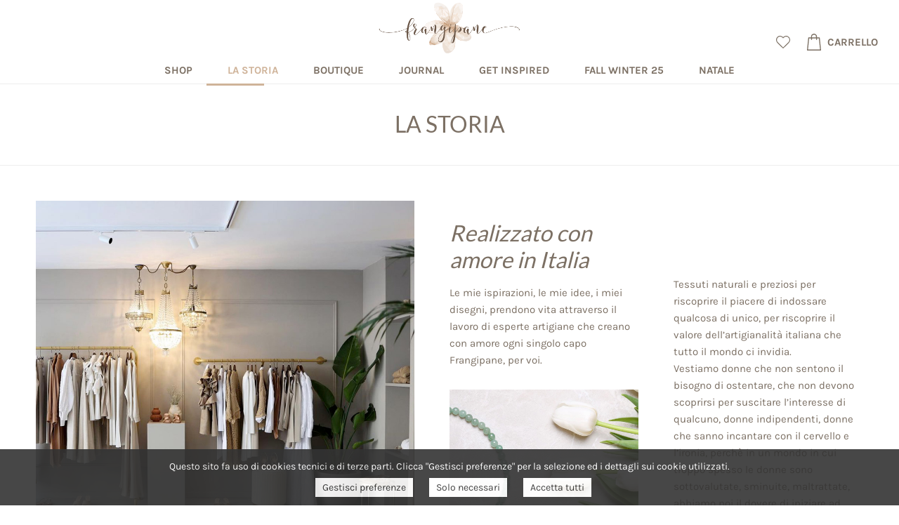

--- FILE ---
content_type: text/html; charset=UTF-8
request_url: https://www.frangipane.biz/la-storia/
body_size: 23558
content:
<!DOCTYPE html>
<html lang="it-IT" prefix="og: https://ogp.me/ns#">
<head>
	<meta charset="UTF-8" />
	<meta name="viewport" content="width=device-width, initial-scale=1.0, minimum-scale=1.0, maximum-scale=1.0, user-scalable=no, viewport-fit=cover, shrink-to-fit=no" />

	<!-- Google tag (gtag.js) -->
	<script async src="https://www.googletagmanager.com/gtag/js?id=G-F2SFTT12CN"></script>
	<script async src="https://www.frangipane.biz/wp-content/themes/frangipane/assets/js/analytics.js"></script>

					<script>document.documentElement.className = document.documentElement.className + ' yes-js js_active js'</script>
				
<!-- Ottimizzazione per i motori di ricerca di Rank Math - https://rankmath.com/ -->
<title>La storia &bull; Frangipane • Abbigliamento • Padova</title>
<meta name="description" content="Le mie ispirazioni, le mie idee, i miei disegni, prendono vita attraverso il lavoro di esperte artigiane che creano con amore ogni singolo capo Frangipane,"/>
<meta name="robots" content="follow, index, max-snippet:-1, max-video-preview:-1, max-image-preview:large"/>
<link rel="canonical" href="https://www.frangipane.biz/la-storia/" />
<meta property="og:locale" content="it_IT" />
<meta property="og:type" content="article" />
<meta property="og:title" content="La storia &bull; Frangipane • Abbigliamento • Padova" />
<meta property="og:description" content="Le mie ispirazioni, le mie idee, i miei disegni, prendono vita attraverso il lavoro di esperte artigiane che creano con amore ogni singolo capo Frangipane," />
<meta property="og:url" content="https://www.frangipane.biz/la-storia/" />
<meta property="og:site_name" content="Frangipane • Abbigliamento • Padova" />
<meta property="article:publisher" content="https://www.facebook.com/frangipane.biz/" />
<meta property="og:updated_time" content="2023-11-15T12:14:27+01:00" />
<meta property="og:image" content="https://www.frangipane.biz/wp-content/uploads/2022/05/frangipane_atelier_3.jpg" />
<meta property="og:image:secure_url" content="https://www.frangipane.biz/wp-content/uploads/2022/05/frangipane_atelier_3.jpg" />
<meta property="og:image:width" content="1000" />
<meta property="og:image:height" content="1000" />
<meta property="og:image:alt" content="La storia" />
<meta property="og:image:type" content="image/jpeg" />
<meta name="twitter:card" content="summary_large_image" />
<meta name="twitter:title" content="La storia &bull; Frangipane • Abbigliamento • Padova" />
<meta name="twitter:description" content="Le mie ispirazioni, le mie idee, i miei disegni, prendono vita attraverso il lavoro di esperte artigiane che creano con amore ogni singolo capo Frangipane," />
<meta name="twitter:image" content="https://www.frangipane.biz/wp-content/uploads/2022/05/frangipane_atelier_3.jpg" />
<meta name="twitter:label1" content="Tempo di lettura" />
<meta name="twitter:data1" content="Meno di un minuto" />
<!-- /Rank Math WordPress SEO plugin -->

<link rel='dns-prefetch' href='//stats.wp.com' />
<link rel='dns-prefetch' href='//static.klaviyo.com' />
<link rel="alternate" type="application/rss+xml" title="Frangipane • Abbigliamento • Padova &raquo; Feed" href="https://www.frangipane.biz/feed/" />
<link rel="alternate" type="application/rss+xml" title="Frangipane • Abbigliamento • Padova &raquo; Feed dei commenti" href="https://www.frangipane.biz/comments/feed/" />
<script type="text/javascript">
/* <![CDATA[ */
window._wpemojiSettings = {"baseUrl":"https:\/\/s.w.org\/images\/core\/emoji\/14.0.0\/72x72\/","ext":".png","svgUrl":"https:\/\/s.w.org\/images\/core\/emoji\/14.0.0\/svg\/","svgExt":".svg","source":{"concatemoji":"https:\/\/www.frangipane.biz\/wp-includes\/js\/wp-emoji-release.min.js?ver=6.4.3"}};
/*! This file is auto-generated */
!function(i,n){var o,s,e;function c(e){try{var t={supportTests:e,timestamp:(new Date).valueOf()};sessionStorage.setItem(o,JSON.stringify(t))}catch(e){}}function p(e,t,n){e.clearRect(0,0,e.canvas.width,e.canvas.height),e.fillText(t,0,0);var t=new Uint32Array(e.getImageData(0,0,e.canvas.width,e.canvas.height).data),r=(e.clearRect(0,0,e.canvas.width,e.canvas.height),e.fillText(n,0,0),new Uint32Array(e.getImageData(0,0,e.canvas.width,e.canvas.height).data));return t.every(function(e,t){return e===r[t]})}function u(e,t,n){switch(t){case"flag":return n(e,"\ud83c\udff3\ufe0f\u200d\u26a7\ufe0f","\ud83c\udff3\ufe0f\u200b\u26a7\ufe0f")?!1:!n(e,"\ud83c\uddfa\ud83c\uddf3","\ud83c\uddfa\u200b\ud83c\uddf3")&&!n(e,"\ud83c\udff4\udb40\udc67\udb40\udc62\udb40\udc65\udb40\udc6e\udb40\udc67\udb40\udc7f","\ud83c\udff4\u200b\udb40\udc67\u200b\udb40\udc62\u200b\udb40\udc65\u200b\udb40\udc6e\u200b\udb40\udc67\u200b\udb40\udc7f");case"emoji":return!n(e,"\ud83e\udef1\ud83c\udffb\u200d\ud83e\udef2\ud83c\udfff","\ud83e\udef1\ud83c\udffb\u200b\ud83e\udef2\ud83c\udfff")}return!1}function f(e,t,n){var r="undefined"!=typeof WorkerGlobalScope&&self instanceof WorkerGlobalScope?new OffscreenCanvas(300,150):i.createElement("canvas"),a=r.getContext("2d",{willReadFrequently:!0}),o=(a.textBaseline="top",a.font="600 32px Arial",{});return e.forEach(function(e){o[e]=t(a,e,n)}),o}function t(e){var t=i.createElement("script");t.src=e,t.defer=!0,i.head.appendChild(t)}"undefined"!=typeof Promise&&(o="wpEmojiSettingsSupports",s=["flag","emoji"],n.supports={everything:!0,everythingExceptFlag:!0},e=new Promise(function(e){i.addEventListener("DOMContentLoaded",e,{once:!0})}),new Promise(function(t){var n=function(){try{var e=JSON.parse(sessionStorage.getItem(o));if("object"==typeof e&&"number"==typeof e.timestamp&&(new Date).valueOf()<e.timestamp+604800&&"object"==typeof e.supportTests)return e.supportTests}catch(e){}return null}();if(!n){if("undefined"!=typeof Worker&&"undefined"!=typeof OffscreenCanvas&&"undefined"!=typeof URL&&URL.createObjectURL&&"undefined"!=typeof Blob)try{var e="postMessage("+f.toString()+"("+[JSON.stringify(s),u.toString(),p.toString()].join(",")+"));",r=new Blob([e],{type:"text/javascript"}),a=new Worker(URL.createObjectURL(r),{name:"wpTestEmojiSupports"});return void(a.onmessage=function(e){c(n=e.data),a.terminate(),t(n)})}catch(e){}c(n=f(s,u,p))}t(n)}).then(function(e){for(var t in e)n.supports[t]=e[t],n.supports.everything=n.supports.everything&&n.supports[t],"flag"!==t&&(n.supports.everythingExceptFlag=n.supports.everythingExceptFlag&&n.supports[t]);n.supports.everythingExceptFlag=n.supports.everythingExceptFlag&&!n.supports.flag,n.DOMReady=!1,n.readyCallback=function(){n.DOMReady=!0}}).then(function(){return e}).then(function(){var e;n.supports.everything||(n.readyCallback(),(e=n.source||{}).concatemoji?t(e.concatemoji):e.wpemoji&&e.twemoji&&(t(e.twemoji),t(e.wpemoji)))}))}((window,document),window._wpemojiSettings);
/* ]]> */
</script>
<style id='wp-emoji-styles-inline-css' type='text/css'>

	img.wp-smiley, img.emoji {
		display: inline !important;
		border: none !important;
		box-shadow: none !important;
		height: 1em !important;
		width: 1em !important;
		margin: 0 0.07em !important;
		vertical-align: -0.1em !important;
		background: none !important;
		padding: 0 !important;
	}
</style>
<style id='safe-svg-svg-icon-style-inline-css' type='text/css'>
.safe-svg-cover{text-align:center}.safe-svg-cover .safe-svg-inside{display:inline-block;max-width:100%}.safe-svg-cover svg{height:100%;max-height:100%;max-width:100%;width:100%}

</style>
<link rel='stylesheet' id='jquery-selectBox-css' href='https://www.frangipane.biz/wp-content/plugins/yith-woocommerce-wishlist/assets/css/jquery.selectBox.css?ver=1.2.0' type='text/css' media='all' />
<link rel='stylesheet' id='yith-wcwl-font-awesome-css' href='https://www.frangipane.biz/wp-content/plugins/yith-woocommerce-wishlist/assets/css/font-awesome.css?ver=4.7.0' type='text/css' media='all' />
<link rel='stylesheet' id='woocommerce_prettyPhoto_css-css' href='//www.frangipane.biz/wp-content/plugins/woocommerce/assets/css/prettyPhoto.css?ver=3.1.6' type='text/css' media='all' />
<link rel='stylesheet' id='yith-wcwl-main-css' href='https://www.frangipane.biz/wp-content/plugins/yith-woocommerce-wishlist/assets/css/style.css?ver=3.38.0' type='text/css' media='all' />
<style id='yith-wcwl-main-inline-css' type='text/css'>
.yith-wcwl-share li a{color: #FFFFFF;}.yith-wcwl-share li a:hover{color: #FFFFFF;}
</style>
<link rel='stylesheet' id='cr-frontend-css-css' href='https://www.frangipane.biz/wp-content/plugins/customer-reviews-woocommerce/css/frontend.css?ver=5.47.0' type='text/css' media='all' />
<link rel='stylesheet' id='cr-badges-css-css' href='https://www.frangipane.biz/wp-content/plugins/customer-reviews-woocommerce/css/badges.css?ver=5.47.0' type='text/css' media='all' />
<style id='classic-theme-styles-inline-css' type='text/css'>
/*! This file is auto-generated */
.wp-block-button__link{color:#fff;background-color:#32373c;border-radius:9999px;box-shadow:none;text-decoration:none;padding:calc(.667em + 2px) calc(1.333em + 2px);font-size:1.125em}.wp-block-file__button{background:#32373c;color:#fff;text-decoration:none}
</style>
<style id='global-styles-inline-css' type='text/css'>
body{--wp--preset--color--black: #000000;--wp--preset--color--cyan-bluish-gray: #abb8c3;--wp--preset--color--white: #ffffff;--wp--preset--color--pale-pink: #f78da7;--wp--preset--color--vivid-red: #cf2e2e;--wp--preset--color--luminous-vivid-orange: #ff6900;--wp--preset--color--luminous-vivid-amber: #fcb900;--wp--preset--color--light-green-cyan: #7bdcb5;--wp--preset--color--vivid-green-cyan: #00d084;--wp--preset--color--pale-cyan-blue: #8ed1fc;--wp--preset--color--vivid-cyan-blue: #0693e3;--wp--preset--color--vivid-purple: #9b51e0;--wp--preset--gradient--vivid-cyan-blue-to-vivid-purple: linear-gradient(135deg,rgba(6,147,227,1) 0%,rgb(155,81,224) 100%);--wp--preset--gradient--light-green-cyan-to-vivid-green-cyan: linear-gradient(135deg,rgb(122,220,180) 0%,rgb(0,208,130) 100%);--wp--preset--gradient--luminous-vivid-amber-to-luminous-vivid-orange: linear-gradient(135deg,rgba(252,185,0,1) 0%,rgba(255,105,0,1) 100%);--wp--preset--gradient--luminous-vivid-orange-to-vivid-red: linear-gradient(135deg,rgba(255,105,0,1) 0%,rgb(207,46,46) 100%);--wp--preset--gradient--very-light-gray-to-cyan-bluish-gray: linear-gradient(135deg,rgb(238,238,238) 0%,rgb(169,184,195) 100%);--wp--preset--gradient--cool-to-warm-spectrum: linear-gradient(135deg,rgb(74,234,220) 0%,rgb(151,120,209) 20%,rgb(207,42,186) 40%,rgb(238,44,130) 60%,rgb(251,105,98) 80%,rgb(254,248,76) 100%);--wp--preset--gradient--blush-light-purple: linear-gradient(135deg,rgb(255,206,236) 0%,rgb(152,150,240) 100%);--wp--preset--gradient--blush-bordeaux: linear-gradient(135deg,rgb(254,205,165) 0%,rgb(254,45,45) 50%,rgb(107,0,62) 100%);--wp--preset--gradient--luminous-dusk: linear-gradient(135deg,rgb(255,203,112) 0%,rgb(199,81,192) 50%,rgb(65,88,208) 100%);--wp--preset--gradient--pale-ocean: linear-gradient(135deg,rgb(255,245,203) 0%,rgb(182,227,212) 50%,rgb(51,167,181) 100%);--wp--preset--gradient--electric-grass: linear-gradient(135deg,rgb(202,248,128) 0%,rgb(113,206,126) 100%);--wp--preset--gradient--midnight: linear-gradient(135deg,rgb(2,3,129) 0%,rgb(40,116,252) 100%);--wp--preset--font-size--small: 13px;--wp--preset--font-size--medium: 20px;--wp--preset--font-size--large: 36px;--wp--preset--font-size--x-large: 42px;--wp--preset--spacing--20: 0.44rem;--wp--preset--spacing--30: 0.67rem;--wp--preset--spacing--40: 1rem;--wp--preset--spacing--50: 1.5rem;--wp--preset--spacing--60: 2.25rem;--wp--preset--spacing--70: 3.38rem;--wp--preset--spacing--80: 5.06rem;--wp--preset--shadow--natural: 6px 6px 9px rgba(0, 0, 0, 0.2);--wp--preset--shadow--deep: 12px 12px 50px rgba(0, 0, 0, 0.4);--wp--preset--shadow--sharp: 6px 6px 0px rgba(0, 0, 0, 0.2);--wp--preset--shadow--outlined: 6px 6px 0px -3px rgba(255, 255, 255, 1), 6px 6px rgba(0, 0, 0, 1);--wp--preset--shadow--crisp: 6px 6px 0px rgba(0, 0, 0, 1);}:where(.is-layout-flex){gap: 0.5em;}:where(.is-layout-grid){gap: 0.5em;}body .is-layout-flow > .alignleft{float: left;margin-inline-start: 0;margin-inline-end: 2em;}body .is-layout-flow > .alignright{float: right;margin-inline-start: 2em;margin-inline-end: 0;}body .is-layout-flow > .aligncenter{margin-left: auto !important;margin-right: auto !important;}body .is-layout-constrained > .alignleft{float: left;margin-inline-start: 0;margin-inline-end: 2em;}body .is-layout-constrained > .alignright{float: right;margin-inline-start: 2em;margin-inline-end: 0;}body .is-layout-constrained > .aligncenter{margin-left: auto !important;margin-right: auto !important;}body .is-layout-constrained > :where(:not(.alignleft):not(.alignright):not(.alignfull)){max-width: var(--wp--style--global--content-size);margin-left: auto !important;margin-right: auto !important;}body .is-layout-constrained > .alignwide{max-width: var(--wp--style--global--wide-size);}body .is-layout-flex{display: flex;}body .is-layout-flex{flex-wrap: wrap;align-items: center;}body .is-layout-flex > *{margin: 0;}body .is-layout-grid{display: grid;}body .is-layout-grid > *{margin: 0;}:where(.wp-block-columns.is-layout-flex){gap: 2em;}:where(.wp-block-columns.is-layout-grid){gap: 2em;}:where(.wp-block-post-template.is-layout-flex){gap: 1.25em;}:where(.wp-block-post-template.is-layout-grid){gap: 1.25em;}.has-black-color{color: var(--wp--preset--color--black) !important;}.has-cyan-bluish-gray-color{color: var(--wp--preset--color--cyan-bluish-gray) !important;}.has-white-color{color: var(--wp--preset--color--white) !important;}.has-pale-pink-color{color: var(--wp--preset--color--pale-pink) !important;}.has-vivid-red-color{color: var(--wp--preset--color--vivid-red) !important;}.has-luminous-vivid-orange-color{color: var(--wp--preset--color--luminous-vivid-orange) !important;}.has-luminous-vivid-amber-color{color: var(--wp--preset--color--luminous-vivid-amber) !important;}.has-light-green-cyan-color{color: var(--wp--preset--color--light-green-cyan) !important;}.has-vivid-green-cyan-color{color: var(--wp--preset--color--vivid-green-cyan) !important;}.has-pale-cyan-blue-color{color: var(--wp--preset--color--pale-cyan-blue) !important;}.has-vivid-cyan-blue-color{color: var(--wp--preset--color--vivid-cyan-blue) !important;}.has-vivid-purple-color{color: var(--wp--preset--color--vivid-purple) !important;}.has-black-background-color{background-color: var(--wp--preset--color--black) !important;}.has-cyan-bluish-gray-background-color{background-color: var(--wp--preset--color--cyan-bluish-gray) !important;}.has-white-background-color{background-color: var(--wp--preset--color--white) !important;}.has-pale-pink-background-color{background-color: var(--wp--preset--color--pale-pink) !important;}.has-vivid-red-background-color{background-color: var(--wp--preset--color--vivid-red) !important;}.has-luminous-vivid-orange-background-color{background-color: var(--wp--preset--color--luminous-vivid-orange) !important;}.has-luminous-vivid-amber-background-color{background-color: var(--wp--preset--color--luminous-vivid-amber) !important;}.has-light-green-cyan-background-color{background-color: var(--wp--preset--color--light-green-cyan) !important;}.has-vivid-green-cyan-background-color{background-color: var(--wp--preset--color--vivid-green-cyan) !important;}.has-pale-cyan-blue-background-color{background-color: var(--wp--preset--color--pale-cyan-blue) !important;}.has-vivid-cyan-blue-background-color{background-color: var(--wp--preset--color--vivid-cyan-blue) !important;}.has-vivid-purple-background-color{background-color: var(--wp--preset--color--vivid-purple) !important;}.has-black-border-color{border-color: var(--wp--preset--color--black) !important;}.has-cyan-bluish-gray-border-color{border-color: var(--wp--preset--color--cyan-bluish-gray) !important;}.has-white-border-color{border-color: var(--wp--preset--color--white) !important;}.has-pale-pink-border-color{border-color: var(--wp--preset--color--pale-pink) !important;}.has-vivid-red-border-color{border-color: var(--wp--preset--color--vivid-red) !important;}.has-luminous-vivid-orange-border-color{border-color: var(--wp--preset--color--luminous-vivid-orange) !important;}.has-luminous-vivid-amber-border-color{border-color: var(--wp--preset--color--luminous-vivid-amber) !important;}.has-light-green-cyan-border-color{border-color: var(--wp--preset--color--light-green-cyan) !important;}.has-vivid-green-cyan-border-color{border-color: var(--wp--preset--color--vivid-green-cyan) !important;}.has-pale-cyan-blue-border-color{border-color: var(--wp--preset--color--pale-cyan-blue) !important;}.has-vivid-cyan-blue-border-color{border-color: var(--wp--preset--color--vivid-cyan-blue) !important;}.has-vivid-purple-border-color{border-color: var(--wp--preset--color--vivid-purple) !important;}.has-vivid-cyan-blue-to-vivid-purple-gradient-background{background: var(--wp--preset--gradient--vivid-cyan-blue-to-vivid-purple) !important;}.has-light-green-cyan-to-vivid-green-cyan-gradient-background{background: var(--wp--preset--gradient--light-green-cyan-to-vivid-green-cyan) !important;}.has-luminous-vivid-amber-to-luminous-vivid-orange-gradient-background{background: var(--wp--preset--gradient--luminous-vivid-amber-to-luminous-vivid-orange) !important;}.has-luminous-vivid-orange-to-vivid-red-gradient-background{background: var(--wp--preset--gradient--luminous-vivid-orange-to-vivid-red) !important;}.has-very-light-gray-to-cyan-bluish-gray-gradient-background{background: var(--wp--preset--gradient--very-light-gray-to-cyan-bluish-gray) !important;}.has-cool-to-warm-spectrum-gradient-background{background: var(--wp--preset--gradient--cool-to-warm-spectrum) !important;}.has-blush-light-purple-gradient-background{background: var(--wp--preset--gradient--blush-light-purple) !important;}.has-blush-bordeaux-gradient-background{background: var(--wp--preset--gradient--blush-bordeaux) !important;}.has-luminous-dusk-gradient-background{background: var(--wp--preset--gradient--luminous-dusk) !important;}.has-pale-ocean-gradient-background{background: var(--wp--preset--gradient--pale-ocean) !important;}.has-electric-grass-gradient-background{background: var(--wp--preset--gradient--electric-grass) !important;}.has-midnight-gradient-background{background: var(--wp--preset--gradient--midnight) !important;}.has-small-font-size{font-size: var(--wp--preset--font-size--small) !important;}.has-medium-font-size{font-size: var(--wp--preset--font-size--medium) !important;}.has-large-font-size{font-size: var(--wp--preset--font-size--large) !important;}.has-x-large-font-size{font-size: var(--wp--preset--font-size--x-large) !important;}
.wp-block-navigation a:where(:not(.wp-element-button)){color: inherit;}
:where(.wp-block-post-template.is-layout-flex){gap: 1.25em;}:where(.wp-block-post-template.is-layout-grid){gap: 1.25em;}
:where(.wp-block-columns.is-layout-flex){gap: 2em;}:where(.wp-block-columns.is-layout-grid){gap: 2em;}
.wp-block-pullquote{font-size: 1.5em;line-height: 1.6;}
</style>
<link rel='stylesheet' id='buko_gdpr-cssfront-css' href='https://www.frangipane.biz/wp-content/plugins/buko-gdpr/css/front.css?ver=6.4.3' type='text/css' media='all' />
<link rel='stylesheet' id='contact-form-7-css' href='https://www.frangipane.biz/wp-content/plugins/contact-form-7/includes/css/styles.css?ver=5.9.8' type='text/css' media='all' />
<link rel='stylesheet' id='bliss-loadmore-css-css' href='https://www.frangipane.biz/wp-content/plugins/infinite-scroll-and-ajax-load-more/public/css/bliss-loadmore.css?ver=1.0.0' type='text/css' media='all' />
<link rel='stylesheet' id='tp-woocommerce-product-gallery-css' href='https://www.frangipane.biz/wp-content/plugins/tp-woocommerce-product-gallery/public/css/woocommerce-product-gallery-public.css?ver=2.2.4' type='text/css' media='all' />
<link rel='stylesheet' id='tp-woocommerce-product-gallery-tpslick-css' href='https://www.frangipane.biz/wp-content/plugins/tp-woocommerce-product-gallery/public/css/tpslick.css?ver=2.2.4' type='text/css' media='all' />
<link rel='stylesheet' id='tp-woocommerce-product-gallery-lity-css' href='https://www.frangipane.biz/wp-content/plugins/tp-woocommerce-product-gallery/public/css/lity.min.css?ver=2.2.4' type='text/css' media='all' />
<link rel='stylesheet' id='tp-woocommerce-product-gallery-tpslick-theme-css' href='https://www.frangipane.biz/wp-content/plugins/tp-woocommerce-product-gallery/public/css/tpslick-theme.css?ver=2.2.4' type='text/css' media='all' />
<link rel='stylesheet' id='tp-woocommerce-product-gallery-lightgallery.min-css' href='https://www.frangipane.biz/wp-content/plugins/tp-woocommerce-product-gallery/public/css/lightgallery.min.css?ver=2.2.4' type='text/css' media='all' />
<link rel='stylesheet' id='tp-woocommerce-product-gallery-lg-transitions.min-css' href='https://www.frangipane.biz/wp-content/plugins/tp-woocommerce-product-gallery/public/css/lg-transitions.min.css?ver=2.2.4' type='text/css' media='all' />
<link rel='stylesheet' id='woocommerce-layout-css' href='https://www.frangipane.biz/wp-content/plugins/woocommerce/assets/css/woocommerce-layout.css?ver=8.6.1' type='text/css' media='all' />
<link rel='stylesheet' id='woocommerce-smallscreen-css' href='https://www.frangipane.biz/wp-content/plugins/woocommerce/assets/css/woocommerce-smallscreen.css?ver=8.6.1' type='text/css' media='only screen and (max-width: 768px)' />
<link rel='stylesheet' id='woocommerce-general-css' href='https://www.frangipane.biz/wp-content/plugins/woocommerce/assets/css/woocommerce.css?ver=8.6.1' type='text/css' media='all' />
<style id='woocommerce-inline-inline-css' type='text/css'>
.woocommerce form .form-row .required { visibility: visible; }
</style>
<link rel='stylesheet' id='wppopups-pro-css' href='https://www.frangipane.biz/wp-content/plugins/wppopups/pro/assets/css/wppopups.css?ver=2.1.4.5' type='text/css' media='all' />
<link rel='stylesheet' id='wcct_public_css-css' href='https://www.frangipane.biz/wp-content/plugins/finale-woocommerce-sales-countdown-timer-discount-plugin/assets/css/wcct_combined.css?ver=2.21.0' type='text/css' media='all' />
<link rel='stylesheet' id='awf-nouislider-css' href='https://www.frangipane.biz/wp-content/plugins/annasta-woocommerce-product-filters-premium/styles/nouislider.min.css?ver=1.5.1' type='text/css' media='all' />
<link rel='stylesheet' id='awf-pretty-scrollbars-css' href='https://www.frangipane.biz/wp-content/plugins/annasta-woocommerce-product-filters-premium/styles/perfect-scrollbar.css?ver=6.4.3' type='text/css' media='all' />
<link rel='stylesheet' id='awf-font-awesome-css' href='https://www.frangipane.biz/wp-content/plugins/annasta-woocommerce-product-filters-premium/styles/awf-font-awesome.css?ver=1.5.1' type='text/css' media='all' />
<link rel='stylesheet' id='awf-font-awesome-all-css' href='https://www.frangipane.biz/wp-content/plugins/annasta-woocommerce-product-filters-premium/styles/fontawesome-all.min.css?ver=1.5.1' type='text/css' media='all' />
<link rel='stylesheet' id='awf-css' href='https://www.frangipane.biz/wp-content/plugins/annasta-woocommerce-product-filters-premium/styles/awf.css?ver=1.5.1' type='text/css' media='all' />
<link rel='stylesheet' id='awf-style-options-css' href='https://www.frangipane.biz/wp-content/uploads/annasta-filters/css/style-options-1712683286.css?ver=1.5.1' type='text/css' media='all' />
<link rel='stylesheet' id='woo-variation-swatches-css' href='https://www.frangipane.biz/wp-content/plugins/woo-variation-swatches/assets/css/frontend.min.css?ver=1675667564' type='text/css' media='all' />
<style id='woo-variation-swatches-inline-css' type='text/css'>
:root {
--wvs-tick:url("data:image/svg+xml;utf8,%3Csvg filter='drop-shadow(0px 0px 2px rgb(0 0 0 / .8))' xmlns='http://www.w3.org/2000/svg'  viewBox='0 0 30 30'%3E%3Cpath fill='none' stroke='%23ffffff' stroke-linecap='round' stroke-linejoin='round' stroke-width='4' d='M4 16L11 23 27 7'/%3E%3C/svg%3E");

--wvs-cross:url("data:image/svg+xml;utf8,%3Csvg filter='drop-shadow(0px 0px 5px rgb(255 255 255 / .6))' xmlns='http://www.w3.org/2000/svg' width='72px' height='72px' viewBox='0 0 24 24'%3E%3Cpath fill='none' stroke='%237c7064' stroke-linecap='round' stroke-width='0.6' d='M5 5L19 19M19 5L5 19'/%3E%3C/svg%3E");
--wvs-position:flex-start;
--wvs-single-product-large-item-width:40px;
--wvs-single-product-large-item-height:40px;
--wvs-single-product-large-item-font-size:16px;
--wvs-single-product-item-width:40px;
--wvs-single-product-item-height:40px;
--wvs-single-product-item-font-size:16px;
--wvs-archive-product-item-width:30px;
--wvs-archive-product-item-height:30px;
--wvs-archive-product-item-font-size:16px;
--wvs-tooltip-background-color:#7c7064;
--wvs-tooltip-text-color:#FFFFFF;
--wvs-item-box-shadow:0 0 0 1px #7c7064;
--wvs-item-background-color:#FFFFFF;
--wvs-item-text-color:#7c7064;
--wvs-hover-item-box-shadow:0 0 0 2px #7c7064;
--wvs-hover-item-background-color:#FFFFFF;
--wvs-hover-item-text-color:#7c7064;
--wvs-selected-item-box-shadow:0 0 0 2px #7c7064;
--wvs-selected-item-background-color:#FFFFFF;
--wvs-selected-item-text-color:#7c7064}
</style>
<link rel='stylesheet' id='wppopups-base-css' href='https://www.frangipane.biz/wp-content/plugins/wppopups/src/assets/css/wppopups-base.css?ver=2.1.4.5' type='text/css' media='all' />
<link rel='stylesheet' id='blankslate-style-css' href='https://www.frangipane.biz/wp-content/themes/frangipane/style.css?ver=6.4.3' type='text/css' media='all' />
<link rel='stylesheet' id='fa-icons-css' href='https://www.frangipane.biz/wp-content/themes/frangipane/assets/css/font-awesome-all.min.css?ver=6.4.3' type='text/css' media='all' />
<link rel='stylesheet' id='qlwapp-css' href='https://www.frangipane.biz/wp-content/plugins/wp-whatsapp-chat/build/frontend/css/style.css?ver=7.4.6' type='text/css' media='all' />
<link rel='stylesheet' id='elementor-frontend-css' href='https://www.frangipane.biz/wp-content/plugins/elementor/assets/css/frontend.min.css?ver=3.24.6' type='text/css' media='all' />
<link rel='stylesheet' id='swiper-css' href='https://www.frangipane.biz/wp-content/plugins/elementor/assets/lib/swiper/v8/css/swiper.min.css?ver=8.4.5' type='text/css' media='all' />
<link rel='stylesheet' id='e-swiper-css' href='https://www.frangipane.biz/wp-content/plugins/elementor/assets/css/conditionals/e-swiper.min.css?ver=3.24.6' type='text/css' media='all' />
<link rel='stylesheet' id='elementor-post-54234-css' href='https://www.frangipane.biz/wp-content/uploads/elementor/css/post-54234.css?ver=1728545024' type='text/css' media='all' />
<link rel='stylesheet' id='widget-image-css' href='https://www.frangipane.biz/wp-content/plugins/elementor/assets/css/widget-image.min.css?ver=3.24.6' type='text/css' media='all' />
<link rel='stylesheet' id='widget-text-editor-css' href='https://www.frangipane.biz/wp-content/plugins/elementor/assets/css/widget-text-editor.min.css?ver=3.24.6' type='text/css' media='all' />
<link rel='stylesheet' id='elementor-post-54254-css' href='https://www.frangipane.biz/wp-content/uploads/elementor/css/post-54254.css?ver=1728545086' type='text/css' media='all' />
<link rel='stylesheet' id='fp-options-style-css' href='https://www.frangipane.biz/wp-content/themes/frangipane/assets/css/main.css?ver=1716797182' type='text/css' media='all' />
<style id='fp-options-style-inline-css' type='text/css'>

	:root {
		--accent:#cfb399;
		--text:#7c7064;
		--gray:#545454;
		--menu:#7c7064;
		--wrapper:1400px;
	}
	.bg-accent { background-color:#cfb399 !important;	}
	.bg-gray { background-color:#545454 !important;	}
	.bg-menu { background-color:#7c7064 !important;	}
	.accent { color:#cfb399 !important; }
	.gray { color:#545454 !important; }
	.menu { color:#7c7064 !important; }

	html,body { color:#7c7064; }
	p,a,strong,b,input,textarea,select,option,i,em,h1,h2,h3,h4,h5,h6 { color:#7c7064; }
	
</style>
<link rel='stylesheet' id='google-fonts-1-css' href='https://fonts.googleapis.com/css?family=Roboto%3A100%2C100italic%2C200%2C200italic%2C300%2C300italic%2C400%2C400italic%2C500%2C500italic%2C600%2C600italic%2C700%2C700italic%2C800%2C800italic%2C900%2C900italic%7CRoboto+Slab%3A100%2C100italic%2C200%2C200italic%2C300%2C300italic%2C400%2C400italic%2C500%2C500italic%2C600%2C600italic%2C700%2C700italic%2C800%2C800italic%2C900%2C900italic&#038;display=swap&#038;ver=6.4.3' type='text/css' media='all' />
<link rel="preconnect" href="https://fonts.gstatic.com/" crossorigin><script type="text/javascript" src="https://www.frangipane.biz/wp-includes/js/dist/vendor/wp-polyfill-inert.min.js?ver=3.1.2" id="wp-polyfill-inert-js"></script>
<script type="text/javascript" src="https://www.frangipane.biz/wp-includes/js/dist/vendor/regenerator-runtime.min.js?ver=0.14.0" id="regenerator-runtime-js"></script>
<script type="text/javascript" src="https://www.frangipane.biz/wp-includes/js/dist/vendor/wp-polyfill.min.js?ver=3.15.0" id="wp-polyfill-js"></script>
<script type="text/javascript" src="https://www.frangipane.biz/wp-includes/js/dist/hooks.min.js?ver=c6aec9a8d4e5a5d543a1" id="wp-hooks-js"></script>
<script type="text/javascript" src="https://stats.wp.com/w.js?ver=202604" id="woo-tracks-js"></script>
<script type="text/javascript" src="https://www.frangipane.biz/wp-includes/js/jquery/jquery.min.js?ver=3.7.1" id="jquery-core-js"></script>
<script type="text/javascript" src="https://www.frangipane.biz/wp-includes/js/jquery/jquery-migrate.min.js?ver=3.4.1" id="jquery-migrate-js"></script>
<script type="text/javascript" src="https://www.frangipane.biz/wp-includes/js/jquery/ui/core.min.js?ver=1.13.2" id="jquery-ui-core-js"></script>
<script type="text/javascript" src="https://www.frangipane.biz/wp-includes/js/jquery/ui/mouse.min.js?ver=1.13.2" id="jquery-ui-mouse-js"></script>
<script type="text/javascript" src="https://www.frangipane.biz/wp-includes/js/jquery/ui/sortable.min.js?ver=1.13.2" id="jquery-ui-sortable-js"></script>
<script type="text/javascript" src="https://www.frangipane.biz/wp-content/plugins/annasta-woocommerce-product-filters-premium/code/js/awf-premium.js?ver=1.5.1" id="awf-premium-js"></script>
<script type="text/javascript" id="buko_gdpr-jsfront-js-extra">
/* <![CDATA[ */
var bkArgs = {"ajaxurl":"https:\/\/www.frangipane.biz\/wp-admin\/admin-ajax.php","cookieName":"cookie_policy_accepted","cookieValue":"TRUE","cookieTime":"15811200","cookiePath":"\/","cookieDomain":"","cookieArray":"[{\"name\":\"_fbp\",\"domain\":\"new.frangipane.biz\",\"type\":\"2\"},{\"name\":\"fr\",\"domain\":\".facebook.com\",\"type\":\"2\"},{\"name\":\"sb\",\"domain\":\".facebook.com\",\"type\":\"2\"},{\"name\":\"datr\",\"domain\":\".facebook.com\",\"type\":\"2\"},{\"name\":\"_ga\",\"domain\":\"www.frangipane.biz\",\"type\":\"3\"},{\"name\":\"_gid\",\"domain\":\"www.frangipane.biz\",\"type\":\"3\"},{\"name\":\"_gat\",\"domain\":\"www.frangipane.biz\",\"type\":\"3\"}]"};
/* ]]> */
</script>
<script type="text/javascript" src="https://www.frangipane.biz/wp-content/plugins/buko-gdpr/js/front.js?ver=6.4.3" id="buko_gdpr-jsfront-js"></script>
<script type="text/javascript" src="https://www.frangipane.biz/wp-content/plugins/tp-woocommerce-product-gallery/public/js/tpslick.js?ver=2.2.4" id="tp-woocommerce-product-gallery-tpslick-js"></script>
<script type="text/javascript" src="https://www.frangipane.biz/wp-content/plugins/tp-woocommerce-product-gallery/public/js/lity.min.js?ver=2.2.4" id="tp-woocommerce-product-gallery-lity-js"></script>
<script type="text/javascript" src="https://www.frangipane.biz/wp-content/plugins/tp-woocommerce-product-gallery/public/js/jquery.zoom.min.js?ver=2.2.4" id="tp-woocommerce-product-gallery-jquery.zoom-js"></script>
<script type="text/javascript" src="https://www.frangipane.biz/wp-content/plugins/tp-woocommerce-product-gallery/public/js/jquery.mousewheel.min.js?ver=2.2.4" id="tp-woocommerce-product-gallery-jquery.mousewheel.min-js"></script>
<script type="text/javascript" src="https://www.frangipane.biz/wp-content/plugins/tp-woocommerce-product-gallery/public/js/lightgallery-all.min.js?ver=2.2.4" id="tp-woocommerce-product-gallery-lightgallery-all.min-js"></script>
<script type="text/javascript" id="tp-woocommerce-product-gallery-js-extra">
/* <![CDATA[ */
var tpwpg = {"ajax_url":"https:\/\/www.frangipane.biz\/wp-admin\/admin-ajax.php","active_zoom":"","zoom_type":"1","external_variation":"1","activate_dbug_mode":""};
/* ]]> */
</script>
<script type="text/javascript" src="https://www.frangipane.biz/wp-content/plugins/tp-woocommerce-product-gallery/public/js/woocommerce-product-gallery-public.js?ver=2.2.4" id="tp-woocommerce-product-gallery-js"></script>
<script type="text/javascript" src="https://www.frangipane.biz/wp-content/plugins/woocommerce/assets/js/jquery-blockui/jquery.blockUI.min.js?ver=2.7.0-wc.8.6.1" id="jquery-blockui-js" data-wp-strategy="defer"></script>
<script type="text/javascript" id="wc-add-to-cart-js-extra">
/* <![CDATA[ */
var wc_add_to_cart_params = {"ajax_url":"\/wp-admin\/admin-ajax.php","wc_ajax_url":"\/?wc-ajax=%%endpoint%%","i18n_view_cart":"Visualizza carrello","cart_url":"https:\/\/www.frangipane.biz\/carrello\/","is_cart":"","cart_redirect_after_add":"no"};
/* ]]> */
</script>
<script type="text/javascript" src="https://www.frangipane.biz/wp-content/plugins/woocommerce/assets/js/frontend/add-to-cart.min.js?ver=8.6.1" id="wc-add-to-cart-js" defer="defer" data-wp-strategy="defer"></script>
<script type="text/javascript" src="https://www.frangipane.biz/wp-content/plugins/woocommerce/assets/js/js-cookie/js.cookie.min.js?ver=2.1.4-wc.8.6.1" id="js-cookie-js" defer="defer" data-wp-strategy="defer"></script>
<script type="text/javascript" id="woocommerce-js-extra">
/* <![CDATA[ */
var woocommerce_params = {"ajax_url":"\/wp-admin\/admin-ajax.php","wc_ajax_url":"\/?wc-ajax=%%endpoint%%"};
/* ]]> */
</script>
<script type="text/javascript" src="https://www.frangipane.biz/wp-content/plugins/woocommerce/assets/js/frontend/woocommerce.min.js?ver=8.6.1" id="woocommerce-js" defer="defer" data-wp-strategy="defer"></script>
<script type="text/javascript" id="wppopups-pro-js-js-extra">
/* <![CDATA[ */
var wppopups_pro_vars = {"enable_stats":"0","ua_code":"","data_sampling":"0","post_id":"54254","l18n":{"wait":"Please wait","seconds":"seconds"}};
/* ]]> */
</script>
<script type="text/javascript" src="https://www.frangipane.biz/wp-content/plugins/wppopups/pro/assets/js/wppopups.js?ver=2.1.4.5" id="wppopups-pro-js-js"></script>
<script type="text/javascript" src="https://www.frangipane.biz/wp-content/plugins/annasta-woocommerce-product-filters-premium/code/js/wNumb.js?ver=6.4.3" id="awf-wnumb-js"></script>
<script type="text/javascript" src="https://www.frangipane.biz/wp-content/plugins/annasta-woocommerce-product-filters-premium/code/js/perfect-scrollbar.min.js?ver=1.5.1" id="awf-pretty-scrollbars-js"></script>
<script type="text/javascript" src="https://www.frangipane.biz/wp-content/plugins/annasta-woocommerce-product-filters-premium/code/js/nouislider.min.js?ver=6.4.3" id="awf-nouislider-js"></script>
<script type="text/javascript" id="awf-js-extra">
/* <![CDATA[ */
var awf_data = {"filters_url":"https:\/\/www.frangipane.biz\/shop\/","ajax_url":"https:\/\/www.frangipane.biz\/wp-admin\/admin-ajax.php","query":{},"wrapper_reload":"no","reset_all_exceptions":["ppp","orderby"],"togglable_preset":{"insert_btn_before_container":"","close_preset_on_ajax_update":true},"i18n":{"badge_reset_label":"","togglable_preset_btn_label":"Filters"},"permalinks_on":"yes","redirect_ajax":"yes"};
/* ]]> */
</script>
<script type="text/javascript" src="https://www.frangipane.biz/wp-content/plugins/annasta-woocommerce-product-filters-premium/code/js/awf.js?ver=1.5.1" id="awf-js"></script>
<script type="text/javascript" src="https://www.frangipane.biz/wp-content/themes/frangipane/assets/js/main.js?ver=1713944587" id="main-fp-js"></script>
<script type="text/javascript" id="wc-settings-dep-in-header-js-after">
/* <![CDATA[ */
console.warn( "Scripts that have a dependency on [wc-settings, wc-blocks-checkout] must be loaded in the footer, klaviyo-klaviyo-checkout-block-editor-script was registered to load in the header, but has been switched to load in the footer instead. See https://github.com/woocommerce/woocommerce-gutenberg-products-block/pull/5059" );
console.warn( "Scripts that have a dependency on [wc-settings, wc-blocks-checkout] must be loaded in the footer, klaviyo-klaviyo-checkout-block-view-script was registered to load in the header, but has been switched to load in the footer instead. See https://github.com/woocommerce/woocommerce-gutenberg-products-block/pull/5059" );
/* ]]> */
</script>
<link rel="https://api.w.org/" href="https://www.frangipane.biz/wp-json/" /><link rel="alternate" type="application/json" href="https://www.frangipane.biz/wp-json/wp/v2/pages/54254" /><link rel="EditURI" type="application/rsd+xml" title="RSD" href="https://www.frangipane.biz/xmlrpc.php?rsd" />
<link rel='shortlink' href='https://www.frangipane.biz/?p=54254' />
<link rel="alternate" type="application/json+oembed" href="https://www.frangipane.biz/wp-json/oembed/1.0/embed?url=https%3A%2F%2Fwww.frangipane.biz%2Fla-storia%2F" />
<link rel="alternate" type="text/xml+oembed" href="https://www.frangipane.biz/wp-json/oembed/1.0/embed?url=https%3A%2F%2Fwww.frangipane.biz%2Fla-storia%2F&#038;format=xml" />
<script>var buko_gdpr_header = new Array();buko_gdpr_header[buko_gdpr_header.length] = {"code":"","type":"1","name":"PHPSESSID"};buko_gdpr_header[buko_gdpr_header.length] = {"code":"","type":"1","name":"wordpress_ *"};buko_gdpr_header[buko_gdpr_header.length] = {"code":"","type":"1","name":"wp-settings- *"};buko_gdpr_header[buko_gdpr_header.length] = {"code":"","type":"1","name":"cookie_policy_ *"};buko_gdpr_header[buko_gdpr_header.length] = {"code":"","type":"1","name":"woocommerce_ *"};buko_gdpr_header[buko_gdpr_header.length] = {"code":"","type":"1","name":"wp_woocommerce_ *"};buko_gdpr_header[buko_gdpr_header.length] = {"code":"","type":"2","name":"_fbp"};buko_gdpr_header[buko_gdpr_header.length] = {"code":"","type":"2","name":"fr"};buko_gdpr_header[buko_gdpr_header.length] = {"code":"","type":"2","name":"sb"};buko_gdpr_header[buko_gdpr_header.length] = {"code":"","type":"2","name":"datr"};buko_gdpr_header[buko_gdpr_header.length] = {"code":"<script>gtag('consent', 'update', {\r\n\t\t    'ad_user_data': 'granted',\r\n\t\t    'ad_personalization': 'granted',\r\n\t\t    'ad_storage': 'granted',\r\n\t\t    'analytics_storage': 'granted'\r\n\t\t  }); console.log('ga consent granted');<\/script>","type":"3","name":"_ga"};buko_gdpr_header[buko_gdpr_header.length] = {"code":"","type":"3","name":"_gid"};buko_gdpr_header[buko_gdpr_header.length] = {"code":"","type":"3","name":"_gat"};</script><meta name="cdp-version" content="1.4.9" />	<noscript><style>.woocommerce-product-gallery{ opacity: 1 !important; }</style></noscript>
	<meta name="generator" content="Elementor 3.24.6; features: e_font_icon_svg, additional_custom_breakpoints; settings: css_print_method-external, google_font-enabled, font_display-swap">

<!-- Meta Pixel Code -->
<script type='text/javascript'>
!function(f,b,e,v,n,t,s){if(f.fbq)return;n=f.fbq=function(){n.callMethod?
n.callMethod.apply(n,arguments):n.queue.push(arguments)};if(!f._fbq)f._fbq=n;
n.push=n;n.loaded=!0;n.version='2.0';n.queue=[];t=b.createElement(e);t.async=!0;
t.src=v;s=b.getElementsByTagName(e)[0];s.parentNode.insertBefore(t,s)}(window,
document,'script','https://connect.facebook.net/en_US/fbevents.js');
</script>
<!-- End Meta Pixel Code -->
<script type='text/javascript'>var url = window.location.origin + '?ob=open-bridge';
            fbq('set', 'openbridge', '1609330895753965', url);
fbq('init', '1609330895753965', {}, {
    "agent": "wordpress-6.4.3-4.1.5"
})</script><script type='text/javascript'>
    fbq('track', 'PageView', []);
  </script>        <!-- Facebook Pixel Code -->
        <script>
            !function (f, b, e, v, n, t, s) {
                if (f.fbq) return;
                n = f.fbq = function () {
                    n.callMethod ?
                        n.callMethod.apply(n, arguments) : n.queue.push(arguments)
                };
                if (!f._fbq) f._fbq = n;
                n.push = n;
                n.loaded = !0;
                n.version = '2.0';
                n.queue = [];
                t = b.createElement(e);
                t.async = !0;
                t.src = v;
                s = b.getElementsByTagName(e)[0];
                s.parentNode.insertBefore(t, s)
            }(window, document, 'script',
                'https://connect.facebook.net/en_US/fbevents.js');
            fbq('init', '1609330895753965');
                    fbq( 'track', 'PageView' );
                </script>
        			<style>
				.e-con.e-parent:nth-of-type(n+4):not(.e-lazyloaded):not(.e-no-lazyload),
				.e-con.e-parent:nth-of-type(n+4):not(.e-lazyloaded):not(.e-no-lazyload) * {
					background-image: none !important;
				}
				@media screen and (max-height: 1024px) {
					.e-con.e-parent:nth-of-type(n+3):not(.e-lazyloaded):not(.e-no-lazyload),
					.e-con.e-parent:nth-of-type(n+3):not(.e-lazyloaded):not(.e-no-lazyload) * {
						background-image: none !important;
					}
				}
				@media screen and (max-height: 640px) {
					.e-con.e-parent:nth-of-type(n+2):not(.e-lazyloaded):not(.e-no-lazyload),
					.e-con.e-parent:nth-of-type(n+2):not(.e-lazyloaded):not(.e-no-lazyload) * {
						background-image: none !important;
					}
				}
			</style>
			<meta name="generator" content="Powered by Slider Revolution 6.7.18 - responsive, Mobile-Friendly Slider Plugin for WordPress with comfortable drag and drop interface." />
<style type="text/css" id="spu-css-34877" class="spu-css">		#spu-bg-34877 {
			background-color: rgba(255, 255, 255, 0.8);
		}

		#spu-34877 .spu-close {
			font-size: 40px;
			color: rgb(124, 112, 100);
			text-shadow: 0 1px 0rgb(0, 0, 0);
		}

		#spu-34877 .spu-close:hover {
			color: #000;
		}

		#spu-34877 {
			background-color: rgb(255, 255, 255);
			max-width: 760px;
			border-radius: 0px;
			
					height: auto;
					box-shadow:  0px 0px 10px 1px #d6d6d6;
				}

		#spu-34877 .spu-container {
					padding: 0px;
			height: calc(100% - 0px);
		}
		#spu-34877 .spu-content {
  display:grid;
  grid-template-columns:280px 1fr;
}
#spu-34877 .spu-content img {
  height:100%;
  width:auto;
}
#spu-34877 .wpcf7 {
  padding: 40px;
  color:var(--text);
}
#spu-34877 h2 {
  font-size:32px !important;
  text-transform:uppercase;
  font-weight:bold;
  margin-bottom:20px;
}
#spu-34877 h3 {
  font-size:22px !important;
  text-transform:uppercase;
  margin-bottom:15px;
}
@media (max-width:768px) {
 #spu-34877 .spu-content > p, #spu-34877 .spu-content img {
   display:none;
 }
 #spu-34877 .spu-content {
  grid-template-columns:1fr;
 }
#spu-34877 .wpcf7 {
  padding: 30px;
}
}
@media (max-width:567px) {
 #spu-34877 .wpcf7 {
  padding: 20px 4vw;
}
#spu-34877 h3 {
	font-size: 19px !important;
}
}						</style>
		<link rel="icon" href="https://www.frangipane.biz/wp-content/uploads/2022/03/favicon.png" sizes="32x32" />
<link rel="icon" href="https://www.frangipane.biz/wp-content/uploads/2022/03/favicon.png" sizes="192x192" />
<link rel="apple-touch-icon" href="https://www.frangipane.biz/wp-content/uploads/2022/03/favicon.png" />
<meta name="msapplication-TileImage" content="https://www.frangipane.biz/wp-content/uploads/2022/03/favicon.png" />
<script>function setREVStartSize(e){
			//window.requestAnimationFrame(function() {
				window.RSIW = window.RSIW===undefined ? window.innerWidth : window.RSIW;
				window.RSIH = window.RSIH===undefined ? window.innerHeight : window.RSIH;
				try {
					var pw = document.getElementById(e.c).parentNode.offsetWidth,
						newh;
					pw = pw===0 || isNaN(pw) || (e.l=="fullwidth" || e.layout=="fullwidth") ? window.RSIW : pw;
					e.tabw = e.tabw===undefined ? 0 : parseInt(e.tabw);
					e.thumbw = e.thumbw===undefined ? 0 : parseInt(e.thumbw);
					e.tabh = e.tabh===undefined ? 0 : parseInt(e.tabh);
					e.thumbh = e.thumbh===undefined ? 0 : parseInt(e.thumbh);
					e.tabhide = e.tabhide===undefined ? 0 : parseInt(e.tabhide);
					e.thumbhide = e.thumbhide===undefined ? 0 : parseInt(e.thumbhide);
					e.mh = e.mh===undefined || e.mh=="" || e.mh==="auto" ? 0 : parseInt(e.mh,0);
					if(e.layout==="fullscreen" || e.l==="fullscreen")
						newh = Math.max(e.mh,window.RSIH);
					else{
						e.gw = Array.isArray(e.gw) ? e.gw : [e.gw];
						for (var i in e.rl) if (e.gw[i]===undefined || e.gw[i]===0) e.gw[i] = e.gw[i-1];
						e.gh = e.el===undefined || e.el==="" || (Array.isArray(e.el) && e.el.length==0)? e.gh : e.el;
						e.gh = Array.isArray(e.gh) ? e.gh : [e.gh];
						for (var i in e.rl) if (e.gh[i]===undefined || e.gh[i]===0) e.gh[i] = e.gh[i-1];
											
						var nl = new Array(e.rl.length),
							ix = 0,
							sl;
						e.tabw = e.tabhide>=pw ? 0 : e.tabw;
						e.thumbw = e.thumbhide>=pw ? 0 : e.thumbw;
						e.tabh = e.tabhide>=pw ? 0 : e.tabh;
						e.thumbh = e.thumbhide>=pw ? 0 : e.thumbh;
						for (var i in e.rl) nl[i] = e.rl[i]<window.RSIW ? 0 : e.rl[i];
						sl = nl[0];
						for (var i in nl) if (sl>nl[i] && nl[i]>0) { sl = nl[i]; ix=i;}
						var m = pw>(e.gw[ix]+e.tabw+e.thumbw) ? 1 : (pw-(e.tabw+e.thumbw)) / (e.gw[ix]);
						newh =  (e.gh[ix] * m) + (e.tabh + e.thumbh);
					}
					var el = document.getElementById(e.c);
					if (el!==null && el) el.style.height = newh+"px";
					el = document.getElementById(e.c+"_wrapper");
					if (el!==null && el) {
						el.style.height = newh+"px";
						el.style.display = "block";
					}
				} catch(e){
					console.log("Failure at Presize of Slider:" + e)
				}
			//});
		  };</script>
			<style>
				:root {
				--qlwapp-scheme-font-family:inherit;--qlwapp-scheme-font-size:18px;--qlwapp-scheme-icon-size:60px;--qlwapp-scheme-icon-font-size:24px;--qlwapp-scheme-brand:#25d366;--qlwapp-scheme-text:#ffffff;--qlwapp-scheme-box-message-word-break:break-all;				}
			</style>
			</head>
<body class="page-template-default page page-id-54254 theme-frangipane woocommerce-no-js woo-variation-swatches wvs-behavior-blur wvs-theme-frangipane wvs-show-label elementor-default elementor-kit-54234 elementor-page elementor-page-54254">
	<div id="mobile-menu">
		<div class="logo">
			<a href="/"><img src="https://www.frangipane.biz/wp-content/uploads/2022/03/frangipane_brand.png"></a>
		</div>
		<div id="nav-close-btn" class="nav-btn open"> <span></span> <span></span> <span></span></div>
		<div class="mob-menu-container">
			<div class="menu-mobile-container"><ul id="menu-mobile" class="menu"><li id="menu-item-34861" class="menu-sep menu-item menu-item-type-custom menu-item-object-custom menu-item-34861"><a href="#">&#8211;</a></li>
<li id="menu-item-54281" class="menu-item menu-item-type-post_type menu-item-object-page current-menu-item page_item page-item-54254 current_page_item menu-item-54281"><a href="https://www.frangipane.biz/la-storia/" aria-current="page">La storia</a></li>
<li id="menu-item-54252" class="menu-item menu-item-type-post_type menu-item-object-page menu-item-54252"><a href="https://www.frangipane.biz/boutique/">Boutique</a></li>
<li id="menu-item-58064" class="menu-item menu-item-type-post_type menu-item-object-page menu-item-58064"><a href="https://www.frangipane.biz/journal/">Journal</a></li>
<li id="menu-item-58099" class="menu-item menu-item-type-post_type menu-item-object-page menu-item-58099"><a href="https://www.frangipane.biz/get-inspired/">Get Inspired</a></li>
<li id="menu-item-67262" class="menu-item menu-item-type-taxonomy menu-item-object-product_cat menu-item-67262"><a href="https://www.frangipane.biz/estate-25/">ESTATE 25</a></li>
<li id="menu-item-63443" class="menu-item menu-item-type-taxonomy menu-item-object-product_cat menu-item-63443"><a href="https://www.frangipane.biz/outlet/">OUTLET</a></li>
<li id="menu-item-70482" class="menu-item menu-item-type-taxonomy menu-item-object-product_cat menu-item-70482"><a href="https://www.frangipane.biz/natale/">NATALE</a></li>
<li id="menu-item-125" class="menu-item menu-item-type-post_type menu-item-object-page menu-item-125"><a href="https://www.frangipane.biz/carrello/">Carrello</a></li>
<li id="menu-item-34826" class="menu-sep menu-item menu-item-type-custom menu-item-object-custom menu-item-34826"><a href="#">&#8211;</a></li>
<li id="menu-item-34828" class="first-lvl menu-item menu-item-type-custom menu-item-object-custom menu-item-has-children menu-item-34828"><a href="#">Abbigliamento</a>
<ul class="sub-menu">
	<li id="menu-item-37670" class="menu-item menu-item-type-custom menu-item-object-custom menu-item-37670"><a href="/abbigliamento">Vedi tutto</a></li>
	<li id="menu-item-34829" class="menu-item menu-item-type-taxonomy menu-item-object-product_cat menu-item-34829"><a href="https://www.frangipane.biz/abiti/">Abiti</a></li>
	<li id="menu-item-34830" class="menu-item menu-item-type-taxonomy menu-item-object-product_cat menu-item-34830"><a href="https://www.frangipane.biz/camicie/">Camicie</a></li>
	<li id="menu-item-34831" class="menu-item menu-item-type-taxonomy menu-item-object-product_cat menu-item-34831"><a href="https://www.frangipane.biz/cappotti/">Cappotti</a></li>
	<li id="menu-item-34832" class="menu-item menu-item-type-taxonomy menu-item-object-product_cat menu-item-34832"><a href="https://www.frangipane.biz/costumi/">Costumi</a></li>
	<li id="menu-item-34833" class="menu-item menu-item-type-taxonomy menu-item-object-product_cat menu-item-34833"><a href="https://www.frangipane.biz/denim/">Denim</a></li>
	<li id="menu-item-34834" class="menu-item menu-item-type-taxonomy menu-item-object-product_cat menu-item-34834"><a href="https://www.frangipane.biz/giacche/">Giacche</a></li>
	<li id="menu-item-34835" class="menu-item menu-item-type-taxonomy menu-item-object-product_cat menu-item-34835"><a href="https://www.frangipane.biz/gonne/">Gonne</a></li>
	<li id="menu-item-34836" class="menu-item menu-item-type-taxonomy menu-item-object-product_cat menu-item-34836"><a href="https://www.frangipane.biz/maglioni/">Maglioni</a></li>
	<li id="menu-item-34837" class="menu-item menu-item-type-taxonomy menu-item-object-product_cat menu-item-34837"><a href="https://www.frangipane.biz/pantaloni/">Pantaloni</a></li>
	<li id="menu-item-34838" class="menu-item menu-item-type-taxonomy menu-item-object-product_cat menu-item-34838"><a href="https://www.frangipane.biz/t-shirt/">T-shirt</a></li>
</ul>
</li>
<li id="menu-item-34859" class="first-lvl menu-item menu-item-type-custom menu-item-object-custom menu-item-has-children menu-item-34859"><a href="#">Accessori</a>
<ul class="sub-menu">
	<li id="menu-item-34933" class="menu-item menu-item-type-taxonomy menu-item-object-product_cat menu-item-34933"><a href="https://www.frangipane.biz/accessori/">Vedi tutti</a></li>
	<li id="menu-item-34840" class="menu-item menu-item-type-taxonomy menu-item-object-product_cat menu-item-34840"><a href="https://www.frangipane.biz/bijoux/">Bijoux</a></li>
	<li id="menu-item-34841" class="menu-item menu-item-type-taxonomy menu-item-object-product_cat menu-item-34841"><a href="https://www.frangipane.biz/borse/">Borse</a></li>
	<li id="menu-item-44780" class="menu-item menu-item-type-taxonomy menu-item-object-product_cat menu-item-44780"><a href="https://www.frangipane.biz/calze/">Calze</a></li>
	<li id="menu-item-34842" class="menu-item menu-item-type-taxonomy menu-item-object-product_cat menu-item-34842"><a href="https://www.frangipane.biz/cappelli/">Cappelli</a></li>
	<li id="menu-item-34843" class="menu-item menu-item-type-taxonomy menu-item-object-product_cat menu-item-34843"><a href="https://www.frangipane.biz/cinture/">Cinture</a></li>
	<li id="menu-item-70024" class="menu-item menu-item-type-taxonomy menu-item-object-product_cat menu-item-70024"><a href="https://www.frangipane.biz/guanti/">Guanti</a></li>
	<li id="menu-item-34844" class="menu-item menu-item-type-taxonomy menu-item-object-product_cat menu-item-34844"><a href="https://www.frangipane.biz/sciarpe/">Sciarpe</a></li>
</ul>
</li>
<li id="menu-item-34858" class="first-lvl menu-item menu-item-type-custom menu-item-object-custom menu-item-has-children menu-item-34858"><a href="#">Calzature</a>
<ul class="sub-menu">
	<li id="menu-item-34932" class="menu-item menu-item-type-taxonomy menu-item-object-product_cat menu-item-34932"><a href="https://www.frangipane.biz/calzature/">Vedi tutte</a></li>
	<li id="menu-item-34846" class="menu-item menu-item-type-taxonomy menu-item-object-product_cat menu-item-34846"><a href="https://www.frangipane.biz/ballerine/">Ballerine</a></li>
	<li id="menu-item-34847" class="menu-item menu-item-type-taxonomy menu-item-object-product_cat menu-item-34847"><a href="https://www.frangipane.biz/mocassini/">Mocassini</a></li>
	<li id="menu-item-34848" class="menu-item menu-item-type-taxonomy menu-item-object-product_cat menu-item-34848"><a href="https://www.frangipane.biz/decollete/">Décolleté</a></li>
	<li id="menu-item-34849" class="menu-item menu-item-type-taxonomy menu-item-object-product_cat menu-item-34849"><a href="https://www.frangipane.biz/sandali/">Sandali</a></li>
	<li id="menu-item-34850" class="menu-item menu-item-type-taxonomy menu-item-object-product_cat menu-item-34850"><a href="https://www.frangipane.biz/sneakers/">Sneakers</a></li>
	<li id="menu-item-34851" class="menu-item menu-item-type-taxonomy menu-item-object-product_cat menu-item-34851"><a href="https://www.frangipane.biz/stivali/">Stivali</a></li>
</ul>
</li>
<li id="menu-item-53342" class="menu-item menu-item-type-custom menu-item-object-custom menu-item-53342"><a href="/shop">Vedi tutto</a></li>
<li id="menu-item-55584" class="menu-item menu-item-type-post_type menu-item-object-product menu-item-55584"><a href="https://www.frangipane.biz/prodotto/gift-card-frangipane/">GIFT CARD</a></li>
<li id="menu-item-34860" class="menu-sep menu-item menu-item-type-custom menu-item-object-custom menu-item-34860"><a href="#">&#8211;</a></li>
<li id="menu-item-34863" class="first-lvl menu-item menu-item-type-custom menu-item-object-custom menu-item-has-children menu-item-34863"><a href="#">Account</a>
<ul class="sub-menu">
	<li id="menu-item-34862" class="menu-item menu-item-type-post_type menu-item-object-page menu-item-34862"><a href="https://www.frangipane.biz/mio-account/">Il mio account</a></li>
	<li id="menu-item-128" class="menu-item menu-item-type-post_type menu-item-object-page menu-item-128"><a href="https://www.frangipane.biz/wishlist/">Wishlist</a></li>
	<li id="menu-item-34827" class="menu-item menu-item-type-custom menu-item-object-custom menu-item-34827"><a href="https://www.frangipane.biz/mio-account/ordini/">Ordini</a></li>
</ul>
</li>
</ul></div>		</div>
	</div>
	<header>
		<div id="nav-btn" class="nav-btn"> <span></span> <span></span> <span></span></div>
		<div class="central-header-block wrapper">
			<div class="logo">
				<a href="/"><img src="https://www.frangipane.biz/wp-content/uploads/2022/03/frangipane_brand.png"></a>
			</div>
			<nav id="menu">
				<div class="menu-main-menu-container"><ul id="menu-main-menu" class="menu"><li id="menu-item-34824" class="megamenu menu-item menu-item-type-custom menu-item-object-custom menu-item-34824"><a href="#">Shop</a></li>
<li id="menu-item-54280" class="menu-item menu-item-type-post_type menu-item-object-page current-menu-item page_item page-item-54254 current_page_item menu-item-54280"><a href="https://www.frangipane.biz/la-storia/" aria-current="page">La storia</a></li>
<li id="menu-item-54253" class="menu-item menu-item-type-post_type menu-item-object-page menu-item-54253"><a href="https://www.frangipane.biz/boutique/">Boutique</a></li>
<li id="menu-item-58063" class="menu-item menu-item-type-post_type menu-item-object-page menu-item-58063"><a href="https://www.frangipane.biz/journal/">Journal</a></li>
<li id="menu-item-58100" class="menu-item menu-item-type-post_type menu-item-object-page menu-item-58100"><a href="https://www.frangipane.biz/get-inspired/">Get Inspired</a></li>
<li id="menu-item-69597" class="menu-item menu-item-type-taxonomy menu-item-object-product_cat menu-item-69597"><a href="https://www.frangipane.biz/fw-25/">FALL WINTER 25</a></li>
<li id="menu-item-70483" class="menu-item menu-item-type-taxonomy menu-item-object-product_cat menu-item-70483"><a href="https://www.frangipane.biz/natale/">NATALE</a></li>
</ul></div>							<span class="target"></span>
				<div id="megamenu" class="wrapper">
					<div class="menu-cnt">
						<div class="menu-img" style="background-image:url('/wp-content/uploads/menu_image.jpg')"></div>
						<div class="megamenu-large megamenu-item">
							<h3><a href="/abbigliamento">Abbigliamento</a></h3>
							<div>
							<a href="https://www.frangipane.biz/abiti/">Abiti</a><a href="https://www.frangipane.biz/camicie/">Camicie</a><a href="https://www.frangipane.biz/cappotti/">Cappotti</a><a href="https://www.frangipane.biz/costumi/">Costumi</a><a href="https://www.frangipane.biz/denim/">Denim</a><a href="https://www.frangipane.biz/giacche/">Giacche</a><a href="https://www.frangipane.biz/gonne/">Gonne</a><a href="https://www.frangipane.biz/maglioni/">Maglioni</a><a href="https://www.frangipane.biz/pantaloni/">Pantaloni</a><a href="https://www.frangipane.biz/t-shirt/">T-shirt</a>							</div>
						</div>
						<div class="megamenu-small megamenu-item">
							<h3><a href="/accessori">Accessori</a></h3>
							<div>
							<a href="https://www.frangipane.biz/beauty/">Beauty</a><a href="https://www.frangipane.biz/bijoux/">Bijoux</a><a href="https://www.frangipane.biz/borse/">Borse</a><a href="https://www.frangipane.biz/calze/">Calze</a><a href="https://www.frangipane.biz/cappelli/">Cappelli</a><a href="https://www.frangipane.biz/cinture/">Cinture</a><a href="https://www.frangipane.biz/guanti/">Guanti</a><a href="https://www.frangipane.biz/sciarpe/">Sciarpe</a>							</div>
						</div>
						<div class="megamenu-small megamenu-item">
							<h3><a href="/calzature">Calzature</a></h3>
							<div>
							<a href="https://www.frangipane.biz/ballerine/">Ballerine</a><a href="https://www.frangipane.biz/decollete/">Décolleté</a><a href="https://www.frangipane.biz/mocassini/">Mocassini</a><a href="https://www.frangipane.biz/sandali/">Sandali</a><a href="https://www.frangipane.biz/sneakers/">Sneakers</a><a href="https://www.frangipane.biz/stivali/">Stivali</a>							</div>
						</div>
						<div class="megamenu-small megamenu-item">
							<a href="/shop"><h3>Vedi tutto</h3></a>																					<a href="/estate-25"><h3>ESTATE 25</h3></a>							<a href="/outlet"><h3>Outlet</h3></a>							<a href="/prodotto/gift-card-frangipane"><h3>Gift Card</h3></a>
													</div>
					</div>
				</div>
			</nav>
		</div>
					<div class="yith-wcwl-counter">
				<a href="/wishlist"><i></i></a>
			</div>
			<div class="shop-mini-cart hiddencart"><div class="widget_shopping_cart_content">

	<p class="woocommerce-mini-cart__empty-message">Nessun prodotto nel carrello.</p>


</div></div>		<div class="header-cart-button">
						<a class="cart-frag" href="https://www.frangipane.biz/carrello/"><i>
						</i> <span class="cart-label">Carrello</span></a>
		</div>
	</header>

		<div class="header-bg">
		<div class="page-title wrapper">
			<h1 class="entry-title">La storia</h1> 
		</div>
	</div>
	<main id="content" class="wrapper">
		<div data-elementor-type="wp-page" data-elementor-id="54254" class="elementor elementor-54254">
						<section class="elementor-section elementor-top-section elementor-element elementor-element-b1ce544 elementor-section-full_width elementor-section-content-bottom elementor-section-height-default elementor-section-height-default" data-id="b1ce544" data-element_type="section">
						<div class="elementor-container elementor-column-gap-default">
					<div class="elementor-column elementor-col-50 elementor-top-column elementor-element elementor-element-d837371" data-id="d837371" data-element_type="column">
			<div class="elementor-widget-wrap elementor-element-populated">
						<div class="elementor-element elementor-element-c036123 elementor-widget elementor-widget-image" data-id="c036123" data-element_type="widget" data-widget_type="image.default">
				<div class="elementor-widget-container">
													<img fetchpriority="high" decoding="async" width="768" height="768" src="https://www.frangipane.biz/wp-content/uploads/2022/05/frangipane_atelier_3.jpg" class="attachment-medium_large size-medium_large wp-image-34951 wvs-archive-product-image" alt="" srcset="https://www.frangipane.biz/wp-content/uploads/2022/05/frangipane_atelier_3.jpg 1000w, https://www.frangipane.biz/wp-content/uploads/2022/05/frangipane_atelier_3-600x600.jpg 600w" sizes="(max-width: 768px) 100vw, 768px" />													</div>
				</div>
					</div>
		</div>
				<div class="elementor-column elementor-col-25 elementor-top-column elementor-element elementor-element-0928594" data-id="0928594" data-element_type="column">
			<div class="elementor-widget-wrap elementor-element-populated">
						<div class="elementor-element elementor-element-4302a3a elementor-widget elementor-widget-text-editor" data-id="4302a3a" data-element_type="widget" data-widget_type="text-editor.default">
				<div class="elementor-widget-container">
							<h2 style="text-transform: none;"><em>Realizzato con amore in Italia</em></h2><p>Le mie ispirazioni, le mie idee, i miei disegni, prendono vita attraverso il lavoro di esperte artigiane che creano con amore ogni singolo capo Frangipane, per voi.</p>						</div>
				</div>
				<div class="elementor-element elementor-element-b3f0a8e elementor-widget elementor-widget-image" data-id="b3f0a8e" data-element_type="widget" data-widget_type="image.default">
				<div class="elementor-widget-container">
													<img decoding="async" width="1000" height="1000" src="https://www.frangipane.biz/wp-content/uploads/2022/05/frangipane_atelier_1.jpg" class="attachment-large size-large wp-image-34949 wvs-archive-product-image" alt="" srcset="https://www.frangipane.biz/wp-content/uploads/2022/05/frangipane_atelier_1.jpg 1000w, https://www.frangipane.biz/wp-content/uploads/2022/05/frangipane_atelier_1-600x600.jpg 600w" sizes="(max-width: 1000px) 100vw, 1000px" />													</div>
				</div>
					</div>
		</div>
				<div class="elementor-column elementor-col-25 elementor-top-column elementor-element elementor-element-9f71f38" data-id="9f71f38" data-element_type="column">
			<div class="elementor-widget-wrap elementor-element-populated">
						<div class="elementor-element elementor-element-85729a3 elementor-widget elementor-widget-text-editor" data-id="85729a3" data-element_type="widget" data-widget_type="text-editor.default">
				<div class="elementor-widget-container">
							<p>Tessuti naturali e preziosi per riscoprire il piacere di indossare qualcosa di unico, per riscoprire il valore dell&#8217;artigianalità italiana che tutto il mondo ci invidia.<br />Vestiamo donne che non sentono il bisogno di ostentare, che non devono scoprirsi per suscitare l&#8217;interesse di qualcuno, donne indipendenti, donne che sanno incantare con il cervello e l&#8217;ironia, perchè in un mondo in cui troppo spesso le donne sono sottovalutate, sminuite, maltrattate, abbiamo noi il dovere di iniziare ad amarci di più. Il mio obbiettivo è quello di dare alle donne l&#8217; abito perfetto per affrontare ogni situazione con stile ed eleganza.</p>						</div>
				</div>
					</div>
		</div>
					</div>
		</section>
				</div>
		<div class="spu-placeholder" style="display:none"></div></main>
	<footer>
		<div class="wrapper">
			<div id="footer-content">
				<div class="footer-col1"><h3 class="widget-title">Contatti</h3><div class="textwidget custom-html-widget">Via XX Settembre 63-65-67 <br>
35122 - Padova (PD)<br>
<span><i class="fa-solid fa-phone"></i> <a href="tel:+390498753246">+39 049 875 32 46</a></span><br>
<span><i class="fa-brands fa-whatsapp"></i> <a href="https://api.whatsapp.com/send?phone=393471408338">+39 347 140 83 38</a></span><br>
<span><i class="fa-regular fa-envelope"></i> <a href="mailto:info@frangipane.biz">info@frangipane.biz</a></span></div></div>
				<div class="footer-col2"><h3 class="widget-title">Per gli acquisti</h3><div class="menu-footer-1-container"><ul id="menu-footer-1" class="menu"><li id="menu-item-94" class="menu-item menu-item-type-post_type menu-item-object-page menu-item-94"><a href="https://www.frangipane.biz/condizioni-generali/">Condizioni Generali</a></li>
<li id="menu-item-93" class="menu-item menu-item-type-post_type menu-item-object-page menu-item-93"><a href="https://www.frangipane.biz/spedizioni-e-consegne/">Spedizioni e consegne</a></li>
<li id="menu-item-92" class="menu-item menu-item-type-post_type menu-item-object-page menu-item-92"><a href="https://www.frangipane.biz/pagamenti/">Pagamenti</a></li>
<li id="menu-item-91" class="menu-item menu-item-type-post_type menu-item-object-page menu-item-91"><a href="https://www.frangipane.biz/prezzi-e-garanzia/">Prezzi e garanzia</a></li>
</ul></div></div>
				<div class="footer-col3"><h3 class="widget-title">Per l&#8217;utente</h3><div class="menu-footer-2-container"><ul id="menu-footer-2" class="menu"><li id="menu-item-95" class="menu-item menu-item-type-post_type menu-item-object-page menu-item-95"><a href="https://www.frangipane.biz/mio-account/">Il mio account</a></li>
<li id="menu-item-39635" class="menu-item menu-item-type-post_type menu-item-object-page menu-item-39635"><a href="https://www.frangipane.biz/iscrizione-newsletter/">Iscrizione Newsletter</a></li>
<li id="menu-item-97" class="menu-item menu-item-type-post_type menu-item-object-page menu-item-97"><a href="https://www.frangipane.biz/cookies/">Informativa Cookies</a></li>
<li id="menu-item-96" class="menu-item menu-item-type-post_type menu-item-object-page menu-item-96"><a href="https://www.frangipane.biz/privacy/">Informativa Privacy</a></li>
</ul></div></div>
				<div class="footer-col4"><h3 class="widget-title">Rimaniamo in contatto</h3>			<div class="textwidget">
<div class="wpcf7 no-js" id="wpcf7-f15-o1" lang="it-IT" dir="ltr">
<div class="screen-reader-response"><p role="status" aria-live="polite" aria-atomic="true"></p> <ul></ul></div>
<form action="/la-storia/#wpcf7-f15-o1" method="post" class="wpcf7-form init" aria-label="Modulo di contatto" novalidate="novalidate" data-status="init">
<div style="display: none;">
<input type="hidden" name="_wpcf7" value="15" />
<input type="hidden" name="_wpcf7_version" value="5.9.8" />
<input type="hidden" name="_wpcf7_locale" value="it_IT" />
<input type="hidden" name="_wpcf7_unit_tag" value="wpcf7-f15-o1" />
<input type="hidden" name="_wpcf7_container_post" value="0" />
<input type="hidden" name="_wpcf7_posted_data_hash" value="" />
<input type="hidden" name="_wpcf7_recaptcha_response" value="" />
</div>
<p>Continuiamo la conversazione per scoprire di più sulla nostra filosofia, sulla nostra storia e su tutte le novità, promozioni e anteprime riservate.<br />
<span class="wpcf7-form-control-wrap" data-name="your-email"><input size="40" maxlength="400" class="wpcf7-form-control wpcf7-email wpcf7-validates-as-required wpcf7-text wpcf7-validates-as-email" aria-required="true" aria-invalid="false" placeholder="Inserisci la tua E-mail" value="" type="email" name="your-email" /></span><span class="wpcf7-form-control-wrap" data-name="consenso"><span class="wpcf7-form-control wpcf7-acceptance"><span class="wpcf7-list-item"><label><input type="checkbox" name="consenso" value="1" class="consenso" aria-invalid="false" /><span class="wpcf7-list-item-label">Ho letto e compreso la <a href="/privacy">normativa privacy</a></span></label></span></span></span><input class="wpcf7-form-control wpcf7-submit has-spinner" type="submit" value="Iscrivimi" />
</p><div class="wpcf7-response-output" aria-hidden="true"></div>
</form>
</div>

</div>
		<h3 class="widget-title">Social</h3><div class="textwidget custom-html-widget"><a class="footer-social footer-wa" href="https://api.whatsapp.com/send?phone=393471408338" target="_blank" rel="noopener"><i class="fa-brands fa-whatsapp"></i></a>
<a class="footer-social" href="https://www.instagram.com/frangipane__/" target="_blank" rel="noopener"><i class="fa-brands fa-instagram"></i></a>
<a class="footer-social" href="https://www.facebook.com/frangipane.biz/" target="_blank" rel="noopener"><i class="fa-brands fa-facebook-f"></i></a></div></div>
			</div>
		</div>
		<div id="copyright">
			&copy; 2026 ATELIER SRL – P. IVA: 05442120282 - <a target="_blank" href="/privacy">Privacy</a> - <a target="_blank" href="/cookies">Cookies</a> - <i>Powered by</i> <a target="_blank" title="BuKò Software & Communications" href="https://www.buko.it"><img style="height:12px; width:auto; display:inline-block; vertical-align:text-top; margin-left:5px;" alt="BuKò" src="/wp-content/uploads/buko_logo_fp.png" /></a>
		</div>
	</footer>

	
		<script>
			window.RS_MODULES = window.RS_MODULES || {};
			window.RS_MODULES.modules = window.RS_MODULES.modules || {};
			window.RS_MODULES.waiting = window.RS_MODULES.waiting || [];
			window.RS_MODULES.defered = true;
			window.RS_MODULES.moduleWaiting = window.RS_MODULES.moduleWaiting || {};
			window.RS_MODULES.type = 'compiled';
		</script>
					<script>
			
			  jQuery(document).on('ready', function() {

				
					jQuery('#lightgallery').lightGallery({
						mode: 'lg-slide',
						thumbnail: false,
						speed: 600,
						hideBarsDelay: 6000,
						loop: false,
						closable: false,
						mousewheel: false,
						loadYoutubeThumbnail: false,
						download: false,
						youtubePlayerParams: {
							modestbranding: 1,
							//showinfo: 0,
							rel: 0,
							//controls: 0
						}
					}); 

					jQuery('#launchGallery').click(function(){
						jQuery('#lightgallery1').trigger('click');    
					})
				
				
				jQuery('.slider-for').tpslick({
					speed: 100,
					slidesToShow: 1,
					slidesToScroll: 1,
											rtl: false,
										fade: false,
					draggable: true,
					
					
					adaptiveHeight: true,
					
					dots: false,

											arrows: true,
									});

				
				if(jQuery(".tpslick-vertical").length){
					var vertical_width = jQuery(".tpslick-vertical").width();
					//var vertical_height = jQuery(".tpwpg-main").height();
					//jQuery(".tpwpg_image_src_big").css({"height": vertical_height+"px","object-fit": "cover"});
											jQuery(".onsale").css({"left": vertical_width+"px","right": "auto","top": "5px", "margin": "0 5px", "position": "absolute", "z-index": "5"});
									}

			});
			</script>
					<style>
									.lg-backdrop{
						background-color: #000000;
					}
													.lg-outer .lg-thumb-outer,
					.lg-outer .lg-toogle-thumb{
						background-color: #0d0a0a;
					}
				
				.tpwpg-vertical .slider-nav{
					float: left;
				}
				.tpwpg-vertical .slider-for{
					float: right;
				}
				.tpslick-vertical .tpslick-slide {
					border-right: 2px solid transparent;
					border-left: none;
				}
				.launchGallery svg,
				.tpwpg_zoom svg{
					background:none !important;

				}
				.tpslick-prev,
				.tpslick-next{
					background:none !important;
				}
									.tpwpg-main .slider-for .tpslick-prev,
					.tpwpg-main .slider-nav .tpslick-prev{
						left:10px;
					}
					.tpwpg-main .slider-for .tpslick-next,
					.tpwpg-main .slider-nav .tpslick-next{
						right:10px;
					}
					.tpwpg-vertical .tpslick-vertical .tpslick-next {
						bottom: 10px;
						right: 50% !important;
					}
					.tpwpg-vertical .tpslick-vertical .tpslick-prev {
						top: 10px;
						right: 50% !important;
						left: auto !important;
					}
					.tpwpg_arrows_hover.tpwpg-vertical .slider-nav .tpslick-next{

					}
								.tpslick-prev:hover, .tpslick-prev:focus,
				.tpslick-next:hover, .tpslick-next:focus{
					background:none !important;
					opacity: 0.5;
					border: none !important;
					border-radius: 0 !important;
					outline: none;
				}

				.tpwpg-vertical .tpslick-vertical .tpslick-next svg{
					-webkit-transform: rotate(0deg);
					-moz-transform: rotate(0deg);
					-ms-transform: rotate(0deg);
					-o-transform: rotate(0deg);
				}

				.tpwpg-vertical .tpslick-vertical .tpslick-prev svg{
					-webkit-transform: rotate(180deg);
					-moz-transform: rotate(180deg);
					-ms-transform: rotate(180deg);
					-o-transform: rotate(180deg);
				}

				.tpwpg-big p {
					right: 38px;
					left: auto;
				}
				.tpwpg_zoom svg {
					right: 5px;
					left: auto;
				}
				.launchGallery {
					right: 4px;
					left: auto;
											top:5px;
									}
				.tpslick-prev svg{
					-webkit-transform: rotate(90deg);
					-moz-transform: rotate(90deg);
					-ms-transform: rotate(90deg);
					-o-transform: rotate(90deg);
				}

				.tpslick-next svg{
					-webkit-transform: rotate(-90deg);
					-moz-transform: rotate(-90deg);
					-ms-transform: rotate(-90deg);
					-o-transform: rotate(-90deg);
				}
				.tpwpg-main .tpslick-prev .t, .tpwpg-main .tpslick-prev .p,
				.tpwpg-main .tpslick-next .t, .tpwpg-main .tpslick-next .p{
					background: #7c7064;
				}
				.tpslick-prev svg g, .tpslick-next svg g{
					fill: #7c7064;
				}
				.launchGallery svg g,
				.tpwpg_zoom svg g{
					fill: #7c7064;
				}
				.yt, .ytsmall{
					background-color: #dc4539;
				}
				.tpcol-0 .slider-nav{
					display: none;
				}
								.tpslick-dots {
position:absolute;
left:50%;
bottom:30px;
transform:translateX(-50%);
}
.tpslick-dots li {
width:40px;
height: 3px;
margin: 5px 7px 0 !important;
}
.tpslick-dots li.tpslick-active button::before, .tpslick-dots li.tpslick-active button {
background:var(--text);
}
.tpslick-dots li button {
width: 40px;
height: 3px;
background:var(--accent);
}			</style>
		        <script type="text/javascript">
			var wcct_info = [];        </script>
		<div class="wppopups-whole" style="display: none"><div class="spu-bg " id="spu-bg-34877"></div><div class="spu-box spu-animation-fade spu-position-centered spu-animation-animated" id="spu-34877" data-id="34877" data-parent="0" data-settings="{&quot;position&quot;:{&quot;position&quot;:&quot;centered&quot;,&quot;sticky_title&quot;:&quot;Newsletter&quot;,&quot;sticky_title_color&quot;:&quot;rgba(0,0,0,255)&quot;,&quot;sticky_title_size&quot;:&quot;28px&quot;,&quot;sticky_title_bg&quot;:&quot;rgba(255,255,255,255)&quot;,&quot;push_content&quot;:&quot;0&quot;},&quot;animation&quot;:{&quot;animation&quot;:&quot;fade&quot;},&quot;colors&quot;:{&quot;show_overlay&quot;:&quot;yes-color&quot;,&quot;overlay_color&quot;:&quot;rgba(255, 255, 255, 0.8)&quot;,&quot;overlay_blur&quot;:&quot;2&quot;,&quot;bg_color&quot;:&quot;rgb(255, 255, 255)&quot;,&quot;bg_img&quot;:&quot;&quot;,&quot;bg_img_repeat&quot;:&quot;no-repeat&quot;,&quot;bg_img_size&quot;:&quot;auto&quot;},&quot;close&quot;:{&quot;close_color&quot;:&quot;rgb(124, 112, 100)&quot;,&quot;close_hover_color&quot;:&quot;#000&quot;,&quot;close_shadow_color&quot;:&quot;rgb(0, 0, 0)&quot;,&quot;close_size&quot;:&quot;40&quot;,&quot;close_position&quot;:&quot;top_right&quot;},&quot;popup_box&quot;:{&quot;width&quot;:&quot;760px&quot;,&quot;padding&quot;:&quot;0&quot;,&quot;radius&quot;:&quot;0&quot;,&quot;auto_height&quot;:&quot;yes&quot;,&quot;height&quot;:&quot;350px&quot;},&quot;border&quot;:{&quot;border_type&quot;:&quot;none&quot;,&quot;border_color&quot;:&quot;#000&quot;,&quot;border_width&quot;:&quot;0&quot;,&quot;border_radius&quot;:&quot;0&quot;,&quot;border_margin&quot;:&quot;0&quot;},&quot;shadow&quot;:{&quot;shadow_color&quot;:&quot;#d6d6d6&quot;,&quot;shadow_type&quot;:&quot;outset&quot;,&quot;shadow_x_offset&quot;:&quot;0&quot;,&quot;shadow_y_offset&quot;:&quot;0&quot;,&quot;shadow_blur&quot;:&quot;10&quot;,&quot;shadow_spread&quot;:&quot;1&quot;},&quot;css&quot;:{&quot;custom_css&quot;:&quot;#spu-34877 .spu-content {\r\n  display:grid;\r\n  grid-template-columns:280px 1fr;\r\n}\r\n#spu-34877 .spu-content img {\r\n  height:100%;\r\n  width:auto;\r\n}\r\n#spu-34877 .wpcf7 {\r\n  padding: 40px;\r\n  color:var(--text);\r\n}\r\n#spu-34877 h2 {\r\n  font-size:32px !important;\r\n  text-transform:uppercase;\r\n  font-weight:bold;\r\n  margin-bottom:20px;\r\n}\r\n#spu-34877 h3 {\r\n  font-size:22px !important;\r\n  text-transform:uppercase;\r\n  margin-bottom:15px;\r\n}\r\n@media (max-width:768px) {\r\n #spu-34877 .spu-content &gt; p, #spu-34877 .spu-content img {\r\n   display:none;\r\n }\r\n #spu-34877 .spu-content {\r\n  grid-template-columns:1fr;\r\n }\r\n#spu-34877 .wpcf7 {\r\n  padding: 30px;\r\n}\r\n}\r\n@media (max-width:567px) {\r\n #spu-34877 .wpcf7 {\r\n  padding: 20px 4vw;\r\n}\r\n#spu-34877 h3 {\r\n\tfont-size: 19px !important;\r\n}\r\n}&quot;},&quot;id&quot;:&quot;34877&quot;,&quot;field_id&quot;:1,&quot;rules&quot;:{&quot;group_0&quot;:{&quot;rule_0&quot;:{&quot;rule&quot;:&quot;page&quot;,&quot;operator&quot;:&quot;!=&quot;,&quot;value&quot;:&quot;60&quot;},&quot;rule_1&quot;:{&quot;rule&quot;:&quot;page&quot;,&quot;operator&quot;:&quot;!=&quot;,&quot;value&quot;:&quot;59&quot;},&quot;rule_2&quot;:{&quot;rule&quot;:&quot;page&quot;,&quot;operator&quot;:&quot;!=&quot;,&quot;value&quot;:&quot;20&quot;},&quot;rule_3&quot;:{&quot;rule&quot;:&quot;page&quot;,&quot;operator&quot;:&quot;!=&quot;,&quot;value&quot;:&quot;23&quot;}}},&quot;global_rules&quot;:{&quot;group_0&quot;:{&quot;rule_0&quot;:{&quot;rule&quot;:&quot;page_type&quot;,&quot;operator&quot;:&quot;==&quot;,&quot;value&quot;:&quot;all_pages&quot;}}},&quot;settings&quot;:{&quot;popup_title&quot;:&quot;Newsletter&quot;,&quot;popup_desc&quot;:&quot;&quot;,&quot;test_mode&quot;:&quot;0&quot;,&quot;powered_link&quot;:&quot;0&quot;,&quot;popup_class&quot;:&quot;&quot;,&quot;popup_hidden_class&quot;:&quot;&quot;,&quot;disable_scroll&quot;:&quot;1&quot;,&quot;close_on_conversion&quot;:&quot;0&quot;,&quot;autoclose&quot;:0,&quot;disable_close&quot;:&quot;0&quot;,&quot;advanced_close&quot;:&quot;1&quot;,&quot;conversion_cookie_name&quot;:&quot;spu_conversion_newsletter&quot;,&quot;conversion_cookie_duration&quot;:&quot;0&quot;,&quot;conversion_cookie_type&quot;:&quot;d&quot;,&quot;closing_cookie_name&quot;:&quot;spu_closing_newsletter&quot;,&quot;closing_cookie_duration&quot;:&quot;30&quot;,&quot;closing_cookie_type&quot;:&quot;d&quot;},&quot;triggers&quot;:{&quot;trigger_0&quot;:{&quot;trigger&quot;:&quot;seconds&quot;,&quot;value&quot;:&quot;5&quot;}},&quot;success&quot;:{&quot;optin_success_seconds&quot;:0}}" data-need_ajax="0"><div class="spu-container "><div class="spu-content"><p><img class="size-full wp-image-34878 alignleft" src="/wp-content/uploads/popup_sconto.jpg" alt="" width="280" height="384" />
<div class="wpcf7 no-js" id="wpcf7-f34879-o2" lang="it-IT" dir="ltr">
<div class="screen-reader-response"><p role="status" aria-live="polite" aria-atomic="true"></p> <ul></ul></div>
<form action="/la-storia/#wpcf7-f34879-o2" method="post" class="wpcf7-form init" aria-label="Modulo di contatto" novalidate="novalidate" data-status="init">
<div style="display: none;">
<input type="hidden" name="_wpcf7" value="34879" />
<input type="hidden" name="_wpcf7_version" value="5.9.8" />
<input type="hidden" name="_wpcf7_locale" value="it_IT" />
<input type="hidden" name="_wpcf7_unit_tag" value="wpcf7-f34879-o2" />
<input type="hidden" name="_wpcf7_container_post" value="0" />
<input type="hidden" name="_wpcf7_posted_data_hash" value="" />
<input type="hidden" name="_wpcf7_recaptcha_response" value="" />
</div>
<h2>10% di sconto
</h2>
<h3>Iscriviti per riceverlo subito!
</h3>
<p>Continuiamo la conversazione per scoprire di più sulla nostra filosofia, sulla nostra storia e su tutte le novità, promozioni e anteprime riservate.<br />
<span class="wpcf7-form-control-wrap" data-name="contact"><input size="40" maxlength="400" class="wpcf7-form-control wpcf7-email wpcf7-validates-as-required wpcf7-text wpcf7-validates-as-email" aria-required="true" aria-invalid="false" placeholder="Inserisci la tua E-mail" value="" type="email" name="contact" /></span><input type="hidden" name="coupon" value="748AKQD5"><input type="hidden" name="formtype" value="promo"><span class="wpcf7-form-control-wrap" data-name="consenso"><span class="wpcf7-form-control wpcf7-acceptance"><span class="wpcf7-list-item"><label><input type="checkbox" name="consenso" value="1" aria-invalid="false" /><span class="wpcf7-list-item-label">Ho letto e compreso la <a href="/privacy">normativa privacy</a></span></label></span></span></span><input class="wpcf7-form-control wpcf7-submit has-spinner" type="submit" value="Iscrivimi" />
</p><div class="wpcf7-response-output" aria-hidden="true"></div>
</form>
</div>
</p>
</div><a href="#" class="spu-close spu-close-popup spu-close-top_right">&times;</a><span class="spu-timer"></span></div></div><!--spu-box--></div>	<script>
		jQuery(document).ready(function ($) {
			var deviceAgent = navigator.userAgent.toLowerCase();
			if (deviceAgent.match(/(iphone|ipod|ipad)/)) {
				$("html").addClass("ios");
				$("html").addClass("mobile");
			}
			if (navigator.userAgent.search("MSIE") >= 0) {
				$("html").addClass("ie");
			}
			else if (navigator.userAgent.search("Chrome") >= 0) {
				$("html").addClass("chrome");
			}
			else if (navigator.userAgent.search("Firefox") >= 0) {
				$("html").addClass("firefox");
			}
			else if (navigator.userAgent.search("Safari") >= 0 && navigator.userAgent.search("Chrome") < 0) {
				$("html").addClass("safari");
			}
			else if (navigator.userAgent.search("Opera") >= 0) {
				$("html").addClass("opera");
			}
		});
	</script>
	    <!-- Meta Pixel Event Code -->
    <script type='text/javascript'>
        document.addEventListener( 'wpcf7mailsent', function( event ) {
        if( "fb_pxl_code" in event.detail.apiResponse){
            eval(event.detail.apiResponse.fb_pxl_code);
        }
        }, false );
    </script>
    <!-- End Meta Pixel Event Code -->
        <div id='fb-pxl-ajax-code'></div>			<script type='text/javascript'>
				const lazyloadRunObserver = () => {
					const lazyloadBackgrounds = document.querySelectorAll( `.e-con.e-parent:not(.e-lazyloaded)` );
					const lazyloadBackgroundObserver = new IntersectionObserver( ( entries ) => {
						entries.forEach( ( entry ) => {
							if ( entry.isIntersecting ) {
								let lazyloadBackground = entry.target;
								if( lazyloadBackground ) {
									lazyloadBackground.classList.add( 'e-lazyloaded' );
								}
								lazyloadBackgroundObserver.unobserve( entry.target );
							}
						});
					}, { rootMargin: '200px 0px 200px 0px' } );
					lazyloadBackgrounds.forEach( ( lazyloadBackground ) => {
						lazyloadBackgroundObserver.observe( lazyloadBackground );
					} );
				};
				const events = [
					'DOMContentLoaded',
					'elementor/lazyload/observe',
				];
				events.forEach( ( event ) => {
					document.addEventListener( event, lazyloadRunObserver );
				} );
			</script>
			<div id="qlwapp" class="qlwapp qlwapp-free qlwapp-button qlwapp-bottom-right qlwapp-mobile qlwapp-rounded">
	<div class="qlwapp-container">
		
		<a class="qlwapp-toggle" data-action="open" data-phone="393471408338" data-message="" role="button" tabindex="0" target="_blank">
							<i class="qlwapp-icon qlwapp-whatsapp-icon"></i>
						<i class="qlwapp-close" data-action="close">&times;</i>
					</a>
	</div>
</div>
	<script type='text/javascript'>
		(function () {
			var c = document.body.className;
			c = c.replace(/woocommerce-no-js/, 'woocommerce-js');
			document.body.className = c;
		})();
	</script>
	<link rel='stylesheet' id='rs-plugin-settings-css' href='//www.frangipane.biz/wp-content/plugins/revslider/sr6/assets/css/rs6.css?ver=6.7.18' type='text/css' media='all' />
<style id='rs-plugin-settings-inline-css' type='text/css'>
#rs-demo-id {}
</style>
<script type="text/javascript" id="wppopups-js-extra">
/* <![CDATA[ */
var wppopups_vars = {"is_admin":"","ajax_url":"https:\/\/www.frangipane.biz\/wp-admin\/admin-ajax.php","pid":"54254","is_front_page":"","is_blog_page":"","is_category":"","site_url":"https:\/\/www.frangipane.biz","is_archive":"","is_search":"","is_singular":"1","is_preview":"","facebook":"","twitter":"","val_required":"This field is required.","val_url":"Please enter a valid URL.","val_email":"Please enter a valid email address.","val_number":"Please enter a valid number.","val_checklimit":"You have exceeded the number of allowed selections: {#}.","val_limit_characters":"{count} of {limit} max characters.","val_limit_words":"{count} of {limit} max words.","woo_is_shop":"","woo_is_order_received":"","woo_is_product_category":"","woo_is_product_tag":"","woo_is_product":"","woo_is_cart":"","woo_is_checkout":"","woo_is_account_page":""};
/* ]]> */
</script>
<script type="text/javascript" src="https://www.frangipane.biz/wp-content/plugins/wppopups/src/assets/js/wppopups.js?ver=2.1.4.5" id="wppopups-js"></script>
<script async src='//static.klaviyo.com/onsite/js/RJsWwk/klaviyo.js?ver=3.7.2'></script><script type="text/javascript" src="https://www.frangipane.biz/wp-content/plugins/yith-woocommerce-wishlist/assets/js/jquery.selectBox.min.js?ver=1.2.0" id="jquery-selectBox-js"></script>
<script type="text/javascript" src="//www.frangipane.biz/wp-content/plugins/woocommerce/assets/js/prettyPhoto/jquery.prettyPhoto.min.js?ver=3.1.6" id="prettyPhoto-js" data-wp-strategy="defer"></script>
<script type="text/javascript" id="jquery-yith-wcwl-js-extra">
/* <![CDATA[ */
var yith_wcwl_l10n = {"ajax_url":"\/wp-admin\/admin-ajax.php","redirect_to_cart":"no","yith_wcwl_button_position":"shortcode","multi_wishlist":"","hide_add_button":"1","enable_ajax_loading":"","ajax_loader_url":"https:\/\/www.frangipane.biz\/wp-content\/plugins\/yith-woocommerce-wishlist\/assets\/images\/ajax-loader-alt.svg","remove_from_wishlist_after_add_to_cart":"1","is_wishlist_responsive":"1","time_to_close_prettyphoto":"3000","fragments_index_glue":".","reload_on_found_variation":"1","mobile_media_query":"768","labels":{"cookie_disabled":"Spiacenti, questa funzionalit\u00e0 \u00e8 disponibile solo se hai abilitato i cookie nel tuo browser.","added_to_cart_message":"<div class=\"woocommerce-notices-wrapper\"><div class=\"woocommerce-message\" role=\"alert\">Prodotto aggiunto al carrello con successo<\/div><\/div>"},"actions":{"add_to_wishlist_action":"add_to_wishlist","remove_from_wishlist_action":"remove_from_wishlist","reload_wishlist_and_adding_elem_action":"reload_wishlist_and_adding_elem","load_mobile_action":"load_mobile","delete_item_action":"delete_item","save_title_action":"save_title","save_privacy_action":"save_privacy","load_fragments":"load_fragments"},"nonce":{"add_to_wishlist_nonce":"cbf99019f9","remove_from_wishlist_nonce":"b9bb90b240","reload_wishlist_and_adding_elem_nonce":"00da827b10","load_mobile_nonce":"5aa9fe503f","delete_item_nonce":"9be1716a9d","save_title_nonce":"d23cb90548","save_privacy_nonce":"49401a74d9","load_fragments_nonce":"1bdcd672c2"},"redirect_after_ask_estimate":"","ask_estimate_redirect_url":"https:\/\/www.frangipane.biz"};
/* ]]> */
</script>
<script type="text/javascript" src="https://www.frangipane.biz/wp-content/plugins/yith-woocommerce-wishlist/assets/js/jquery.yith-wcwl.min.js?ver=3.38.0" id="jquery-yith-wcwl-js"></script>
<script type="text/javascript" id="cr-frontend-js-js-extra">
/* <![CDATA[ */
var cr_ajax_object = {"ajax_url":"https:\/\/www.frangipane.biz\/wp-admin\/admin-ajax.php"};
var cr_ajax_object = {"ajax_url":"https:\/\/www.frangipane.biz\/wp-admin\/admin-ajax.php","disable_lightbox":"0"};
/* ]]> */
</script>
<script type="text/javascript" src="https://www.frangipane.biz/wp-content/plugins/customer-reviews-woocommerce/js/frontend.js?ver=5.47.0" id="cr-frontend-js-js"></script>
<script type="text/javascript" src="https://www.frangipane.biz/wp-content/plugins/customer-reviews-woocommerce/js/colcade.js?ver=5.47.0" id="cr-colcade-js"></script>
<script type="text/javascript" src="https://www.frangipane.biz/wp-includes/js/dist/i18n.min.js?ver=7701b0c3857f914212ef" id="wp-i18n-js"></script>
<script type="text/javascript" id="wp-i18n-js-after">
/* <![CDATA[ */
wp.i18n.setLocaleData( { 'text direction\u0004ltr': [ 'ltr' ] } );
/* ]]> */
</script>
<script type="text/javascript" src="https://www.frangipane.biz/wp-content/plugins/contact-form-7/includes/swv/js/index.js?ver=5.9.8" id="swv-js"></script>
<script type="text/javascript" id="contact-form-7-js-extra">
/* <![CDATA[ */
var wpcf7 = {"api":{"root":"https:\/\/www.frangipane.biz\/wp-json\/","namespace":"contact-form-7\/v1"}};
/* ]]> */
</script>
<script type="text/javascript" id="contact-form-7-js-translations">
/* <![CDATA[ */
( function( domain, translations ) {
	var localeData = translations.locale_data[ domain ] || translations.locale_data.messages;
	localeData[""].domain = domain;
	wp.i18n.setLocaleData( localeData, domain );
} )( "contact-form-7", {"translation-revision-date":"2024-08-13 15:55:30+0000","generator":"GlotPress\/4.0.1","domain":"messages","locale_data":{"messages":{"":{"domain":"messages","plural-forms":"nplurals=2; plural=n != 1;","lang":"it"},"This contact form is placed in the wrong place.":["Questo modulo di contatto \u00e8 posizionato nel posto sbagliato."],"Error:":["Errore:"]}},"comment":{"reference":"includes\/js\/index.js"}} );
/* ]]> */
</script>
<script type="text/javascript" src="https://www.frangipane.biz/wp-content/plugins/contact-form-7/includes/js/index.js?ver=5.9.8" id="contact-form-7-js"></script>
<script type="text/javascript" id="bliss_loadmore-js-extra">
/* <![CDATA[ */
var bliss_loadmore_params = {"ajaxurl":"https:\/\/www.frangipane.biz\/wp-admin\/admin-ajax.php","posts":"{\"page\":0,\"pagename\":\"la-storia\",\"error\":\"\",\"m\":\"\",\"p\":0,\"post_parent\":\"\",\"subpost\":\"\",\"subpost_id\":\"\",\"attachment\":\"\",\"attachment_id\":0,\"name\":\"la-storia\",\"page_id\":0,\"second\":\"\",\"minute\":\"\",\"hour\":\"\",\"day\":0,\"monthnum\":0,\"year\":0,\"w\":0,\"category_name\":\"\",\"tag\":\"\",\"cat\":\"\",\"tag_id\":\"\",\"author\":\"\",\"author_name\":\"\",\"feed\":\"\",\"tb\":\"\",\"paged\":0,\"meta_key\":\"\",\"meta_value\":\"\",\"preview\":\"\",\"s\":\"\",\"sentence\":\"\",\"title\":\"\",\"fields\":\"\",\"menu_order\":\"\",\"embed\":\"\",\"category__in\":[],\"category__not_in\":[],\"category__and\":[],\"post__in\":[],\"post__not_in\":[],\"post_name__in\":[],\"tag__in\":[],\"tag__not_in\":[],\"tag__and\":[],\"tag_slug__in\":[],\"tag_slug__and\":[],\"post_parent__in\":[],\"post_parent__not_in\":[],\"author__in\":[],\"author__not_in\":[],\"search_columns\":[],\"post_type\":[\"post\",\"page\",\"e-landing-page\"],\"ignore_sticky_posts\":false,\"suppress_filters\":false,\"cache_results\":true,\"update_post_term_cache\":true,\"update_menu_item_cache\":false,\"lazy_load_term_meta\":true,\"update_post_meta_cache\":true,\"posts_per_page\":6,\"nopaging\":false,\"comments_per_page\":\"50\",\"no_found_rows\":false,\"order\":\"DESC\"}","current_page":"1","max_page":"0","maindiv":"#posts-container","innerdiv":".post","loadmore_image":"https:\/\/www.frangipane.biz\/wp-content\/plugins\/infinite-scroll-and-ajax-load-more\/public\/images\/ajax-loader.gif"};
/* ]]> */
</script>
<script type="text/javascript" src="https://www.frangipane.biz/wp-content/plugins/infinite-scroll-and-ajax-load-more/public/js/bliss-loadmore.js?ver=1.0.0" id="bliss_loadmore-js"></script>
<script type="text/javascript" src="//www.frangipane.biz/wp-content/plugins/revslider/sr6/assets/js/rbtools.min.js?ver=6.7.18" defer async id="tp-tools-js"></script>
<script type="text/javascript" src="//www.frangipane.biz/wp-content/plugins/revslider/sr6/assets/js/rs6.min.js?ver=6.7.18" defer async id="revmin-js"></script>
<script type="text/javascript" src="https://www.frangipane.biz/wp-content/plugins/woocommerce/assets/js/sourcebuster/sourcebuster.min.js?ver=8.6.1" id="sourcebuster-js-js"></script>
<script type="text/javascript" id="wc-order-attribution-js-extra">
/* <![CDATA[ */
var wc_order_attribution = {"params":{"lifetime":1.0e-5,"session":30,"ajaxurl":"https:\/\/www.frangipane.biz\/wp-admin\/admin-ajax.php","prefix":"wc_order_attribution_","allowTracking":true},"fields":{"source_type":"current.typ","referrer":"current_add.rf","utm_campaign":"current.cmp","utm_source":"current.src","utm_medium":"current.mdm","utm_content":"current.cnt","utm_id":"current.id","utm_term":"current.trm","session_entry":"current_add.ep","session_start_time":"current_add.fd","session_pages":"session.pgs","session_count":"udata.vst","user_agent":"udata.uag"}};
/* ]]> */
</script>
<script type="text/javascript" src="https://www.frangipane.biz/wp-content/plugins/woocommerce/assets/js/frontend/order-attribution.min.js?ver=8.6.1" id="wc-order-attribution-js"></script>
<script type="text/javascript" id="wcct_public_js-js-extra">
/* <![CDATA[ */
var wcct_data = {"wcct_version":"2.21.0","currency":"\u20ac","admin_ajax":"https:\/\/www.frangipane.biz\/wp-admin\/admin-ajax.php","home_url":"https:\/\/www.frangipane.biz","nonces":{"close_sticky_bar":"18a420b324","get_button_ref":"9b4bf244fc"},"log_file":"https:\/\/www.frangipane.biz\/wp-content\/uploads\/finale-woocommerce-sales-countdown-timer-discount-plugin\/force.txt","refresh_timings":"yes","reload_page_on_timer_ends":"yes","l":"Invalid"};
/* ]]> */
</script>
<script type="text/javascript" src="https://www.frangipane.biz/wp-content/plugins/finale-woocommerce-sales-countdown-timer-discount-plugin/assets/js/wcct_combined.min.js?ver=2.21.0" id="wcct_public_js-js"></script>
<script type="text/javascript" src="https://www.frangipane.biz/wp-includes/js/underscore.min.js?ver=1.13.4" id="underscore-js"></script>
<script type="text/javascript" id="wp-util-js-extra">
/* <![CDATA[ */
var _wpUtilSettings = {"ajax":{"url":"\/wp-admin\/admin-ajax.php"}};
/* ]]> */
</script>
<script type="text/javascript" src="https://www.frangipane.biz/wp-includes/js/wp-util.min.js?ver=6.4.3" id="wp-util-js"></script>
<script type="text/javascript" id="wp-api-request-js-extra">
/* <![CDATA[ */
var wpApiSettings = {"root":"https:\/\/www.frangipane.biz\/wp-json\/","nonce":"863b845fb7","versionString":"wp\/v2\/"};
/* ]]> */
</script>
<script type="text/javascript" src="https://www.frangipane.biz/wp-includes/js/api-request.min.js?ver=6.4.3" id="wp-api-request-js"></script>
<script type="text/javascript" src="https://www.frangipane.biz/wp-includes/js/dist/url.min.js?ver=b4979979018b684be209" id="wp-url-js"></script>
<script type="text/javascript" id="wp-api-fetch-js-translations">
/* <![CDATA[ */
( function( domain, translations ) {
	var localeData = translations.locale_data[ domain ] || translations.locale_data.messages;
	localeData[""].domain = domain;
	wp.i18n.setLocaleData( localeData, domain );
} )( "default", {"translation-revision-date":"2024-04-09 13:38:50+0000","generator":"GlotPress\/4.0.1","domain":"messages","locale_data":{"messages":{"":{"domain":"messages","plural-forms":"nplurals=2; plural=n != 1;","lang":"it"},"You are probably offline.":["Sei probabilmente offline."],"Media upload failed. If this is a photo or a large image, please scale it down and try again.":["Caricamento dei media fallito. Se si tratta di una foto oppure di un'immagine grande, ridimensionala e riprova."],"An unknown error occurred.":["Si \u00e8 verificato un errore sconosciuto."],"The response is not a valid JSON response.":["La risposta non \u00e8 una risposta JSON valida."]}},"comment":{"reference":"wp-includes\/js\/dist\/api-fetch.js"}} );
/* ]]> */
</script>
<script type="text/javascript" src="https://www.frangipane.biz/wp-includes/js/dist/api-fetch.min.js?ver=0fa4dabf8bf2c7adf21a" id="wp-api-fetch-js"></script>
<script type="text/javascript" id="wp-api-fetch-js-after">
/* <![CDATA[ */
wp.apiFetch.use( wp.apiFetch.createRootURLMiddleware( "https://www.frangipane.biz/wp-json/" ) );
wp.apiFetch.nonceMiddleware = wp.apiFetch.createNonceMiddleware( "863b845fb7" );
wp.apiFetch.use( wp.apiFetch.nonceMiddleware );
wp.apiFetch.use( wp.apiFetch.mediaUploadMiddleware );
wp.apiFetch.nonceEndpoint = "https://www.frangipane.biz/wp-admin/admin-ajax.php?action=rest-nonce";
/* ]]> */
</script>
<script type="text/javascript" id="woo-variation-swatches-js-extra">
/* <![CDATA[ */
var woo_variation_swatches_options = {"show_variation_label":"1","clear_on_reselect":"","variation_label_separator":":","is_mobile":"","show_variation_stock":"","stock_label_threshold":"5","cart_redirect_after_add":"no","enable_ajax_add_to_cart":"yes","cart_url":"https:\/\/www.frangipane.biz\/carrello\/","is_cart":"","enable_linkable_url":"","clickable_out_of_stock":"1","out_of_stock_tooltip_text":"(Unavailable)","archive_product_wrapper":".wvs-archive-product-wrapper","archive_image_selector":".wvs-archive-product-image","archive_cart_button_selector":".wvs-add-to-cart-button","archive_show_availability":"","enable_clickable_out_of_stock_archive":"","enable_catalog_mode":"","disable_catalog_mode_on_single_attribute":"","catalog_mode_behaviour":"navigate","catalog_mode_trigger":"click","linkable_attribute":"","enable_single_variation_preview":"1","enable_single_variation_preview_archive":"","enable_single_preloader":"1","enable_archive_preloader":""};
/* ]]> */
</script>
<script type="text/javascript" src="https://www.frangipane.biz/wp-content/plugins/woo-variation-swatches/assets/js/frontend.min.js?ver=1675667564" id="woo-variation-swatches-js"></script>
<script type="text/javascript" src="https://www.frangipane.biz/wp-content/plugins/webappick-product-feed-for-woocommerce-pro/libs/webappick-product-feed-for-woocommerce/admin/js/woo-feed-facebook-pixel.min.js?ver=1.0.0" id="woo-feed-facebook-pixel,-js"></script>
<script type="text/javascript" src="https://www.frangipane.biz/wp-content/plugins/wp-whatsapp-chat/build/frontend/js/index.js?ver=050b65b6ccb82df6ae3c" id="qlwapp-js"></script>
<script type="text/javascript" id="kl-identify-browser-js-extra">
/* <![CDATA[ */
var klUser = {"current_user_email":"","commenter_email":""};
/* ]]> */
</script>
<script type="text/javascript" src="https://www.frangipane.biz/wp-content/plugins/klaviyo/inc/js/kl-identify-browser.js?ver=3.7.2" id="kl-identify-browser-js"></script>
<script type="text/javascript" src="https://www.google.com/recaptcha/api.js?render=6LdKXyEgAAAAAFI4RqkR36FC8jMg8d31Oa3_cn0v&amp;ver=3.0" id="google-recaptcha-js"></script>
<script type="text/javascript" id="wpcf7-recaptcha-js-extra">
/* <![CDATA[ */
var wpcf7_recaptcha = {"sitekey":"6LdKXyEgAAAAAFI4RqkR36FC8jMg8d31Oa3_cn0v","actions":{"homepage":"homepage","contactform":"contactform"}};
/* ]]> */
</script>
<script type="text/javascript" src="https://www.frangipane.biz/wp-content/plugins/contact-form-7/modules/recaptcha/index.js?ver=5.9.8" id="wpcf7-recaptcha-js"></script>
<script type="text/javascript" src="https://www.frangipane.biz/wp-content/plugins/elementor/assets/js/webpack.runtime.min.js?ver=3.24.6" id="elementor-webpack-runtime-js"></script>
<script type="text/javascript" src="https://www.frangipane.biz/wp-content/plugins/elementor/assets/js/frontend-modules.min.js?ver=3.24.6" id="elementor-frontend-modules-js"></script>
<script type="text/javascript" id="elementor-frontend-js-before">
/* <![CDATA[ */
var elementorFrontendConfig = {"environmentMode":{"edit":false,"wpPreview":false,"isScriptDebug":false},"i18n":{"shareOnFacebook":"Condividi su Facebook","shareOnTwitter":"Condividi su Twitter","pinIt":"Pinterest","download":"Download","downloadImage":"Scarica immagine","fullscreen":"Schermo intero","zoom":"Zoom","share":"Condividi","playVideo":"Riproduci video","previous":"Precedente","next":"Successivo","close":"Chiudi","a11yCarouselWrapperAriaLabel":"Carosello | Scorrimento orizzontale: Freccia sinistra & destra","a11yCarouselPrevSlideMessage":"Diapositiva precedente","a11yCarouselNextSlideMessage":"Prossima diapositiva","a11yCarouselFirstSlideMessage":"Questa \u00e9 la prima diapositiva","a11yCarouselLastSlideMessage":"Questa \u00e8 l'ultima diapositiva","a11yCarouselPaginationBulletMessage":"Vai alla diapositiva"},"is_rtl":false,"breakpoints":{"xs":0,"sm":480,"md":768,"lg":1025,"xl":1440,"xxl":1600},"responsive":{"breakpoints":{"mobile":{"label":"Mobile Portrait","value":767,"default_value":767,"direction":"max","is_enabled":true},"mobile_extra":{"label":"Mobile Landscape","value":880,"default_value":880,"direction":"max","is_enabled":false},"tablet":{"label":"Tablet verticale","value":1024,"default_value":1024,"direction":"max","is_enabled":true},"tablet_extra":{"label":"Tablet orizzontale","value":1200,"default_value":1200,"direction":"max","is_enabled":false},"laptop":{"label":"Laptop","value":1366,"default_value":1366,"direction":"max","is_enabled":false},"widescreen":{"label":"Widescreen","value":2400,"default_value":2400,"direction":"min","is_enabled":false}},"hasCustomBreakpoints":false},"version":"3.24.6","is_static":false,"experimentalFeatures":{"e_font_icon_svg":true,"additional_custom_breakpoints":true,"container_grid":true,"e_swiper_latest":true,"e_nested_atomic_repeaters":true,"e_onboarding":true,"home_screen":true,"ai-layout":true,"landing-pages":true,"link-in-bio":true,"floating-buttons":true},"urls":{"assets":"https:\/\/www.frangipane.biz\/wp-content\/plugins\/elementor\/assets\/","ajaxurl":"https:\/\/www.frangipane.biz\/wp-admin\/admin-ajax.php","uploadUrl":"https:\/\/www.frangipane.biz\/wp-content\/uploads"},"nonces":{"floatingButtonsClickTracking":"8da53372f1"},"swiperClass":"swiper","settings":{"page":[],"editorPreferences":[]},"kit":{"active_breakpoints":["viewport_mobile","viewport_tablet"],"global_image_lightbox":"yes","lightbox_enable_counter":"yes","lightbox_enable_fullscreen":"yes","lightbox_enable_zoom":"yes","lightbox_enable_share":"yes","lightbox_title_src":"title","lightbox_description_src":"description"},"post":{"id":54254,"title":"La%20storia%20%E2%80%A2%20Frangipane%20%E2%80%A2%20Abbigliamento%20%E2%80%A2%20Padova","excerpt":"","featuredImage":false}};
/* ]]> */
</script>
<script type="text/javascript" src="https://www.frangipane.biz/wp-content/plugins/elementor/assets/js/frontend.min.js?ver=3.24.6" id="elementor-frontend-js"></script>
<style></style>
			<div id="buko-gdpr-cookie-bar" style="background-color:#333333">
				<div class="buko-gdpr-cookie-container">
					<span id="buko-gdpr-cookie-text" style="color:#ffffff">Questo sito fa uso di cookies tecnici e di terze parti. Clicca &quot;Gestisci preferenze&quot; per la selezione ed i dettagli sui cookie utilizzati.</span>
					<span id="buko-gdpr-cookie-checks">
						<span class="buko-gdpr-btns"><a href="/cookies" id="buko-gdpr-info" class="buko-gdpr-button"  style="background-color:#ffffff; color:#333333"  >Gestisci preferenze</a></span>
						<span class="buko-gdpr-btns"><a href="/" id="buko-gdpr-accept-none" class="buko-gdpr-button" style="background-color:#ffffff; color:#333333">Solo necessari</a></span>
						<span class="buko-gdpr-btns"><a href="/" id="buko-gdpr-accept-all" class="buko-gdpr-button" style="background-color:#ffffff; color:#333333">Accetta tutti</a></span>
					</span>
				</div>
			</div><script>var buko_gdpr_footer = new Array();</script></body>
</html><!-- WP Fastest Cache file was created in 0.54521012306213 seconds, on 20-01-26 18:53:33 -->

--- FILE ---
content_type: text/html; charset=utf-8
request_url: https://www.google.com/recaptcha/api2/anchor?ar=1&k=6LdKXyEgAAAAAFI4RqkR36FC8jMg8d31Oa3_cn0v&co=aHR0cHM6Ly93d3cuZnJhbmdpcGFuZS5iaXo6NDQz&hl=en&v=PoyoqOPhxBO7pBk68S4YbpHZ&size=invisible&anchor-ms=20000&execute-ms=30000&cb=2bx9glv0xyiz
body_size: 48886
content:
<!DOCTYPE HTML><html dir="ltr" lang="en"><head><meta http-equiv="Content-Type" content="text/html; charset=UTF-8">
<meta http-equiv="X-UA-Compatible" content="IE=edge">
<title>reCAPTCHA</title>
<style type="text/css">
/* cyrillic-ext */
@font-face {
  font-family: 'Roboto';
  font-style: normal;
  font-weight: 400;
  font-stretch: 100%;
  src: url(//fonts.gstatic.com/s/roboto/v48/KFO7CnqEu92Fr1ME7kSn66aGLdTylUAMa3GUBHMdazTgWw.woff2) format('woff2');
  unicode-range: U+0460-052F, U+1C80-1C8A, U+20B4, U+2DE0-2DFF, U+A640-A69F, U+FE2E-FE2F;
}
/* cyrillic */
@font-face {
  font-family: 'Roboto';
  font-style: normal;
  font-weight: 400;
  font-stretch: 100%;
  src: url(//fonts.gstatic.com/s/roboto/v48/KFO7CnqEu92Fr1ME7kSn66aGLdTylUAMa3iUBHMdazTgWw.woff2) format('woff2');
  unicode-range: U+0301, U+0400-045F, U+0490-0491, U+04B0-04B1, U+2116;
}
/* greek-ext */
@font-face {
  font-family: 'Roboto';
  font-style: normal;
  font-weight: 400;
  font-stretch: 100%;
  src: url(//fonts.gstatic.com/s/roboto/v48/KFO7CnqEu92Fr1ME7kSn66aGLdTylUAMa3CUBHMdazTgWw.woff2) format('woff2');
  unicode-range: U+1F00-1FFF;
}
/* greek */
@font-face {
  font-family: 'Roboto';
  font-style: normal;
  font-weight: 400;
  font-stretch: 100%;
  src: url(//fonts.gstatic.com/s/roboto/v48/KFO7CnqEu92Fr1ME7kSn66aGLdTylUAMa3-UBHMdazTgWw.woff2) format('woff2');
  unicode-range: U+0370-0377, U+037A-037F, U+0384-038A, U+038C, U+038E-03A1, U+03A3-03FF;
}
/* math */
@font-face {
  font-family: 'Roboto';
  font-style: normal;
  font-weight: 400;
  font-stretch: 100%;
  src: url(//fonts.gstatic.com/s/roboto/v48/KFO7CnqEu92Fr1ME7kSn66aGLdTylUAMawCUBHMdazTgWw.woff2) format('woff2');
  unicode-range: U+0302-0303, U+0305, U+0307-0308, U+0310, U+0312, U+0315, U+031A, U+0326-0327, U+032C, U+032F-0330, U+0332-0333, U+0338, U+033A, U+0346, U+034D, U+0391-03A1, U+03A3-03A9, U+03B1-03C9, U+03D1, U+03D5-03D6, U+03F0-03F1, U+03F4-03F5, U+2016-2017, U+2034-2038, U+203C, U+2040, U+2043, U+2047, U+2050, U+2057, U+205F, U+2070-2071, U+2074-208E, U+2090-209C, U+20D0-20DC, U+20E1, U+20E5-20EF, U+2100-2112, U+2114-2115, U+2117-2121, U+2123-214F, U+2190, U+2192, U+2194-21AE, U+21B0-21E5, U+21F1-21F2, U+21F4-2211, U+2213-2214, U+2216-22FF, U+2308-230B, U+2310, U+2319, U+231C-2321, U+2336-237A, U+237C, U+2395, U+239B-23B7, U+23D0, U+23DC-23E1, U+2474-2475, U+25AF, U+25B3, U+25B7, U+25BD, U+25C1, U+25CA, U+25CC, U+25FB, U+266D-266F, U+27C0-27FF, U+2900-2AFF, U+2B0E-2B11, U+2B30-2B4C, U+2BFE, U+3030, U+FF5B, U+FF5D, U+1D400-1D7FF, U+1EE00-1EEFF;
}
/* symbols */
@font-face {
  font-family: 'Roboto';
  font-style: normal;
  font-weight: 400;
  font-stretch: 100%;
  src: url(//fonts.gstatic.com/s/roboto/v48/KFO7CnqEu92Fr1ME7kSn66aGLdTylUAMaxKUBHMdazTgWw.woff2) format('woff2');
  unicode-range: U+0001-000C, U+000E-001F, U+007F-009F, U+20DD-20E0, U+20E2-20E4, U+2150-218F, U+2190, U+2192, U+2194-2199, U+21AF, U+21E6-21F0, U+21F3, U+2218-2219, U+2299, U+22C4-22C6, U+2300-243F, U+2440-244A, U+2460-24FF, U+25A0-27BF, U+2800-28FF, U+2921-2922, U+2981, U+29BF, U+29EB, U+2B00-2BFF, U+4DC0-4DFF, U+FFF9-FFFB, U+10140-1018E, U+10190-1019C, U+101A0, U+101D0-101FD, U+102E0-102FB, U+10E60-10E7E, U+1D2C0-1D2D3, U+1D2E0-1D37F, U+1F000-1F0FF, U+1F100-1F1AD, U+1F1E6-1F1FF, U+1F30D-1F30F, U+1F315, U+1F31C, U+1F31E, U+1F320-1F32C, U+1F336, U+1F378, U+1F37D, U+1F382, U+1F393-1F39F, U+1F3A7-1F3A8, U+1F3AC-1F3AF, U+1F3C2, U+1F3C4-1F3C6, U+1F3CA-1F3CE, U+1F3D4-1F3E0, U+1F3ED, U+1F3F1-1F3F3, U+1F3F5-1F3F7, U+1F408, U+1F415, U+1F41F, U+1F426, U+1F43F, U+1F441-1F442, U+1F444, U+1F446-1F449, U+1F44C-1F44E, U+1F453, U+1F46A, U+1F47D, U+1F4A3, U+1F4B0, U+1F4B3, U+1F4B9, U+1F4BB, U+1F4BF, U+1F4C8-1F4CB, U+1F4D6, U+1F4DA, U+1F4DF, U+1F4E3-1F4E6, U+1F4EA-1F4ED, U+1F4F7, U+1F4F9-1F4FB, U+1F4FD-1F4FE, U+1F503, U+1F507-1F50B, U+1F50D, U+1F512-1F513, U+1F53E-1F54A, U+1F54F-1F5FA, U+1F610, U+1F650-1F67F, U+1F687, U+1F68D, U+1F691, U+1F694, U+1F698, U+1F6AD, U+1F6B2, U+1F6B9-1F6BA, U+1F6BC, U+1F6C6-1F6CF, U+1F6D3-1F6D7, U+1F6E0-1F6EA, U+1F6F0-1F6F3, U+1F6F7-1F6FC, U+1F700-1F7FF, U+1F800-1F80B, U+1F810-1F847, U+1F850-1F859, U+1F860-1F887, U+1F890-1F8AD, U+1F8B0-1F8BB, U+1F8C0-1F8C1, U+1F900-1F90B, U+1F93B, U+1F946, U+1F984, U+1F996, U+1F9E9, U+1FA00-1FA6F, U+1FA70-1FA7C, U+1FA80-1FA89, U+1FA8F-1FAC6, U+1FACE-1FADC, U+1FADF-1FAE9, U+1FAF0-1FAF8, U+1FB00-1FBFF;
}
/* vietnamese */
@font-face {
  font-family: 'Roboto';
  font-style: normal;
  font-weight: 400;
  font-stretch: 100%;
  src: url(//fonts.gstatic.com/s/roboto/v48/KFO7CnqEu92Fr1ME7kSn66aGLdTylUAMa3OUBHMdazTgWw.woff2) format('woff2');
  unicode-range: U+0102-0103, U+0110-0111, U+0128-0129, U+0168-0169, U+01A0-01A1, U+01AF-01B0, U+0300-0301, U+0303-0304, U+0308-0309, U+0323, U+0329, U+1EA0-1EF9, U+20AB;
}
/* latin-ext */
@font-face {
  font-family: 'Roboto';
  font-style: normal;
  font-weight: 400;
  font-stretch: 100%;
  src: url(//fonts.gstatic.com/s/roboto/v48/KFO7CnqEu92Fr1ME7kSn66aGLdTylUAMa3KUBHMdazTgWw.woff2) format('woff2');
  unicode-range: U+0100-02BA, U+02BD-02C5, U+02C7-02CC, U+02CE-02D7, U+02DD-02FF, U+0304, U+0308, U+0329, U+1D00-1DBF, U+1E00-1E9F, U+1EF2-1EFF, U+2020, U+20A0-20AB, U+20AD-20C0, U+2113, U+2C60-2C7F, U+A720-A7FF;
}
/* latin */
@font-face {
  font-family: 'Roboto';
  font-style: normal;
  font-weight: 400;
  font-stretch: 100%;
  src: url(//fonts.gstatic.com/s/roboto/v48/KFO7CnqEu92Fr1ME7kSn66aGLdTylUAMa3yUBHMdazQ.woff2) format('woff2');
  unicode-range: U+0000-00FF, U+0131, U+0152-0153, U+02BB-02BC, U+02C6, U+02DA, U+02DC, U+0304, U+0308, U+0329, U+2000-206F, U+20AC, U+2122, U+2191, U+2193, U+2212, U+2215, U+FEFF, U+FFFD;
}
/* cyrillic-ext */
@font-face {
  font-family: 'Roboto';
  font-style: normal;
  font-weight: 500;
  font-stretch: 100%;
  src: url(//fonts.gstatic.com/s/roboto/v48/KFO7CnqEu92Fr1ME7kSn66aGLdTylUAMa3GUBHMdazTgWw.woff2) format('woff2');
  unicode-range: U+0460-052F, U+1C80-1C8A, U+20B4, U+2DE0-2DFF, U+A640-A69F, U+FE2E-FE2F;
}
/* cyrillic */
@font-face {
  font-family: 'Roboto';
  font-style: normal;
  font-weight: 500;
  font-stretch: 100%;
  src: url(//fonts.gstatic.com/s/roboto/v48/KFO7CnqEu92Fr1ME7kSn66aGLdTylUAMa3iUBHMdazTgWw.woff2) format('woff2');
  unicode-range: U+0301, U+0400-045F, U+0490-0491, U+04B0-04B1, U+2116;
}
/* greek-ext */
@font-face {
  font-family: 'Roboto';
  font-style: normal;
  font-weight: 500;
  font-stretch: 100%;
  src: url(//fonts.gstatic.com/s/roboto/v48/KFO7CnqEu92Fr1ME7kSn66aGLdTylUAMa3CUBHMdazTgWw.woff2) format('woff2');
  unicode-range: U+1F00-1FFF;
}
/* greek */
@font-face {
  font-family: 'Roboto';
  font-style: normal;
  font-weight: 500;
  font-stretch: 100%;
  src: url(//fonts.gstatic.com/s/roboto/v48/KFO7CnqEu92Fr1ME7kSn66aGLdTylUAMa3-UBHMdazTgWw.woff2) format('woff2');
  unicode-range: U+0370-0377, U+037A-037F, U+0384-038A, U+038C, U+038E-03A1, U+03A3-03FF;
}
/* math */
@font-face {
  font-family: 'Roboto';
  font-style: normal;
  font-weight: 500;
  font-stretch: 100%;
  src: url(//fonts.gstatic.com/s/roboto/v48/KFO7CnqEu92Fr1ME7kSn66aGLdTylUAMawCUBHMdazTgWw.woff2) format('woff2');
  unicode-range: U+0302-0303, U+0305, U+0307-0308, U+0310, U+0312, U+0315, U+031A, U+0326-0327, U+032C, U+032F-0330, U+0332-0333, U+0338, U+033A, U+0346, U+034D, U+0391-03A1, U+03A3-03A9, U+03B1-03C9, U+03D1, U+03D5-03D6, U+03F0-03F1, U+03F4-03F5, U+2016-2017, U+2034-2038, U+203C, U+2040, U+2043, U+2047, U+2050, U+2057, U+205F, U+2070-2071, U+2074-208E, U+2090-209C, U+20D0-20DC, U+20E1, U+20E5-20EF, U+2100-2112, U+2114-2115, U+2117-2121, U+2123-214F, U+2190, U+2192, U+2194-21AE, U+21B0-21E5, U+21F1-21F2, U+21F4-2211, U+2213-2214, U+2216-22FF, U+2308-230B, U+2310, U+2319, U+231C-2321, U+2336-237A, U+237C, U+2395, U+239B-23B7, U+23D0, U+23DC-23E1, U+2474-2475, U+25AF, U+25B3, U+25B7, U+25BD, U+25C1, U+25CA, U+25CC, U+25FB, U+266D-266F, U+27C0-27FF, U+2900-2AFF, U+2B0E-2B11, U+2B30-2B4C, U+2BFE, U+3030, U+FF5B, U+FF5D, U+1D400-1D7FF, U+1EE00-1EEFF;
}
/* symbols */
@font-face {
  font-family: 'Roboto';
  font-style: normal;
  font-weight: 500;
  font-stretch: 100%;
  src: url(//fonts.gstatic.com/s/roboto/v48/KFO7CnqEu92Fr1ME7kSn66aGLdTylUAMaxKUBHMdazTgWw.woff2) format('woff2');
  unicode-range: U+0001-000C, U+000E-001F, U+007F-009F, U+20DD-20E0, U+20E2-20E4, U+2150-218F, U+2190, U+2192, U+2194-2199, U+21AF, U+21E6-21F0, U+21F3, U+2218-2219, U+2299, U+22C4-22C6, U+2300-243F, U+2440-244A, U+2460-24FF, U+25A0-27BF, U+2800-28FF, U+2921-2922, U+2981, U+29BF, U+29EB, U+2B00-2BFF, U+4DC0-4DFF, U+FFF9-FFFB, U+10140-1018E, U+10190-1019C, U+101A0, U+101D0-101FD, U+102E0-102FB, U+10E60-10E7E, U+1D2C0-1D2D3, U+1D2E0-1D37F, U+1F000-1F0FF, U+1F100-1F1AD, U+1F1E6-1F1FF, U+1F30D-1F30F, U+1F315, U+1F31C, U+1F31E, U+1F320-1F32C, U+1F336, U+1F378, U+1F37D, U+1F382, U+1F393-1F39F, U+1F3A7-1F3A8, U+1F3AC-1F3AF, U+1F3C2, U+1F3C4-1F3C6, U+1F3CA-1F3CE, U+1F3D4-1F3E0, U+1F3ED, U+1F3F1-1F3F3, U+1F3F5-1F3F7, U+1F408, U+1F415, U+1F41F, U+1F426, U+1F43F, U+1F441-1F442, U+1F444, U+1F446-1F449, U+1F44C-1F44E, U+1F453, U+1F46A, U+1F47D, U+1F4A3, U+1F4B0, U+1F4B3, U+1F4B9, U+1F4BB, U+1F4BF, U+1F4C8-1F4CB, U+1F4D6, U+1F4DA, U+1F4DF, U+1F4E3-1F4E6, U+1F4EA-1F4ED, U+1F4F7, U+1F4F9-1F4FB, U+1F4FD-1F4FE, U+1F503, U+1F507-1F50B, U+1F50D, U+1F512-1F513, U+1F53E-1F54A, U+1F54F-1F5FA, U+1F610, U+1F650-1F67F, U+1F687, U+1F68D, U+1F691, U+1F694, U+1F698, U+1F6AD, U+1F6B2, U+1F6B9-1F6BA, U+1F6BC, U+1F6C6-1F6CF, U+1F6D3-1F6D7, U+1F6E0-1F6EA, U+1F6F0-1F6F3, U+1F6F7-1F6FC, U+1F700-1F7FF, U+1F800-1F80B, U+1F810-1F847, U+1F850-1F859, U+1F860-1F887, U+1F890-1F8AD, U+1F8B0-1F8BB, U+1F8C0-1F8C1, U+1F900-1F90B, U+1F93B, U+1F946, U+1F984, U+1F996, U+1F9E9, U+1FA00-1FA6F, U+1FA70-1FA7C, U+1FA80-1FA89, U+1FA8F-1FAC6, U+1FACE-1FADC, U+1FADF-1FAE9, U+1FAF0-1FAF8, U+1FB00-1FBFF;
}
/* vietnamese */
@font-face {
  font-family: 'Roboto';
  font-style: normal;
  font-weight: 500;
  font-stretch: 100%;
  src: url(//fonts.gstatic.com/s/roboto/v48/KFO7CnqEu92Fr1ME7kSn66aGLdTylUAMa3OUBHMdazTgWw.woff2) format('woff2');
  unicode-range: U+0102-0103, U+0110-0111, U+0128-0129, U+0168-0169, U+01A0-01A1, U+01AF-01B0, U+0300-0301, U+0303-0304, U+0308-0309, U+0323, U+0329, U+1EA0-1EF9, U+20AB;
}
/* latin-ext */
@font-face {
  font-family: 'Roboto';
  font-style: normal;
  font-weight: 500;
  font-stretch: 100%;
  src: url(//fonts.gstatic.com/s/roboto/v48/KFO7CnqEu92Fr1ME7kSn66aGLdTylUAMa3KUBHMdazTgWw.woff2) format('woff2');
  unicode-range: U+0100-02BA, U+02BD-02C5, U+02C7-02CC, U+02CE-02D7, U+02DD-02FF, U+0304, U+0308, U+0329, U+1D00-1DBF, U+1E00-1E9F, U+1EF2-1EFF, U+2020, U+20A0-20AB, U+20AD-20C0, U+2113, U+2C60-2C7F, U+A720-A7FF;
}
/* latin */
@font-face {
  font-family: 'Roboto';
  font-style: normal;
  font-weight: 500;
  font-stretch: 100%;
  src: url(//fonts.gstatic.com/s/roboto/v48/KFO7CnqEu92Fr1ME7kSn66aGLdTylUAMa3yUBHMdazQ.woff2) format('woff2');
  unicode-range: U+0000-00FF, U+0131, U+0152-0153, U+02BB-02BC, U+02C6, U+02DA, U+02DC, U+0304, U+0308, U+0329, U+2000-206F, U+20AC, U+2122, U+2191, U+2193, U+2212, U+2215, U+FEFF, U+FFFD;
}
/* cyrillic-ext */
@font-face {
  font-family: 'Roboto';
  font-style: normal;
  font-weight: 900;
  font-stretch: 100%;
  src: url(//fonts.gstatic.com/s/roboto/v48/KFO7CnqEu92Fr1ME7kSn66aGLdTylUAMa3GUBHMdazTgWw.woff2) format('woff2');
  unicode-range: U+0460-052F, U+1C80-1C8A, U+20B4, U+2DE0-2DFF, U+A640-A69F, U+FE2E-FE2F;
}
/* cyrillic */
@font-face {
  font-family: 'Roboto';
  font-style: normal;
  font-weight: 900;
  font-stretch: 100%;
  src: url(//fonts.gstatic.com/s/roboto/v48/KFO7CnqEu92Fr1ME7kSn66aGLdTylUAMa3iUBHMdazTgWw.woff2) format('woff2');
  unicode-range: U+0301, U+0400-045F, U+0490-0491, U+04B0-04B1, U+2116;
}
/* greek-ext */
@font-face {
  font-family: 'Roboto';
  font-style: normal;
  font-weight: 900;
  font-stretch: 100%;
  src: url(//fonts.gstatic.com/s/roboto/v48/KFO7CnqEu92Fr1ME7kSn66aGLdTylUAMa3CUBHMdazTgWw.woff2) format('woff2');
  unicode-range: U+1F00-1FFF;
}
/* greek */
@font-face {
  font-family: 'Roboto';
  font-style: normal;
  font-weight: 900;
  font-stretch: 100%;
  src: url(//fonts.gstatic.com/s/roboto/v48/KFO7CnqEu92Fr1ME7kSn66aGLdTylUAMa3-UBHMdazTgWw.woff2) format('woff2');
  unicode-range: U+0370-0377, U+037A-037F, U+0384-038A, U+038C, U+038E-03A1, U+03A3-03FF;
}
/* math */
@font-face {
  font-family: 'Roboto';
  font-style: normal;
  font-weight: 900;
  font-stretch: 100%;
  src: url(//fonts.gstatic.com/s/roboto/v48/KFO7CnqEu92Fr1ME7kSn66aGLdTylUAMawCUBHMdazTgWw.woff2) format('woff2');
  unicode-range: U+0302-0303, U+0305, U+0307-0308, U+0310, U+0312, U+0315, U+031A, U+0326-0327, U+032C, U+032F-0330, U+0332-0333, U+0338, U+033A, U+0346, U+034D, U+0391-03A1, U+03A3-03A9, U+03B1-03C9, U+03D1, U+03D5-03D6, U+03F0-03F1, U+03F4-03F5, U+2016-2017, U+2034-2038, U+203C, U+2040, U+2043, U+2047, U+2050, U+2057, U+205F, U+2070-2071, U+2074-208E, U+2090-209C, U+20D0-20DC, U+20E1, U+20E5-20EF, U+2100-2112, U+2114-2115, U+2117-2121, U+2123-214F, U+2190, U+2192, U+2194-21AE, U+21B0-21E5, U+21F1-21F2, U+21F4-2211, U+2213-2214, U+2216-22FF, U+2308-230B, U+2310, U+2319, U+231C-2321, U+2336-237A, U+237C, U+2395, U+239B-23B7, U+23D0, U+23DC-23E1, U+2474-2475, U+25AF, U+25B3, U+25B7, U+25BD, U+25C1, U+25CA, U+25CC, U+25FB, U+266D-266F, U+27C0-27FF, U+2900-2AFF, U+2B0E-2B11, U+2B30-2B4C, U+2BFE, U+3030, U+FF5B, U+FF5D, U+1D400-1D7FF, U+1EE00-1EEFF;
}
/* symbols */
@font-face {
  font-family: 'Roboto';
  font-style: normal;
  font-weight: 900;
  font-stretch: 100%;
  src: url(//fonts.gstatic.com/s/roboto/v48/KFO7CnqEu92Fr1ME7kSn66aGLdTylUAMaxKUBHMdazTgWw.woff2) format('woff2');
  unicode-range: U+0001-000C, U+000E-001F, U+007F-009F, U+20DD-20E0, U+20E2-20E4, U+2150-218F, U+2190, U+2192, U+2194-2199, U+21AF, U+21E6-21F0, U+21F3, U+2218-2219, U+2299, U+22C4-22C6, U+2300-243F, U+2440-244A, U+2460-24FF, U+25A0-27BF, U+2800-28FF, U+2921-2922, U+2981, U+29BF, U+29EB, U+2B00-2BFF, U+4DC0-4DFF, U+FFF9-FFFB, U+10140-1018E, U+10190-1019C, U+101A0, U+101D0-101FD, U+102E0-102FB, U+10E60-10E7E, U+1D2C0-1D2D3, U+1D2E0-1D37F, U+1F000-1F0FF, U+1F100-1F1AD, U+1F1E6-1F1FF, U+1F30D-1F30F, U+1F315, U+1F31C, U+1F31E, U+1F320-1F32C, U+1F336, U+1F378, U+1F37D, U+1F382, U+1F393-1F39F, U+1F3A7-1F3A8, U+1F3AC-1F3AF, U+1F3C2, U+1F3C4-1F3C6, U+1F3CA-1F3CE, U+1F3D4-1F3E0, U+1F3ED, U+1F3F1-1F3F3, U+1F3F5-1F3F7, U+1F408, U+1F415, U+1F41F, U+1F426, U+1F43F, U+1F441-1F442, U+1F444, U+1F446-1F449, U+1F44C-1F44E, U+1F453, U+1F46A, U+1F47D, U+1F4A3, U+1F4B0, U+1F4B3, U+1F4B9, U+1F4BB, U+1F4BF, U+1F4C8-1F4CB, U+1F4D6, U+1F4DA, U+1F4DF, U+1F4E3-1F4E6, U+1F4EA-1F4ED, U+1F4F7, U+1F4F9-1F4FB, U+1F4FD-1F4FE, U+1F503, U+1F507-1F50B, U+1F50D, U+1F512-1F513, U+1F53E-1F54A, U+1F54F-1F5FA, U+1F610, U+1F650-1F67F, U+1F687, U+1F68D, U+1F691, U+1F694, U+1F698, U+1F6AD, U+1F6B2, U+1F6B9-1F6BA, U+1F6BC, U+1F6C6-1F6CF, U+1F6D3-1F6D7, U+1F6E0-1F6EA, U+1F6F0-1F6F3, U+1F6F7-1F6FC, U+1F700-1F7FF, U+1F800-1F80B, U+1F810-1F847, U+1F850-1F859, U+1F860-1F887, U+1F890-1F8AD, U+1F8B0-1F8BB, U+1F8C0-1F8C1, U+1F900-1F90B, U+1F93B, U+1F946, U+1F984, U+1F996, U+1F9E9, U+1FA00-1FA6F, U+1FA70-1FA7C, U+1FA80-1FA89, U+1FA8F-1FAC6, U+1FACE-1FADC, U+1FADF-1FAE9, U+1FAF0-1FAF8, U+1FB00-1FBFF;
}
/* vietnamese */
@font-face {
  font-family: 'Roboto';
  font-style: normal;
  font-weight: 900;
  font-stretch: 100%;
  src: url(//fonts.gstatic.com/s/roboto/v48/KFO7CnqEu92Fr1ME7kSn66aGLdTylUAMa3OUBHMdazTgWw.woff2) format('woff2');
  unicode-range: U+0102-0103, U+0110-0111, U+0128-0129, U+0168-0169, U+01A0-01A1, U+01AF-01B0, U+0300-0301, U+0303-0304, U+0308-0309, U+0323, U+0329, U+1EA0-1EF9, U+20AB;
}
/* latin-ext */
@font-face {
  font-family: 'Roboto';
  font-style: normal;
  font-weight: 900;
  font-stretch: 100%;
  src: url(//fonts.gstatic.com/s/roboto/v48/KFO7CnqEu92Fr1ME7kSn66aGLdTylUAMa3KUBHMdazTgWw.woff2) format('woff2');
  unicode-range: U+0100-02BA, U+02BD-02C5, U+02C7-02CC, U+02CE-02D7, U+02DD-02FF, U+0304, U+0308, U+0329, U+1D00-1DBF, U+1E00-1E9F, U+1EF2-1EFF, U+2020, U+20A0-20AB, U+20AD-20C0, U+2113, U+2C60-2C7F, U+A720-A7FF;
}
/* latin */
@font-face {
  font-family: 'Roboto';
  font-style: normal;
  font-weight: 900;
  font-stretch: 100%;
  src: url(//fonts.gstatic.com/s/roboto/v48/KFO7CnqEu92Fr1ME7kSn66aGLdTylUAMa3yUBHMdazQ.woff2) format('woff2');
  unicode-range: U+0000-00FF, U+0131, U+0152-0153, U+02BB-02BC, U+02C6, U+02DA, U+02DC, U+0304, U+0308, U+0329, U+2000-206F, U+20AC, U+2122, U+2191, U+2193, U+2212, U+2215, U+FEFF, U+FFFD;
}

</style>
<link rel="stylesheet" type="text/css" href="https://www.gstatic.com/recaptcha/releases/PoyoqOPhxBO7pBk68S4YbpHZ/styles__ltr.css">
<script nonce="J8jepCPStwyV2CroUtmbGw" type="text/javascript">window['__recaptcha_api'] = 'https://www.google.com/recaptcha/api2/';</script>
<script type="text/javascript" src="https://www.gstatic.com/recaptcha/releases/PoyoqOPhxBO7pBk68S4YbpHZ/recaptcha__en.js" nonce="J8jepCPStwyV2CroUtmbGw">
      
    </script></head>
<body><div id="rc-anchor-alert" class="rc-anchor-alert"></div>
<input type="hidden" id="recaptcha-token" value="[base64]">
<script type="text/javascript" nonce="J8jepCPStwyV2CroUtmbGw">
      recaptcha.anchor.Main.init("[\x22ainput\x22,[\x22bgdata\x22,\x22\x22,\[base64]/[base64]/MjU1Ong/[base64]/[base64]/[base64]/[base64]/[base64]/[base64]/[base64]/[base64]/[base64]/[base64]/[base64]/[base64]/[base64]/[base64]/[base64]\\u003d\x22,\[base64]\x22,\x22w6HCkmvDgMOpe8K5wqVkwqnDn8KfwqQrwp/Cn8KAw5JAw5hXwojDiMOQw73CtyLDlyfCr8OmfTbCksKdBMOMwq/ColjDsMKsw5JdSsKyw7EZMsOta8KrwrE8M8KAw4rDr8OuVBTCpm/DsVAIwrUAdm9+JSrDp2PCs8OJFT9Bw4U4wo17w4zDn8Kkw5kMBsKYw7pPwroHwrnCmRHDu33ClMKMw6XDv17CqsOawp7ClBfChsOjQ8KCLw7CvSTCkVfDlcOMNFRhwr/DqcO6w41CSANxwqfDq3fDrcKHZTTChMOiw7DCtsKiwrXCnsKrwoQGwrvCrGPCiD3CrVXDicK+OB/DpsK9CsOJdMOgG3NRw4LCnWbDtBMBw6LCpsOmwpVvM8K8LxdhHMK8w7kwwqfClsOuJsKXcTNrwr/Du1jDsEo4JTnDjMOIwrJLw4BcwonCqGnCucOaS8OSwq4bJsOnDMKXw5TDpWEEOsODQ3LCpBHDpREkXMOiw6XDon8iVcKkwr9AGMOmXBjCssKQIsKnQ8OeCyjCkcOpC8OsFEcQaFDDjMKML8K/woNpA0t4w5UNfMKnw7/DpcOODMKdwqZ9Q0/Dom/CmUtdJ8KkMcOdw7jDvjvDpsKxAcOACHXCl8ODCXI+eDDCuj/CisOgw5vDqTbDl35xw4x6QQg9Am9SacK7wqLDkA/CggLDpMOGw6cMwrpvwp4+ZcK7YcOVw59/DRoDfF7DskQFbsO2wrZDwr/CnMO3SsKdwr/CmcORwoPCn8O1PsKJwolQTMOJwrvCtMOwwrDDvsOnw6s2L8KqbsOEw7PDocKPw5l7wrjDgMO7YhQ8ExRyw7Z/[base64]/ChMKQHgvCqWvDq8ORNVTCvMK+Qw3CusOiQ3oWw5/CunrDocOebMKmXx/CssKzw7/DvsKjwqjDpFQ5SWZSfMK8CFlswqt9csO9wqd/J0V1w5vCqSE1OTB7w6LDnsO/[base64]/[base64]/d8KwVcKzwr0pwoLChsO5SgMTwoPCu8OCwoUPejzDjcO+w5Jjw6PCuMO7HMOUezBewozCqsOSw5QuwpDCgHPCnyQ/Q8KewpxuN0ocMsK1B8OOwpfDnMKsw6LDp8Ktw7Naw4TDu8OTIsOvJcOpVTjCi8OBwq1ywosPwqMgcwXCswvCgQxNFcKdOnfDgMKvB8K6G07DnMOPMcORbmzDlsOUTR7DnjrDmMOZO8KvFD/DgMKoPWZLfytwasO+CRMiw5J6Y8KLw4tpw7bCuF09wr3CusK+w4XDsMKwC8KHThwXFC8BbwnDncOnFWtwBMOnKEfDs8K4w5TDkEYrwrrCr8O6TgURwrI7asKUTcOBBDzCr8KswpYFRWzDr8OxH8KGwoIVwqHDkgvCkzHDlh5pw54cwr/[base64]/Do8KCIsOdwpQkwpkTQ8Ozwr7DqsOkLcOFN33DmsOKGlJVURDDvAoSw41Fw6TDuMKUPcKbYsKfw45Pw6MyWVtkOFXDuMK8wpTCscKQaWgYKMO/CXs/[base64]/DhX3DlsKawqzDqsObw41PH2HCiRvCoGlMCsKKwoHDpgfCt07CiU9TQMOgwowmATYoGsKSwqE+w43CgsOkw5l4wpDDnAcTwoTCmj7ClsKDwpJQWm/CrQnDn1DCgjjDjsOQwqV7wp3CpX19I8KaYynDnz1LMTzCkTzDvcOHw4fCtsOjwo/DijHCsmVDZ8K3woTCocOmQsKxw5lUwqDDjsK3wopzwrg6w6R2KsOXwoxnX8OxwpQ/w6pDXsKvw5dJw4zDukR3wrvDlcKRN2vCvTJIJTzCtcOKW8O/w6zCn8Olw5IzL3/[base64]/wpnDjn8XZsK6B8KGWMK6VMKVw4F5EcO9w6QewrfDoiV1wqUhFcOpw5AMJx94w7kmakDClXJUwrRlMMKQw5rCrMKDOVFEw4xtFR3DvR7DocKlwoVWwrpjw73DnnbCqsOiworDo8O3XxoSw7bCvxjCnsOkQyHDpsOUOcKswpbCgTvCisOiCcOuZT/DmWgQwr7DscKVRsKMwoTCqcKzw7vDnRRbw4zCqxctwpdowqxgwoTCq8OZFkTDlgttfwpUOiVybsO/wr8FW8Oqw7RLwrTDp8K/AsO8wo1cKSIvw7hJHQdtwppvPcOyD1oqw6TDnMOowq5tdcK3bcOmw57DncKYwo9ww7HDkMKoL8OhwpbDu27DgjEPCMKdOQvCsCbCnkgrHXjCgMKhw7Ynw4BWCcODQzPDmMOmwp7DmMK/WgLDrcKKwoViwpwvMVUyRMORQ0g+wrfCjcO4ZgoaflFaBcKaasO3RA7CsixvWsK/PsOYb1xmwrzDvsKadMO7w4BBVEfDpWMhRETDusOOw4XDoyDCmwzDgl3CrMORGhROfMKnZwpxwps1wofCn8OZYMKGcMK/eRF+w7bDvnEiZMOJw5LCtsK6dcK1w5TClMO/f184IcOgJMOUwo/Ch1TClcOyeUnCmcK5bi/DuMKYTCg3w4ddw74fw4XClA7DnMKjw4kiecKUS8O5YMOMH8KoaMKHbcKZB8Ovwo4Ww5RlwoMWwr5EXsKOfknClcKlaigLZhEyGcOgbcKuQcKswp9VHn/CunfDqU7DkcOmw6NWajrDmcO8wrDCncOKwrXCucKLw6FCX8KbHUoIwo/[base64]/DmG7CusKnwqbDsiJbOkbDm8OnXUA+BcKDVSUewp3DlWHCn8KYJ0jCoMO/dsKNw5zCjcOBw4bDk8K4wrPChUpdwqMyIcKxw5UYwrZ6w53CuwTDj8OtRiHCscOsdnPDhMOTfHJjFsO7ScKtwq/Ck8Oqw63DqFsTKknDk8KJwpVfwr/DmG/CksK2w6bDmcOywqo1w7jDk8KtRjvDpB1eEWPDuy9fw49cOVPDpRDCosK0OQLDmsKJw5oFF31RHcORA8Kvw7/[base64]/DvTFxG8KCw4bDvwbDk1gLS8Oww7p/w6A3ennDs14/Z8ODw57DmsOCwpxMW8OPL8Kew55Cwp8/wpfDhMKIwqkgRRTCpsKbwpQWwr8PNMO8ScOlw5LDpAkubcOaJ8O2w7PDg8KDZyJgw5bDnAHDo3TCiAZmPGMJFRTDr8KuGgcjwpLDs2bCiT3Dq8Kaw5/DqsO3ah/CrlbCqTl1EWzCq3jDhyjDucOtSgjDs8KUwrnCp1hawpZsw4LCtEnDhsKMGcK1w6XDtMK+w77ChCk9wrnDhFhbwofDt8OwwpLDh0VowpPDsC3Cs8KRcMKvwrnCohIDwqIkJTjCicK8w70bwqVfBDZ0wrbCi014wp50w4/Dh1ExFDpIw5c+w47CvFMYwq5Xw4PCtHTDq8OeCcOYwoHCj8KtJcOQwrIWT8KEwpQqwoYiw6PDrMOfDF8qwpfCvsKGwrFOw4HDvBPDncKaS3/CmSMywrrDlcKUw5p6w7F8QMKOZxZXPFVPIsKnGcKJwrJTcR3Ct8KKeXDCusKww5LDtsK9w5A/T8KiMsOmDsOxdEE6w4YIJiDCq8Khw6sNw5krcA9Ow7/[base64]/ChcK5IMOeL3BmD8KFFi5JfX7CgMOBwoQpwr7DhSPDucKfJcO0w6YASMKTw7XClcKAZBLDlWvCgcKXQcOqw6/CgCnCrDIIKsOTF8Kbw4TDsibDqsOAwo/Cp8KLwp04GBPCsMO9MU4PQsKnwpEzw7Y/wq7Cu14cwrQ/wqDCmCQxeFM1LVLCgsOkXMKBWgFQw6QsdcKWw5QKF8OzwqArw5bCkEoCGsOZElxIY8OibWrCkFLCuMOiagTDvBQ/[base64]/Dr2/Dmmk0Ryofd8KhLybChm/Cr2PDsMKzw7vDoMOgNsKLwoMLeMOkLcOZw5fColfCiQ5jPMKewqESPCYSUm9RDsOVRjfCtMOtw5Zkw7gMw6YcLjfDm3jDk8Orw5fDrGsxw4/Ci0VCw4PDjBzDgg44bQDDkcKOw5/CrMK7wr9cw7rDlg/Cj8O/w7HCsz/CiRvCrsObSxJ1HsOdwptAwrzDgk1Uw6NpwrZkE8O5w6oqVh3ChsKWwp5awqMJfcKcOsKFwrJgwoEyw4tCw6zCsgTDkcOBS1fDkBsLw5/DhMObwq9wEBfCk8K3w4dzw41qXGDDhHdow4bDilAmwrdvw4DCujbCucO3JDx+wrMYw7tpXMOaw68Gw6bCu8KmUzNrIGw6ahBYAzzDrMO/J19Iw5nDk8Oow4vDjcOnw4Vrw7nCscKyw4fDtsOIIVFdw5JvOMOrw5DDqw3DosOJw5U9woZvEMOcDcKrU2XDusKFwr/Ds0k5SSk+w58Qb8Krw7LCisOTVkZ/w4AeGsOwcxTDr8K7wqV2AsODWkbCiMK4A8KCbn0gU8KvSBdECSsuw5LDsMOVOcONwptZahrCokLCm8K3FTkewpozJ8O5KUXDhMKzUjhww4vDnMKZK0x0a8KMwp9WPBpyHcKOY1DCu1PDrzV/fl3DoykRw41ywqIcByAIR3fDr8OlwqdvSMOmOi5/NcOnW0JBwq4twqjDlGZ5e23DqC3DucKaNsKOwpnDs3xyN8KYwqJVccKNXiHDm3hMA2YVPGbCrcOHw6jDnMKEwonCuMOCWsKHRUUbw6PClTFFwosAcMK/YlPCnMK2wp/CtcO9w43DtcOWN8KbGsOvw6fCmCnDvcKLw7Vcf1FuwoTCnMOvcsONCMKLHcKwwq0OEloqXA5Zfl/DvQrDjlrCp8KCwqnCjmPDnMOabMKpZMK3FAkDwqg8G01UwqgWw67ChsOwwrIubHLDssK6wp3Cnn7CtMK2wop+O8OmwrtzWsKePCXDug1+wq4mTkrCoX3CnATCkcOgE8OfCmjDgcOQwrHDlUBhw4bCisOTwr3CucO6fMKAKUpYCsKlw6U7PjbCoAfCrF/DtsOFOF06w4p1eRFXeMKmwpPCk8OfalfCtCctWTktFW/[base64]/UMO2Mw8kw5BRAg/CscKPHcK1w4UNwp8sw5kbw6HDlcKowrbDlGIfK1vCkcO0w7LDg8KJwrrDtwxDw41nwoDDnSLCiMO+fsKmwr7DnsKDWsO1UHkzVsOWwpLDky/CmcOobsK3w7p7wqQ+wr7Dq8OPw6LDgXrCn8OgK8K3wqjDjsKvb8KFw78Rw6MLw7VzFsKrwrB5wrM8dHvCrEbCpMKEUMOWwobDsU/CoRNvWFzDmsOJw7PDisO7w7HCp8OwwovCsjrCh2sSwrVRw5fDlcKNwrvCv8O+wojCiEnDnMOINHhLRAdww6LDsRzDtMKSX8KlW8OLw5LCuMOROMKcwpvChUjDjMOyVcOKBEjDjnkNw7h3wpt9FMOIw7/Cmk8Awq1sSgB8wofCvFTDucKvUsOWw6TDlgQkVy3DmyFUbVPDgHh8w7t+NMOqwoVSQcKHwr8+wrchO8K6W8Klw6LCpcKwwpoSE0jDjV7CjDEgWXlhw4MTwrrCiMKbw74oUsOSw4nDribCvzLDrn3CuMKqwqdOwpLDgsKFQcO7bcKxwpIIwrwZCB/Ct8OxwrjCiMKRDUXDp8K5wrHDqBw9w5Q2w64Iw7RXKFZHw5rDhMKNCiVjw4cLajVFeMKgZ8Oxwrc6XkHDgsOKclTCrEYLPcO2JWrCk8K/JcKyVhxVZkLCtsKbUX9mw5rDrQTCiMOJcgDCp8KrCWhMw6N5wooXw5whw7FIcMOkFmvDt8OGZ8OJBUYYw43DhQXDj8Orw7tJw4IlRcOLw7Jyw5QLwqPDt8OKwosoNl9pw7LCicKfXsKMWi7DgytWwpbCnsKvw7IzNwAzw73DrcO+fzR/wrDDgsKFfsO0w7jDun9iXWfCssOMNcKQw5TDpjrCqMO5wrjCm8OsV1xhRMK3wr0JwobCkMKLwqHChW/CjcKYwrgOKcOYwq1bQ8KpwoNocsKfIcOfwoUiNsOsZMOYwqDDiyYdwq16w54cwpYfR8Onw4xlwr1Hw696w6TCtcOlwp4FSlPDr8OMw50vEMO1wpshwrw9wqnCm2fCi1JywrLDlcONw4hew7A1AcK1a8KBw6/CmSbCgl7Dl1LChcKYWcOqd8KhZ8KwFsOgw5VUw7HCgcKFw7DCr8Oww4zDt8OfYn82w7pXKsOoRBXDiMK3RXnDpmcbeMKlFcKAWsKkw592w6wxwplFw6J7R39be2jDqSIJw4DDlsO7cD7DjT/DgsOcwrdFwpvDg1zCrMO2O8KjF0InAcKWS8KFdx3DtWDDpHhgecKMw5LDkMKXwpjDqyfDq8Odw77DnV7CkSBow7glw5ZIwrlMw5rDlcKow4TDv8KNwo48bBYCEi/CkMOCwq8VVMK1Ukskw6Adw5fDv8KrwqgywoVZwrvCqsOdw4HCjcO/w5olOH/CvFPDsj8Gw5hBw4B/[base64]/Cm8OEwqvCq8Kpc8Ktw7/[base64]/HzlZFMOkR8OyQcOgwqDDp8Orw5p1w5tzW8OUwq0gbnQFwr/DtCcbB8ORVkZIwp7DiMKLw4RLwojChMKwUsOaw7XCojjCjMO/e8ORwqnDonrCmTfChcO9wp8VwqTDoF3Ch8KPScOMHDvDk8ORD8KSEcOMw6cKw7pQw7sjWkTCuhHCtHPCvMKvPGNqVS/CjDB3wpJ7RFnDvMKnJF8ECcKKwrMyw4/CmBzCqsKfw5hmw7/ClMOwwo1BBMOXwpRDw7XDucOqQlPCkzPDicOYwrBjTQbCtMOjNSLDsMOrbcKFSQlGK8KgwqHDlsKXFEvDisO6w4wtYWfDqcOpCgnCsMK7bSrDlMK1wq1xwrTDpE3DmSlww6gyNcKvw79Fw485N8OnbRUWbHdnY8KDdT0UXMOKw5AvCD/Dhx3DqCApahgRw4PCj8KgbcK/w7FrH8Kkw7Y7dAnCjkrClUJrwpxsw5fCjBnCtcKXw6LDkwDCvBXDrzQGO8OiccK9wo8mXyrDpsKEDsOfwr/CtExzw63DisKTIjJ6wrgJb8KEw6dKw6jCoyzDlnfDoU7CniZkwo4cfC3CtzfDpsKKw6sTRynDgsK9biUDwqTDq8K+w5zDqB1RRsKswpF7w74wBsOTEMO9R8KSwqU7KMOmDMKxCcOUwpHCisKNZSQPeBQsLQlQwr9owqzDvMKmecOGZRrDh8KLR3ckUsOPGcKPw6/CuMKGNS58w4HDrRTCgSnDv8OrwoLDp0Zcw7cLdiHCi2XCmsK8woYhcxw+IUDDnUnDuFjCgMKVd8Oww43CiyB/wobCt8KNEsKwM8Orw5dZOMORD208M8OEwrliKSRFOMO+w4ILMmRTw7vDhWUFw4jDmsK/[base64]/DhWXDgTPCpMOgw7DCkhwxN8OlwrQHCcKcTxLDmgrCg8KBw6JfwpXDsybCuMKwVRNbw73DgsO9WMOMGsK/wrnDlkjDqWUqTWLCrMOpwr7DpMKrEm/CisK/wpXCsmZ/[base64]/CnxRPd3HCql8LAsKAYA81K2B4YB1ZA8Ouw5bCi8Kvw4dXw5MrQ8K4E8OWwoRDwp3CmcO5FDgXT3vDg8OGwp9fb8OOw6jCgAwVwp/[base64]/HVpkw6h/wpLCh8Ozw7LDtjQ/w4vCpsOuw4PCtS4Lfyphwp/CkWhDwqADTMKxVcOkAgxJw77CncObFDR8bwHCpsOEdwjCm8OsTBk0UDgqw6Z5K3rDqMKlesKTwqBiw7vCg8KcZG7Ci2J7VBRRJ8O4w73DqkHCiMOjw6kVcBJJwq9oUcKRT8O8wqV4HQ00M8Ocwpp+NChkBTfCoEHCpsKLZsOGw5QpwqN/[base64]/wrkLZnRXLRjDkjcQTnPCkx8ow5ASQHxLcsK1wp7Dv8Odw67CpmvDrnfCjGFmdMOIfsKTwrZSPmrCvVJHw6VnwoLCsQowwqbCjnLDqH0CZWzDpz/DtxYjw51rTcKuLMKAAXzDvsKNwrnCn8KCwoDDocOhWsKzdMOGw55QwoPDmcKLwookwr7Ds8KRD3fCrB0xwo/CjAjCi1vDl8KswoM8woLChEbCrBZIB8Omw5jCmMOwIF3CmMKGwpNNw53DjBfDmsKFXMOYw7HCgMKPwpshQsOJJsOXwqbCvjTCrsOkw7zCi2bDpBs1VcOdQcKLecK/[base64]/DgUUQHC/CrMOMwqB1KFJCLsO8w4fCjcORMF0qwpfCn8OYw6PDssKNwoQ3DMOXP8Ktw4Qow7TCu3lTYX4yGcOObETCnMOZXEV0w7PCssKHwo5RIkHDsijCmsO9FcOmdB/CoBdOw6MTEXzDq8OLX8KRLm9zfcKtM2xXwo4Lw5fChsOrShPCpilcw67DrcOrwpcYwqjDl8OQwpvCrBjDnX0Uwo/Cj8Obw59EOWhNw4dCw75nw6PClH53XX/CsWHDpDose18xBMKpGTwVwpZKcgZmHnzDu3UewrrDgMK0w7ssJi7DknAkwrlEw53CkDssdcOGZRFdwqh/OcOpw5dLw4bCsF94wqzCh8OsFCbDnT3CoEpAwoYaJMKkw5REwoHCp8OWw53CoANEYsK8fsOwMAnDgi3DocOPwoB/R8K5w4sPSsO4w790wr9FAcKmGHnDs2nCrcKuHBgZwpISGivCvS1IwpvCmcOuHsONHsK2LMOZwpHCn8KVwo9+w5RyRV7DumdQd0hTw5VbU8KbwqUGwpvDjwREBsOdJQVeXcORw5LDryBLwrZ9L1HCsAbCsiTClUXDosK5TcK9wp0HEjFpw4Unw5N4woM4eVfCocO9dg/DizhjC8KVw7zCvDlYF2LDmiTDnMKTwqUmwpQuBBhETcK2wrVLw4tsw6BWVV4CQsONwpRIwqvDuMOdLcOYV0ViJcO0P0k/bT7DlcOLD8OLGcONasKFw6PCk8OFw6sHwqB5w73ClXJCcEUhwofDrcK9woxiw5YBa3ADw7/DtE3DssODbmLChMOxwqrCnAjCtGLDt8KUM8OeYMOTXsKxwplvwooQMm7CjsOBWsOTFzR4bsKuG8Kxw4XCjsOsw7FBSSbCoMOCwrZJb8KKw77Du3/DiE93wokPw5MDworCiFNpw5bDmVrDpsOcYn0Ca2olwqXDo0Y0w4lJGn9oBXoPw7JJwqHChyTDkR7Cu20gw7QMwrQaw41GScKlI1/Dg0XDm8KqwrBsFU1WwpDCrjMJBcOrcsKsNcO0PEYaLsK0ehRVwqN0wpRCU8K9wr7Cj8KaGcOkw6LDvDhRNE3ChFPDvsK8XxHDosOBezZ/OsOMwrQsPhvDtVXCpWbDhsKBDSPCmMOQwrwjAxUbBUvDuAXDi8KhAC5Qw61RIXbCvsKWw6Bmw7h+VMK+w5MOwrLCmMOrw6cMP3R6SB7Ch8OlTgvCrMKGwqjDucKnw71AAMOsKypFTRrDksO2wrpyMl/[base64]/DpRMbw7QQaMOrwq4GDsOZwoABw6VlbsKpd0swFsKyG8K+YG4+w4xmTz/[base64]/DgG/DgnXDpUofwr3CmWvDu8OSfcO7ZD9tMWjCtsKrwopuw7Umw7Nqw5TCvMKHUMKqbMKqwrBgUyRfSsK8bVAywrEvQ0sLwqEtwqouZScYTyp3wrvCvADDj2rDgcOTwq9jw7fCmT/CmcOlD1bCphwOwoTCsxk/by/DjilHw7/[base64]/DnyrCr8OkPBvDjnDCpAbDggDClsOcMMOHHcKIw6jCj8KEJTvCjMOgw6IVRH3Ch8ObUsKWNcO/ZsOucmjCrRDDuSnDmzAeBjMcWloMw74Iw7fCgRDCh8KPUXE0ETHDl8KSw5AQw4JEbRTCoMO/wrPChsOAw5XCqxzDpMOfw485wr7DqsKKw4FoSwrDhsKJSsK6EsKtU8KVDsKrecKpIwBDTULCkQPCssOKSHjCicO3w7HCvMOJw7zCuDvCkicfw4HCunInGgXDoWAcw4PCg2bChQ5fVjDDpD9/[base64]/DkMKyw5M5CcKswqnDrUXDksKeXsO/PsKjwoQrDgBLw71Gw6zCt8O6wqF6w6pqGkIuBzbCgsKBYsKZw6XCncK5w51hwr4vJMKdA2XCksKFw4TCkcOswoU3FsKkexnCkMKNwpnDh3pQGMKDaAjDmn/Dv8OQOWsiw7JDCMOTwrnCl2ZTJXN3wrXCvhvDlMKVw7fCmTrCucOtLzLDtlArw7tWw5TCrE/DgMOxwqnCqsKwVGgJDcK7UFYWw6LDlsOhaQ0ww74bwpDCvsKPIXIDAsOEwp07P8KMeixyw5vDl8Ocw4N0YcO9PsKGwowswq5cSsODwpgBw4fCvcKhEkTCn8O+w6Y/wqg8w6zCjsKCd2JrOMO7O8KFK23DjSfDn8KbwrokwoI4wprCjXx5ZnHDs8O3wpfDtMKuwrjCjSwcR00Ew5h0w5zClxNgPm7Crn/DjcObw4XDiwDCu8OmFGbCnMKIbS7Do8Ohw6EGfsOsw5DCnWzDvMO5EcK/dMOKwoLDlEfCiMK8HsOSw6nDkCRuw4tJXMOcwpvDgWgKwrAawrjComrDrh4Kw6DDjEvCjx8qMsO2IjXChVhlHcKpCW8eJMK+E8KCai3ClEHDr8OxSV5+w5lHwrM3FMKkw7PClMKrFV3CjsO/[base64]/NMO5wo8IEcOPM8KXKcOQE3LCsmzCv3PCv8OQJS/CpcK8fQvDtsO9McK1YsKyIcOQw4HDqDTDoMO0wqkUEcKucsO/EkQQJ8Olw57CscOiw60awofCqjrCkMODMgvDpMKgX3M9wpLDi8KkwoQawpbCuhTChMO2w491wofClcKMP8KFw5s/VR07T3/[base64]/DnXR5WTXCtsOFwovCi34CwoxZw5A2woXCscOgeMKxEnjDgMOewq/DjMOXC8KgcA3DpwNqQsKBA1pHw6/Dln/DtsOKwrBgFD4qw4QHw47CtMOewrLDp8Oyw7YPBsOQw5JswqXDgcOcNsKGwoUvRFLCgTjClcOBw7LCvApWwo40dcO0woDDosKRd8O6w5Jpw7/CpnwpOy4eC3U1JFLCo8OWwrN9eWbDoMOTFQHCnXcWwqHDmcKgw57DsMKyWjpzIxNabUtSSHrDpsO7HjRaw5bDuVfCqcO9SHF/w6wlwq1MwrPCn8KGw7hjQVENDMO3RXYUw60JIMKPZDLDq8Oiw4t7w6XDjcOJdcOnwoTDrUbDsXpPw5XCp8ObwoHDhQ/CjMOtwpPCi8OlJcKCKcKNMsKJwrvDhsO3IsOUw67DgcOdw4kUWBbCt37DhGoywoI2UMOawpNpKMOrw4sBRcKxI8OLwp4tw6VgSynClMKCSyzCsi7CpxvCrcKUA8OHwqwywqzDmzRobQwNw6Fzwqw8SMKyYm/DiyN9XUPDtcK2wohODsK/dMKXw4McQsOYw4hrM14/woXDi8KsYVjCnMOqwpjDg8KqdxVQw7ZNODFWMyHDki9NWH18woLDolMhVGhLDcO1wpnDt8KKwrrDnSdkHh7Dk8KJGsKeRsO3w6/CimQlw50FKUbCh3NjwqjCqDtFw4XDsT/Cm8ObfsKkw4kNw5pZwrMMwqxcw4BewrjCl21AJsKUKcOdHhHCsFPCoAEzfDwawqovw68owpNtw4BCwpXCsMKxT8OkwqjDqCsPw4Q0wr/DgzsMwqkZw73Dt8OdQB3DmwBnAcOxwrZ3w78yw6vCg2PDn8KMwqYMCHokwpMlw44hwogzAGUTwqvDg8KpKsOnw4DCnnwIwowbWztrw47Dj8Kfw6lCwqLDtj0Ww4HDpgNmVcOPdMKJwqLCkk0fw7PDgwpMXEfDumIFw54BwrXDsRlpwqYREQ/[base64]/woHCm2Z+wpzClFgPOMOkMsOPanUJwqzDvx5Bw5stNgtvGyVQOMOVMUIcwqtOw4TDqwd1NE7CmGHClMKBI0tUw69xwqplCMOtKGx3w5/DisK6wroxw5vDpFrDo8OjfA8UVSgxw4c6GMKXw6PDkEEbw5XCqz4kJTrDksOdw5bCv8OtwqwAwrLDpgdnwojCvsOgC8Kkwo05wq/CnXHDgcOTZT1FC8OWwr44QzBDw55dZkoaFcK9WMONw4DDjcOzNxMgYgE3J8Kgw4BIwrRoFg/CiigIw5nDtGIgw6oFw4jCtlMaZVnCn8OawoZmMsOwwpTDuXHDi8OewqXDoMKgY8O4w6XDsR0IwrQZV8O3w6jCmMO+FEBfw6zCgSLDhMO4Az7Cj8OHwqnDmcKdwrHDpSTCmMK/w5TCvzEwMxpRbjp/VcK2HVNDSQRVdwjCujbCnWEww6XCnDwED8Khw7whwqXDsUTDtTfDoMK/wp1iKmsMGsOUDj7CgcOLHiHDgcOHw51swqAsFsOQw7R/U8OTNzJjaMKTwp7DqhMiw7XCiTXDknfDtV3CmsOtwoU+wojDoA3DmnEZwrQIw5vCucOrwrEUNXHDlsK3KBk0ciJGwrwwYinCmcOqcMKnKVkXwoJCwrdBO8K3b8KIw4LDo8KnwrzDkw4HAMKfXWPDhzlGHyM/[base64]/Z8ORw4ICCsOFJzTDsMOtFsOjw5YDLRLDvcKUw57Djy/Dh3cMVlV8Gn82wrTDqkDDt0nDlcONMlLDgizDmUDCnDnCo8KIwrENw7oHXGscwo/Cvls3w57DlcOTw5/[base64]/LzjDocO4OHXDuxY+dsK4VXFrw4zDh2/[base64]/w7ZeTnTDuWrDiVPCihPCkTVtw7U6w6DDtjXCsggzw7BKw6vCvxnDlcOaDwXCmljCkMOdwqHDg8KRHzrDgcKkw6EGw4bDq8K6w7TDpzRQazgCw4oQw5cmFS/[base64]/Dq8KrRsOkwqAbwrvCtcKFYG8owq/Ck2VUw651HUxFwpzDmiXDoUTDjsOzURXCgMKNVBg0JAt8w7czBS8WVMORd353F3wUKSxkG8KfHMOrC8KeEsOqwqYTNsO1IMOhVUDDgcOTJQTCg3XDrMONaMOhf2pTasK6MlPCksOieMKmw555ZMK+WV7CpiFofcKWwpjDiH/Do8O9Fh4MIgfCp2sMw4s1QcOpw7PCuCYrwq0Cwr3CiBnCtGXDuh3Cs8KAw55YH8KhQ8Kfw4ZKw4HDulXDhcOPw5PCqsKFVcK5esKZYDYdw7jDqSLCiC/CkAEhw5oEwrnCu8KSwqgDDsKXWMONw6DDrsKuXcKOwrvChQTCl3TCiQTCqFRbw55bX8Kow712Tkwhw6HDpkN5fD7DgA7CjcOsaB8ow7jChB7DtGgcw45dworCs8OcwptnesKyKcKfXMKFw5cewrXCkzdPJsKgPMKcw4rClcKCwpPCu8KoL8O/wpHCmsOrw6zCu8KVw5sewolneCU3YsKGw5zDncO4PGVyKXEIw68iHCfCkcOZL8Obw5/CjcK3w6fDucK/[base64]/Ct8KPETXCkMKYwpzDn24Qw5XDiHXDqcKvwrTDiXbCoR8OLmV4wofDr0nChXViVsKOwowFOC7Dri8ISsKew6bDk1JMwobCssOVWxjCmG/DtcKmYcOoR0nDhsOGARQMREhYazMCw5LCgFHCsh8Dw5zClADCuQJUBcKUwoTDoGfDmycVw5PDv8KDJCnDpsKle8Oucgw8T2rCvRdOwp1fwrDDiw3CrC4hwrXCr8Kff8KCbsKLw7vDrMOgwrp8GsKQNMKtGy/CnTjDix4vEjXChsOdwq8eNU5Mw6/Di1sWdXvCgUUQasKFWHcHw7/CrwjDplAvwrkrwoAUF27DtMK3FwoNBSYGw7rDqB5wwojDkMKTdxzCjMOSw5rDkkvDtkHCkMKvwrnCmcKbw7oWaMOgwq3Ci0LDoG/Cq3rCpAdhwpE0w43DjA/[base64]/DsCgcwqfCp8Olw7o9w4UPBm/CrsO2VcOJw5gGPcKgw61gYSPDgsOrfMOvacOdexvCu1TCgxjDiV7CucKoJsKQK8OnInTDlx7CuyfDocOBwrnCrsKwwro8SMOtw6xlKwTDon3Ci2fDiHTDiAkoUVjDk8OCw6PDiMK/wr/DiE5aS1rCjnhhe8Kvw73CicKDwpLCpCPDgQtcTQ47dHs+YArDiArCvMOaw4DCrsKXVcONwrbDkMKGJnPDnjHClC/DvcKLBsO7w5bCucKMw77DpcOlXyRMwrtQwqbDkUtcwoTCtcOIw5QIw4piwqbCjsK7UTbDt1PDn8OYwrcpw60mZMKPw4fCmlzDs8OewqPDssO6Z0fDuMOUw7/DhyLCpsKBDVfCjmsxw6DCqMOKwpcbL8O5w4jCr2hfwqAgwqbCscO9RsO8IxjDnsOYX3rDkyALw5vCgBsPwqhFw4QNFmHDhGlpw7BTwrIGwrZ8wp5hw5NlFn3CqE/Cm8Kww7DCqsKYw4lfw4RXwpFRwpbCvcKZADMJw7AZwoMRwqDCqRjDqsK3RMKEK3nCuHltV8OtSVBGfsKwwpvDkivCpyYvw51KwofDg8K0wpMCTMKzw7V6w610ch4Ww6c4JXI1w53DhCzDlcOpOsOYF8O/LmERcRNNwqXCjcOuwqZMRcOjw6gZw6gUw7PCjMOAESVNEkHCncOrw4DCjWrDhsO7YsKRIMOpcRLDv8K1TMOUBsKjGlnClDN4R17CqsOVLsKGw6zDm8OkMMOjw6I1w4YcwpfDnAR6QQHDnm7Cq2BUMsOnM8KjS8ONPcKSJcKiwqkEw4nDkg7CssO/[base64]/Dq3JBw4/DllvCn8K9w5vDqR7Ct8ORw53DtcK3YcOtSyLCvcKXEMKPHDppf298WhnCjG5hw4HCuzPDjGbCm8OjJ8OrdA4sI2DDjcKqw74vH3nDncKmw7HDisKPwpkRFMKWw4BQFsOkacOsRMO5w7HDrsKhK2fCkgRSC3USwpkicsOCWyQBNMODwo7CrsKKwr9/[base64]/d3LCgsKeJcKqABxzwolFbHRlZyg7wrFiSmU9w6gsw7ZyecOrw5VEbsOQwrbCtFNKS8K9w73Cl8OlV8O1TcOrdkzDl8KZwqgKw6p+wqxZacOkw4tsw6vCkMKeUMKFPEbCscKewrDCmMKCS8OaWsOTw7wbw4EACAJqw4zDrcKDwrbCoxvDvsO5w5Rcw4/[base64]/DpsOOTcK/KAd9TDnDjsKKwqEzwpzDk8KZwqIBXxsPd1c5woJrVcOew6wMQsKadgdswp7DssOEw7HDvFNZwqIJw5jCoR7DqDBtE8O5w6DCj8Ofw69oNCLDuyTDuMKxwoYowoYfw7Arwqc2wpdpWi7CuBV9Wj4UEsKWXz/DsMOMIUfCg3IbJFJkw50gwqjDozQLwpwPBHnCmwt3w7fDpSdqw43DsWfDgwwkfsO1w7zDlmE1woLDmFpvw7VbFsKzRcKibcKwIsKuMcKfAVtawqBAwqLDhy8fOgYFwpLCrMK/GA99woLCuHMTwopqw7nDixPDoH/CkB/CmsOZRsK/wqB9wpBCw6dHIsO0wqnCskwDaMOuIU/DpXHDpsOhXA7DqjxhS3ljXMOXGBsewr4TwrLDr3hjw6fDo8KCw6zChDEbJsKgwovDmMOxwrRFwrovVX08RybCpBvDk3fDpGDCkMKYG8Kuwr/DvS3CkFYow78XXsKRGUnChMKpw5zCiMKrBcOABjBaw6p2wo4fwr5Zwo9eXsKwJAM/LR17Y8ObFljCgsOOw5dNwqTCq1Bnw4YuwqAowoEUcF1cHRo4d8OddwzCuVTDgMOAWHJAwonDiMK/[base64]/Z8OUw6zDl8KrworCoQE+LMO0PlTCvzIGwoNlw6bCsMK2LVZ0HMOIPcKoKBnCugPDs8KpeGFUSQJowprDhB/Dq1bCg0vDocK5E8O+A8Kgwr/DvMO9Gid4wrPCqMOSFQFjw6XDh8OMwpzDtMO0RsOqZnJtw48YwoIqwo3DlcOxwoMcCWrCscKpw6FifxA2woA+EsKjZlfCpX9aTUZLw7dkYcOnX8KLw4pRwoYCCMKkATUtwqNUwrbDvsKIRUNbw4TDg8K1wojDucKPE3jDvHhsw6DDkB1cQsO9FVhHbF/CnlLChAd8w7k3N3o3wrRxQsOQVjtEw5/Dvi3CpMOvw791wqzDiMOWwqHDtR0lMMO6wrbCrMKmJcKSWQfCqjjDi0zCvsOoT8Kvw6hCwrjCsRk+wrg2w7jCh1xGw4fDpU/CrcO3w6PDt8OsJcK5QD1Vw7XDo2d/DMKvw4oMwrB9wp9wKQ1yWcK9w7sKJxN5wol4w57DmC1vVsO7JggoPC/CoE3DnGBfwpcjwpXDr8KzOMOeaVpfc8K6L8OiwqIzwqxBAVnDqBFgI8KxRWPCmnTCvMK0wrAtccOubcKcwqMVwpo3w5TCuGtGw5clwoxBTsOkClwCw5XCjcKxDAzDrcOXw4xww7Jyw5oHV3vDtGnDr1HDsx4GCz5maMKbKcKOwq4mNB/[base64]/Ch8KPw4TDpE3DjDnDuXcABMKMDsKKcBcMwoBWwpU8wpLDu8OjWT3Dmg5ILMKjIh3DsToGJcO8wqfCi8K6w4PCrMOwUB/DhcK3wpIAw47DvgPDjxMNw6DCiV8fw7TDnsOjYcOOwrbDlcOBUixlwrnDm34vKsO2wqsgesObw7tPU1BhBMOGDsKXZFbCpzZZwqIMw6PDucK9wrwYdsO6w5vChsO7wrzDg0DDoFp0wrXCrcKbwoLDpcOXScK+w5wqA3FXKsO3w4vChwhWEgfCocOlZXYdwq/DqU5LwqtEa8K0MMKNO8OqbxYVEsOMw7LCsmI8w79CCsKhw6ELSQrDisObwqfCrsOHesKbdU/DoSN2wr48wpZMOjLDn8KsAsKZw5wrYsOIdk3CssOfwqLCpSAfw4gzcMKGwrJjTsK+cmVdwqQEw4XClMO/wrtOwoFhw60JUkzCkMKswoXCtcOTwogPJsOAw4jCj3l8wqrCpcONw6jDsQsPF8Kvw4lREiUKKcKYw6nCjcKRwr5kFTd+wpFGw67ChR/CqydSR8O8w7PCnwDCvMK/R8OSPsKuwqF3w608WQJdw63Crk3Dr8OFKMOFw7Vlw5NyP8O3wo9dwpLDhSANEBsXR2xAw7RGecKsw69Ew6rCpMOWw6sXw4bDlknCksKmwqnDoSLDigVlw7RuAnnDqgZsw6/DtAnCrA3CrcOnwqzCjMKcKMK4woRTwrwyZiYqaFsfwpJYw6/[base64]/eyczEsKfw5BXacOlwpLDv8KjG8K5w5TCuyJbDcOzTcKwUWHClyt6wolzw5XCsXhaaR9Xw7zCnVUKwotYLcOpNsO8Jg41EwZMwrbCgV17w7fCnUTCsGfDncKqU1HCrmxWTMKQw40tw6ACJcKiCW0aFcOXV8Knwr9aw4cAKBNUe8Onw4DCgsOhPsOEGT/CvMKef8KTworDm8ODw5sYw5fCnMOrwqV/Ogkxwq/DvsO3WTbDm8OpQcOnwq83A8OJeVwKRAjDrcOoU8ORw6TDg8ONRmHDlwfDrHnCtTR9T8OTV8OKwpzDnsKowo5Owr5ZR2VgFsOPwq4RC8ODRBbCicKAakrDsBE4QEB0LlXCosKGwpUjBwTDjsKNOWLDmgTCuMKsw7dnMMOzwr/CmsKBRMKDGH3Dp8KPwpgswq3CisKQwpDDsnfCmUwHw4gUwpwfw63ChMKTwo/[base64]/[base64]/Dj8OPw6LCjMOaUsOSPMKTSMKjSMO3wq5EQsKHWRQ+wojDsHTDnsKXZMOIw5BnJcOjb8O+wq9BwqwZw5zChcKaWyPDh2bCkRpVwqHClFvClcOCZcOZw6sCb8K1AXJXw5FWVMO8DwY0aGtjwo/CiMKOw6bDpX4ARcK6woRXGWzDmQJXeMOKcsKXwr9RwqBkw4VFwr3DkcK/UcOxT8KTwqXDiWHDnFsUwqbCnsKDIcOZZMOSCMOVYcOtd8ODesOAfjZyQsK6AydDSVYpwr45PcOLwo/DpMOqw4fCohfDqS7Di8KwVsKgVShhwoE6SG5WBcOSw7YUHcOmw6TCnsOsNnwAWsKKwofCpk9/[base64]/[base64]/wrnDlcKiw6zDo1dww6wvw6TDnyUXe8ONwo5bXMKtGmbCgjHDowAFJ8KxB33Dhhc1JMOqPMOcw5PDtgPDuiBawowww4t5w5VGw6fCk8OlwrDDk8KTSDnDv30bQV8LVQMEwpZZwqYhwot9w6h+BwbChDXCt8KRwqgGw4ltw4/CoGQfw6nCpTjDjsKHw4XCvEzDuBPCqcOjOjdeIcOjw5B4wqrClcO8wpUtwpRTw6cJWMOCwpvDsMKqF0bCgsOPwrE0woDDvSECw5LDv8KiOHwbXRDCqiJNfcOrY2LDvcKFwpvCnSzDm8ORw4/CjsOqw4IRb8KCX8KYHsOlwrfDgEd1wpZnwrXCi2AcF8OAQ8KPYzrCkHcefMK5wrjDgsOpOi0FZ23CrUXCrF7CumU2G8OlRMOdc2/[base64]/DuMKkFFPDrWjCnsOvw7nDi8KTwpQJEybCgA8UHibCusO0GkfCrFXCg8KAw63Cv1MdZDh3wr7DvHHCmhpnPU92w7bDmztYfxNLF8KdbMOjGivDicKAWsOLw40hfEg/[base64]/[base64]/[base64]/QRLDuMK3KiQ7XMK1ZsOawp7DuzXDpcK/w6nDoMOFwqTDrGJKExYgwpceejbDiMKlw4kvw4E3w5wAwq3Dm8KeMQUzw4Euw4bCjUPCnMOWBsOqDsOJwoXDosKHKXg1wpA3ZnInDsKrw4bCpC7DvcKiwrIGecKODzsbw5LDvBrDihHCqULCo8OewoA/RcOlw7vDqMOvdcORwpQcw5XDr3fDlsOdKMKFwokWw4ZfEWVNw4HCicOBF0ZGwpJ5w63CgVhewrAKBjkWw5I8w4LDg8O+NUV3Yz7Dt8KDwp9/[base64]/[base64]/CuGgow5bCn8Kyw7t9CF/DnSRAWTzDsDI6wojDmnzDnDnCkBN1w5shwpTDpzxWAGpXbsKwJTNwR8Oow4NRwrUYw6ExwrA9WArDiBVcJcOiUsOSw5DCrMKXwp/CghYwDcOSw558\x22],null,[\x22conf\x22,null,\x226LdKXyEgAAAAAFI4RqkR36FC8jMg8d31Oa3_cn0v\x22,0,null,null,null,1,[21,125,63,73,95,87,41,43,42,83,102,105,109,121],[1017145,710],0,null,null,null,null,0,null,0,null,700,1,null,0,\[base64]/76lBhnEnQkZnOKMAhnM8xEZ\x22,0,1,null,null,1,null,0,0,null,null,null,0],\x22https://www.frangipane.biz:443\x22,null,[3,1,1],null,null,null,1,3600,[\x22https://www.google.com/intl/en/policies/privacy/\x22,\x22https://www.google.com/intl/en/policies/terms/\x22],\x22kJzYIIthL/Zrei0KDB1iKJrvOKJWHFoq91Yxs30FS0w\\u003d\x22,1,0,null,1,1768987097079,0,0,[115,187,8,73],null,[19,128,140,175,89],\x22RC-f6zyhRY4ycFz3g\x22,null,null,null,null,null,\x220dAFcWeA5nkS3RX8_uRVNBKmbyPzf-Q4FP78Ray9O-LNp9pa717xXHxks6dif4KBWj-ClJd7ec5Nl_7Tr5U-BXSLUC_6D7Ej6-Ug\x22,1769069896973]");
    </script></body></html>

--- FILE ---
content_type: text/css
request_url: https://www.frangipane.biz/wp-content/themes/frangipane/style.css?ver=6.4.3
body_size: 1551
content:
/*
Theme Name: Frangipane
Theme URI: https://www.buko.it
Author: Giovanni Miazzi @ BuKò
Author URI: https://www.buko.it
Description: Tema WP Frangipane
Version: 2.0.22
License: GNU General Public License
License URI: https://www.gnu.org/licenses/gpl.html
Tags: one-column, two-columns, custom-menu, featured-images, microformats, sticky-post, threaded-comments, translation-ready
Text Domain: frangipane

BlankSlate WordPress Theme © 2011-2019 TidyThemes
BlankSlate is distributed under the terms of the GNU GPL
*/
html,body,div,span,applet,object,iframe,h1,h2,h3,h4,h5,h6,p,blockquote,pre,a,abbr,acronym,address,big,cite,code,del,dfn,em,img,ins,kbd,q,s,samp,small,strike,strong,sub,sup,tt,var,b,u,i,center,dl,dt,dd,ol,ul,li,fieldset,form,label,legend,table,caption,tbody,tfoot,thead,tr,th,td,article,aside,canvas,details,embed,figure,figcaption,footer,header,hgroup,menu,nav,output,ruby,section,summary,time,mark,audio,video{margin:0;padding:0;border:0;font-size:100%;font:inherit;vertical-align:baseline}body{line-height:1}button{outline:0}ol,ul{list-style:none}blockquote,q{quotes:none}blockquote:before,blockquote:after,q:before,q:after{content:'';content:none}q{display:inline;font-style:italic}q:before{content:'"';font-style:normal}q:after{content:'"';font-style:normal}textarea,input[type="text"],input[type="button"],input[type="submit"],input[type="reset"],input[type="search"],input[type="password"]{-webkit-appearance:none;appearance:none;border-radius:0}table{border-collapse:collapse;border-spacing:0}th,td{padding:2px}big{font-size:120%}small,sup,sub{font-size:80%}sup{vertical-align:super}sub{vertical-align:sub}dd{margin-left:20px}kbd,tt{font-family:courier;font-size:12px}del,strike,s{text-decoration:line-through}dt{font-weight:bold}address,cite,var{font-style:italic}article,aside,details,figcaption,figure,footer,header,hgroup,menu,nav,section{display:block}*{box-sizing:border-box;-webkit-tap-highlight-color:transparent}
.sticky{}.bypostauthor{}.wp-caption{}.wp-caption-text{}.gallery-caption{}.alignright{}.alignleft{}.aligncenter{}.screen-reader-text{clip:rect(1px, 1px, 1px, 1px);position:absolute !important}

/* ROOT VARIABLES
--accent            -> #cfb399
--text              -> #7C7064
--gray              -> #545454
--menu              -> #7C7064
--wrapper           -> 1400px
*/

:root {
  --brownbg:#f6f0eb;
  --light:#ebded2;
  --lightgray:#f4f4f4;
  --border:#ededed;
}

@font-face {
 font-family: 'Karla';
 src: url('assets/fonts/Karla-VariableFont_wght.ttf') format('truetype');
 font-weight: 400 700;
 font-stretch: 100%;
 font-style: normal;
}
@font-face {
  font-family: 'Lato';
  src: url('assets/fonts/Lato-Regular.ttf') format('truetype');
  font-weight:400;
}
@font-face {
  font-family: 'Lato';
  src: url('assets/fonts/Lato-Bold.ttf') format('truetype');
  font-weight:700;
}

html {
  /*margin-left: calc(100vw - 100%);*/
  overflow-x:hidden;
}
html, body {
	background-color:#fff;
  position:relative;
  overflow-x:hidden;
}
body {
  font-family:'Karla';
  font-size:15px;
  line-height:1.6;
  font-weight:400;
  position:relative;
  color:var(--text);
}

h1, h2 {
	font-family:'Lato';
	font-weight:400;
  color:var(--text);
	font-size:clamp(24px, 32px, 4vw);
  line-height:1.2;
  text-transform:uppercase;
}

em, i {
  font-style:oblique;
}

b, strong {
  font-weight:700;
}

::-webkit-scrollbar {
  width:10px;
}
::-webkit-scrollbar-track {
  background-color:#ccc;
  border-radius:100vw;
  background-color:#fff;
  margin-block:1px;
}
::-webkit-scrollbar-thumb {
  background-color:#999;
  border-radius:100vw;
  background-color:var(--light);
  border:2px solid var(--light);
  transition:all 0.3s ease;
}
::-webkit-scrollbar-thumb:hover {
  background-color:var(--accent);  
}

@supports (scrollbar-color: red blue){
  * {
    scrollbar-color:var(--light) #fff;
    scrollbar-width:thin;
  }
}

--- FILE ---
content_type: text/css
request_url: https://www.frangipane.biz/wp-content/uploads/elementor/css/post-54254.css?ver=1728545086
body_size: 370
content:
.elementor-54254 .elementor-element.elementor-element-b1ce544 > .elementor-container > .elementor-column > .elementor-widget-wrap{align-content:flex-end;align-items:flex-end;}.elementor-54254 .elementor-element.elementor-element-b1ce544{margin-top:0px;margin-bottom:50px;}.elementor-54254 .elementor-element.elementor-element-d837371 > .elementor-element-populated{padding:0px 50px 0px 0px;}.elementor-54254 .elementor-element.elementor-element-0928594 > .elementor-element-populated{padding:0px 25px 0px 0px;}.elementor-54254 .elementor-element.elementor-element-9f71f38 > .elementor-element-populated{padding:0px 0px 0px 25px;}.elementor-54254 .elementor-element.elementor-element-85729a3 > .elementor-widget-container{margin:0px 0px -10px 0px;}@media(max-width:1024px) and (min-width:768px){.elementor-54254 .elementor-element.elementor-element-0928594{width:50%;}.elementor-54254 .elementor-element.elementor-element-9f71f38{width:50%;}}@media(max-width:1024px){.elementor-54254 .elementor-element.elementor-element-b1ce544{margin-top:0px;margin-bottom:50px;}.elementor-bc-flex-widget .elementor-54254 .elementor-element.elementor-element-d837371.elementor-column .elementor-widget-wrap{align-items:flex-start;}.elementor-54254 .elementor-element.elementor-element-d837371.elementor-column.elementor-element[data-element_type="column"] > .elementor-widget-wrap.elementor-element-populated{align-content:flex-start;align-items:flex-start;}.elementor-54254 .elementor-element.elementor-element-9f71f38 > .elementor-element-populated{margin:-170px 0px 0px 0px;--e-column-margin-right:0px;--e-column-margin-left:0px;padding:0px 50px 0px 0px;}}@media(max-width:767px){.elementor-54254 .elementor-element.elementor-element-d837371 > .elementor-element-populated{margin:0px 0px 30px 0px;--e-column-margin-right:0px;--e-column-margin-left:0px;padding:0px 0px 0px 0px;}.elementor-54254 .elementor-element.elementor-element-0928594 > .elementor-element-populated{margin:0px 0px 0px 0px;--e-column-margin-right:0px;--e-column-margin-left:0px;padding:0px 0px 0px 0px;}.elementor-54254 .elementor-element.elementor-element-9f71f38 > .elementor-element-populated{margin:30px 0px 0px 0px;--e-column-margin-right:0px;--e-column-margin-left:0px;padding:0px 0px 0px 0px;}}

--- FILE ---
content_type: text/css
request_url: https://www.frangipane.biz/wp-content/themes/frangipane/assets/css/main.css?ver=1716797182
body_size: 16748
content:
/* ROOT VARIABLES
--accent            -> #cfb399
--text              -> #7C7064
--gray              -> #545454
--menu              -> #7C7064
--wrapper           -> 1400px
*/
* {
	user-select: none;
  -moz-user-select: none;
  -webkit-user-select: none;
}
body {
	touch-action: pan-x pan-y;
}

/* TYPO */
#content h2 {
	margin-bottom:1rem;
}
#content h3, #main h3 {
	font-size:clamp(17px,20px,3vw);
	font-weight:bold;
	text-transform:uppercase;
	margin-bottom:10px;
}
#content h4, #main h4 {
	text-transform:uppercase;
	font-weight:bold;
}
#content p, #main p {
	margin-bottom:10px;
}
#content ul, #main ul {
	margin-bottom:10px;
}

ins {
	text-decoration:none;
	font-weight:400;
}

hr {
	display:inline-block;
	border:none;
	height:2px;
	width:150px;
	background-color:var(--accent);
	margin:20px 0;
}

span { font-family:'Karla'; }

a {
	text-decoration:none;
	transition:all 0.3s ease;
}
a:hover { color:var(--accent); }

input[type="text"],
input[type="tel"],
input[type="email"] {
	-webkit-user-select:text;
	-webkit-appearance: none;
  -moz-appearance: none;
  appearance: none;
  box-shadow: none !important;
  border-radius:0 !important;
}
input[type="checkbox"],
input[type="radio"] {
	box-shadow: none !important;
  border-radius:0 !important;
  display:inline-block;
  width:14px;
  height:14px;
}
input:focus,
textarea:focus,
select:focus {
    outline: none !important;
}
textarea {
	-webkit-user-select:text;
	-webkit-appearance: none;
  -moz-appearance: none;
  appearance: none;
}
@media screen and (-webkit-min-device-pixel-ratio:0) { 
  select,
  textarea,
  input {
    font-size: 16px;
  }
}

/* GENERAL */
.wrapper {
	margin:0 auto;
	width:min(var(--wrapper), 92vw);
}

body { display:none; }

.sticked {
	margin-top:120px;
}
.stickit {
	padding-top:120px;
}
/*
.woocommerce-Price-currencySymbol {
	text-indent:-9999px;
	color:transparent;
	position:relative;
	padding:0 3px;
}
.woocommerce-Price-currencySymbol::before {
	content: '';
	background: url('/wp-content/uploads/euro-regular.svg') center center no-repeat;
	background-size: 13px auto;
	display: inline-block;
	height: 16px;
	width: 14px;
	color:var(--text);
	fill:var(--text);
	margin-bottom:-2px;
	position:absolute;
	top:4px;
	left:0;
}*/

/* HEADER */
header {
	height:120px;
	border-bottom:1px solid var(--border);
	position:relative;
}
header .central-header-block {
	height:120px;
}

.logo {
	width:100%;
	text-align:center;
	height:80px;
}
.logo img {
	height:80px;
}
.logo a {
	display:inline-block;
	height:100%;
}

/* 404 */
.p404 {
	padding:4vw 0 8vw;
	display:flex;
	gap:4vw;
	column-gap:4vw;
	row-gap:4vw;
	text-align:center;
	align-items:center;
	align-content:center;
	justify-content:center;
	flex-wrap:wrap;
}
.p404 h3 {
	display:inline-block;
	width:100%;
}
.p404 a {
	width:clamp(200px, 360px, 92vw);
}

/* menu */
#menu {
	width:100%;
	position:relative;
}
header .menu-main-menu-container,
header .menu,
header .menu li,
header .menu a {
	height:100%;
}
header .menu {
	display:flex;
	justify-content:center;
	align-content:center;
	align-items:center;
	position:relative;
	height:40px;
}
header .menu li {
	display:inline-block;
	width:auto;
	margin:-2px 0 0;
	padding:0 25px;
}
header .menu li a {
	text-transform: uppercase;
	font-weight: bold;
	padding:0;
	display: block;
	height:37px;
	line-height:42px;
	position:relative;
}
/*
header .menu li.current_page_item a::after {
	height: 3px;
	position: absolute;
	bottom: -6px;
	left: 0;
	display: inline-block;
	content: ' ';
	width: 100%;
	background: var(--accent);
}*/
/*header li.current_page_item {
	border-bottom:3px solid var(--accent);
}*/
header li.current_page_item a {
	color:var(--accent);
}

.target {
  position: absolute;
  height:3px;
  background-color:var(--accent);
  z-index:3;
  margin-top:-1px;
}
header #menu li a,
.target {
  transition: all .35s ease-in-out;
}

.header-cart-button {
	padding: 30px;
	text-align: right;
	text-transform: uppercase;
	font-weight: bold;
	position: absolute;
	right: 0;
	top: 50%;
	transform: translateY(-50%);
}
.header-cart-button i {
	background-image: url('../img/icon_carrello.svg');
	background-size: 100%;
	background-repeat: no-repeat;
	background-position: center center;
	display:inline-block;
	width: 20px;
	height: 24px;
	vertical-align:top;
	margin-right:5px;
	position:relative;
	overflow:hidden;
}
.fa-cart-shopping::before, .fa-shopping-cart::before {
	content: "";
}

header .count {
	position:absolute;
	top:50%;
	left:50%;
	transform:translate(-50%, -50%);
	font-size:12px;
	font-style:normal;
	font-weight:bold;
	color:#444;
	margin-top:3px;
}


header.sticky {
	position: fixed;
	top: 0;
	left: 0;
	box-shadow: 0 0px 5px 0 rgba(0,0,0,0.2);
	background: #fff;
	z-index: 999;
	height:auto;
	width: 100% !important;
	overflow:hidden;
}
header.sticky .central-header-block {
	height:auto;
}
header.sticky .header-cart-button {
	padding:0 30px;
}
header.sticky .logo {
	display:none;
}
header.sticky .target {
	top:38px !important;
}

.page-template-template_contact .header-bg {
	margin-bottom:0;
}

/* megamenu */
#megamenu {
	position:absolute;
	z-index:100;
	background:#fff;
	display:none;
	left:0;
	padding:0;
	box-shadow: 0px 8px 4px -5px rgba(0,0,0,0.2);
	border-right:1px solid var(--border);
	border-top:1px solid var(--border);
	margin-top:-1px;
}
#megamenu:hover {
	display:block !important;
}
header.sticky #megamenu {
	position:fixed;
	left:50%;
	transform:translateX(-50%);
}

#megamenu h3 {
	display:inline-block;
	width: 100%;
	text-transform:uppercase;
	font-weight:bold;
	margin-bottom:15px;
}
#megamenu a {
	display: inline-block;
	width: 100%;
	margin-bottom:10px;
}
#megamenu a h3 {
	transition: all 0.3s ease;
}
#megamenu a:hover h3 {
	color:var(--accent);
}
#menu-item-70 { cursor:pointer; }

.menu-img {
	aspect-ratio:1;
	background-size:cover;
	background-repeat:no-repeat;
	background-position:center center;
	height:100%;
	width:100%;
}

/* preload 
body::after{
   position:absolute; width:0; height:0; overflow:hidden; z-index:-1;
   content:url('/wp-content/uploads/2022/04/sapiselco-img-menu-selfit.jpg') url('/wp-content/uploads/2022/04/sapiselco-img-menu-met.jpg') url('/wp-content/uploads/2022/04/sapiselco-img-menu-nyloc.jpg') url('/wp-content/uploads/2022/04/sapiselco-img-menu-coll.jpg') url('/wp-content/uploads/2022/04/sapiselco-img-menu-idplate.jpg') url('/wp-content/uploads/2022/04/sapiselco-img-menu-speciali.jpg') url('/wp-content/uploads/2022/04/sapiselco-img-menu-riapribili.jpg') url('/wp-content/uploads/2022/04/sapiselco-img-menu-spy.jpg') url('/wp-content/uploads/2022/04/sapiselco-img-menu-accessori.jpg') url('/wp-content/uploads/2022/04/sapiselco-img-menu-utensili.jpg') url('/wp-content/uploads/2022/02/sapiselco_menu_image_2.jpg') url('/wp-content/uploads/2022/04/sapiselco-img-menu-bucket.jpg');
} */

.noclick { pointer-events:none; }
.menu-cnt {
	display: grid;
	grid-template-columns: 1.5fr 1.5fr 1fr 1fr 1fr;
	grid-gap: 45px;
}
.megamenu-large {
	padding:30px 0 15px;
}
.megamenu-large div {
	columns:2;
	width:80%;
}

.megamenu-small {
	padding:30px 0;
}


/* MOBILE MENU */

#nav-btn {
	display:none;
}

#mobile-menu {
	height: auto;
	width: 100%;
	background:#fff;
	color:#fff;
	height:100vh;
	top: 0px;
	left: -101%;
	z-index: 9999999;
	position: fixed;
	transition: all .3s ease;
	overflow-y:auto;
	overflow-x:hidden;
}
.nav-btn {
	width:40px;
	height:40px;
	transform: rotate(0deg);
	transition: 0.5s ease-in-out;
	cursor: pointer;
	border-radius: 50%;
	position:absolute;
	top:50%;
	transform:translateY(-50%);
	left:30px;
}
.nav-btn span {
	display: block;
	position: absolute;
	height: 2px;
	width:70%;
	border-radius: 1px;
	opacity: 1;
	left:0;
	transform: rotate(0deg);
	background: var(--text);
}
.nav-btn span:nth-child(1) {
	top: 11px;
}
.nav-btn span:nth-child(2) {
	top: 19px;
	width:50%;
}
.nav-btn span:nth-child(3) {
	top: 27px;
	width:30%;
}


#mobile-menu .logo {
	height:60px !important;
	margin-top:20px;
	margin-left: 4vw;
	text-align:left;
}
#mobile-menu .logo img {
	height:100%;
}

.mob-menu-container {
	width:100%;
	height:100%;
	padding:0 clamp(20px, 60px, 4vw) 20px;
}
#mobile-menu .menu-main-container {
	margin-top:1rem;
}
#mobile-menu .menu .menu-item::after {
	content: "";
	position: absolute;
	z-index: 6;
	right: 0;
	width: 0;
	top: 50%;
	transform: translateY(10px);
	background: var(--accent);
	height: 2px;
	transition-property: width;
	transition-duration: 0.3s;
	transition-timing-function: ease-out;
}
#mobile-menu .menu .menu-item a {
	font-size:18px;
	padding:2px 0;
	display:inline-block;
	width:100%;
	color:var(--text);
	text-transform:uppercase;
	position: relative;
}
#mobile-menu .menu-item-has-children > a {
	position:relative;
}
#mobile-menu .sub-menu .menu-item a {
	text-transform:capitalize;
}
#mobile-menu .secnd-lvl .sub-menu li a > span {
	color: #fff !important;
	font-size: 13px;
	display: inline-block;
	width: 100%;
	line-height: 1;
	text-transform: none;
	font-weight: normal;
	line-height:1.2;
}
#mobile-menu .secnd-lvl .sub-menu li a {
	line-height:1.2;
}
#mobile-menu .secnd-lvl .sub-menu li a:after {
	display:none !important;
}

#mobile-menu .menu .menu-item.shop-menu:after {
	display: none !important;
}

#mobile-menu.active {
	left:0;
	box-shadow: 0px 0px 8px 3px rgba(0,0,0,0.25);
}

.menu-sep {
	display:inline-block;
	width: 100%;
	height:1px;
	margin-top:15px;
	margin-bottom:8px;
	background-color: #e7e7e7;
}
.menu-sep a {
	display:none !important;
}

#nav-close-btn {
	width:48px;
	height:48px;
	position:absolute;
	display: inline-block;
	left: auto;
	right:30px;
	top:50px;
	position: absolute;
	background: transparent;
	cursor:pointer;
}
#nav-close-btn span {
	background:var(--accent);
	display: block;
	position: absolute;
	height: 2px;
	width: 50%;
}
#nav-close-btn span:nth-child(1) {
	top: 23px;
	left: 12px;
	-webkit-transform: rotate(45deg);
	-moz-transform: rotate(45deg);
	-o-transform: rotate(45deg);
	transform: rotate(45deg);
}
#nav-close-btn span:nth-child(2) {
	opacity: 0;
	background: #000;
}
#nav-close-btn span:nth-child(3) {
	top: 23px;
	left: 12px;
	-webkit-transform: rotate(-45deg);
	-moz-transform: rotate(-45deg);
	-o-transform: rotate(-45deg);
	transform: rotate(-45deg);
}

#mobile-menu .sub-menu {
	display: none;
	padding-left: 20px;
	border-left: 1px solid var(--accent);
	margin-top:10px;
	margin-bottom:10px;
}
#mobile-menu .menu-item-has-children > a:after {
	z-index: 6;
	right:0;
	width:14px;
	top:0;
	display:flex;
	justify-content:center;
	align-items:center;
	height:100%;
	transition-property: width;
	transition-duration: 0.3s;
	transition-timing-function: ease-out;
	font-size: 22px;
	font-weight: bold;
	content:'\f107';
	font-family: "Font Awesome 5 Free";
	font-style: normal;
	font-variant: normal;
	text-rendering: auto;
	line-height: 1;
	font-size:18px;
	font-weight:900;
	color:var(--accent);
	position:absolute;
}
#mobile-menu .menu-item-has-children > a.mobmenuopened:after {
	content:"-";
}

#mobile-menu .menu-item-has-children:hover > a:after {
	left:auto;
	right:0;
	width:14px;
}
#mobile-menu .current-menu-ancestor > a {
	pointer-events:auto !important;
	font-weight:bold;
}
#mobile-menu .current-menu-item > a {
	font-weight:bold;
}

.menu-mobile-container {
	overflow-y: auto;
	height:calc(100% - 60px);
	scrollbar-width:none;
}
.menu-mobile-container::-webkit-scrollbar {
	display:none;
}
.disable-scroll {
	overflow:hidden;
}

/* MAIN */
.header-bg {
	border-bottom:1px solid var(--border);
	margin-bottom:clamp(20px, 50px, 4vw);
}
body.archive .header-bg {
	margin-bottom:0;
	position:relative;
}
body:not(.home) #content {
	margin-bottom:clamp(0px, 30px, 2vw);
}

#content {
	margin-bottom:clamp(0, 30px, 2vw);
}
.entry-title {
	text-align:center;
	padding:clamp(20px, 40px, 3vw) 0;
	font-weight:400;
}

.divider {
	color:var(--accent);
	margin-right:10px;
	margin-left:15px;
}
.single-product .entry-summary .divider {
	margin-right:15px;
	margin-left:15px;
}
.divider i {
	background-image: url('../img/icon_linea.svg');
	display:inline-block;
	width:6px;
	height:30px;
	background-size:100% 100%;
	vertical-align:bottom;
}

.single-product .price .amount {
	color: var(--text);
}

/* HOME */
.home #content {
	padding:0 clamp(10px, 50px, 4vw) !important;
}
.home-rows {
	margin-top:clamp(10px, 50px, 4vw);
}
.home-last {
	margin-top:clamp(10px, 50px, 2vw);
	margin-bottom:clamp(10px, 50px, 2vw);
}
.darkbox > .vc_column-inner {
	background-color: var(--brownbg);
	color:#fff;
}
.darkbox-padding {
	padding:15px clamp(5px, 50px, 2vw);
}
#home-slider {
	display:none;
	margin-top:4vw;
}
@media (max-width: 1439px){
	.home-last .vc_col-sm-2 { display:none !important; }
	.home-last .vc_col-sm-4 {
		width:50% !important;
	}
}
@media (max-width:1024px){
	/*
	.home-rows {
		display:none !important;
	}*/
	#home-slider {
		display:flex !important;
	}
}
@media (max-width:990px){
	.home-last {
		justify-content:center;
	}
	.home-last .vc_col-sm-4 {
		width:520px !important;
		aspect-ratio:4 / 3;
	}
	.home-last .vc_col-sm-4 .vc_column-inner {
		padding:0 !important;
		margin:0 !important;
	}
	.darkbox-padding {
		padding:0 4vw;
	}
	.home-last {
		margin:0;
	}
}
@media (max-width:480px){
	.home-last .vc_col-sm-4 {
		width:100% !important;
		aspect-ratio:unset;
	}
	.free-shipping {
		padding:0 !important;
		margin-top:4vw;
	}
	.home-last .free-shipping > .vc_column-inner {
		padding:0 6px !important;
	}
	.darkbox {
		padding:0 !important;
		margin:0 !important;
	}
	.darkbox-padding {
		padding:8vw;
	}
}

/* ELENCO PRODOTTI */
.woocommerce-breadcrumb,
.woocommerce-result-count,
.woocommerce-ordering,
.woocommerce .products ul::after,
.woocommerce .products ul::before,
.woocommerce ul.products::after,
.woocommerce ul.products::before {
	display:none;
}
.woocommerce ul.products {
	display:grid;
	grid-template-columns:repeat(5, 1fr);
	gap:min(30px, 4vw);
	column-gap:min(30px, 4vw);
	row-gap:min(30px, 4vw);
	margin:0;
	padding:min(30px, 4vw);
}
.woocommerce ul.products li.product,
.woocommerce-page ul.products li.product {
	float:none;
	margin:0;
	padding:0;
	position:relative;
	width:100%;
	margin-left:0;
}
.woocommerce-loop-product__title {
	font-family:'Karla';
	font-size:clamp(16px,18px,3vw) !important;
	font-weight:400;
	text-transform:uppercase;
	line-height:1;
	margin-bottom:2px !important;
}
.woocommerce ul.products li.product .add_to_cart_button,
.woocommerce-page ul.products li.product .add_to_cart_button {
	display:none;
}
.woocommerce ul.products li.product .price {
	font-family:'Karla';
	color:var(--text);
	display: block;
	margin-bottom:0;
	font-size:clamp(16px,18px,3vw);
	font-weight: 700;
}
.woocommerce ul.products li.product .woocommerce-loop-category__title,
.woocommerce ul.products li.product .woocommerce-loop-product__title,
.woocommerce ul.products li.product h3 {
	padding: 0;
	margin: 0;
}
.woocommerce ul.products li.product .price del,
.woocommerce ul.products li.product .price del span {
	color:var(--accent);
	opacity:1;
	font-weight:400;
}
.woocommerce ul.products li.product .price ins {
	margin-right:10px;
	margin-left:10px;
}

.woocommerce span.onsale {
	display:none;
}

.woocommerce ul.products li a img {
	transition:all 0.2s ease;
}
.woocommerce ul.products li:hover a img {
	transform:scale(1.03);
}
.woocommerce ul.products li.product a {
	position:relative;
	display:inline-block;
	width:100%;
	overflow:hidden;
}
.woocommerce ul.products li.product a::after {
	content: '';
	position: absolute;
	top: 0;
	left: -100%;
	width: 100%;
	height: 100%;
	background: linear-gradient(90deg,transparent,rgba(255,255,255,.2),transparent);
	transition:0.4s;
	display:block;
}
.woocommerce ul.products li.product a:hover:after{
	left: 100%;
}
.woocommerce ul.products li.product .onsale,
.woocommerce ul.products li.product .ontimer {
	position: absolute;
	display:flex;
	justify-content:center;
	align-items:center;
	line-height:1;
	top:0;
	left:0;
	min-height:50px;
	min-width:50px;
	width:50px;
	height:50px;
	border-radius:0;
	background-color:transparent;
	margin: 0;
	padding: 0;
	font-size:25px;
	z-index: 9;
}
.woocommerce ul.products li.product .onsale i,
.woocommerce ul.products li.product .ontimer i {
	color:var(--accent);
}
.woocommerce ul.products li.product .ontimer {
	left:auto;
	right:0;
}

.lmp_load_more_button {
	margin-bottom:clamp(30px, 50px, 4vw);
}

/* SINGLE PRODUCT */
.single-product #main {
	padding-top:clamp(20px, 50px, 4vw);
	padding-bottom:clamp(0, 30px, 2vw);
	display:grid;
}

.single-product .entry-title {
	text-align:left;
	font-weight:400;
	margin-bottom:10px;
	display:block;
	width: 100%;
	position:relative;
}
.single-product .product_title:after {
	display:block;
	content:'';
	width:50px;
	height:3px;
	margin-top:12px;
	background-color: var(--text);
}
.single-product .product-type-simple .price,
.single-product .product-type-simple .product-buy-wishlist {
	margin-bottom:clamp(20px, 30px, 3vw) !important;
}
.single-product .price {
	margin-bottom:clamp(20px, 30px, 3vw);
	font-size:clamp(17px,20px,3vw) !important;
	font-weight:bold;
}
.single-product .price .fa-tag {
	color: var(--accent);
	font-size: 24px;
	vertical-align: middle;
	margin-right: 5px;
}
.single-product .price del,
.single-product span.price del,
.single-product .price del span bdi,
.single-product .price del .woocommerce-Price-currencySymbol {
	opacity:1;
	color:var(--accent) !important;
	font-weight:normal !important;
}
.product-buy-wishlist {
	display:grid;
	grid-template-columns:1fr 48px;
	height:48px;
	grid-gap:2px;
	width:100%;
}
.single-product .add_to_wishlist span { display:none; }
.single-product .add_to_wishlist {
	height:48px;
	width:48px;
	margin:0;
}
.yith-wcwl-add-to-wishlist {
	margin:0;
}
.woocommerce a.add_to_wishlist.button.alt {
	border-radius:0;
	display:flex;
	justify-content:center;
	align-items:center;
	background-color:var(--text);
	margin:0;
}
.woocommerce a.add_to_wishlist.button.alt i {
	margin:0;
	color:#fff;
	font-size:20px;
}
.woocommerce a.add_to_wishlist.button.alt:hover {
	background-color:var(--accent);
	color: #FFFFFF;
}

.woocommerce a.button,
.woocommerce button.button,
.woocommerce input.button,
.woocommerce-mini-cart__buttons a.button {
	background-color:var(--accent) !important;
	color:var(--text);
	transition:all 0.3s ease;
	text-transform:uppercase;
	border-radius:0;
	height:48px;
	margin:0;
	padding:0 20px !important;
	display:flex !important;
	justify-content:center;
	align-items:center;
	font-family:'Karla';
}
.woocommerce #respond input#submit.alt,
.woocommerce a.button.alt,
.woocommerce button.button.alt,
.woocommerce input.button.alt {
	background-color:var(--text) !important;
	color: #fff;
}

.woocommerce #respond input#submit.alt:hover,
.woocommerce a.button.alt:hover,
.woocommerce button.button.alt:hover,
.woocommerce input.button.alt:hover {
	background-color:var(--accent) !important;
	color: #fff;
}
.woocommerce a.button:hover,
.woocommerce button.button:hover,
.woocommerce input.button:hover,
.woocommerce-mini-cart__buttons a.button:hover {
	background-color:var(--text) !important;
	color: #fff !important;
}

.woocommerce-notice a.button,
.woocommerce-error a.button,
.woocommerce-message a.button {
	background-color:transparent !important;
}
.woocommerce-notice a.button:hover,
.woocommerce-error a.button:hover,
.woocommerce-message a.button:hover {
	background-color:transparent !important;
	color:var(--accent) !important;
}

.woocommerce #content div.product div.images,
.woocommerce div.product div.images,
.woocommerce-page #content div.product div.images,
.woocommerce-page div.product div.images {
	width: 44%;
}
.woocommerce #content div.product div.summary,
.woocommerce div.product div.summary,
.woocommerce-page #content div.product div.summary,
.woocommerce-page div.product div.summary {
	width: 46%;
}

.woocommerce-error li,
.woocommerce-info li,
.woocommerce-message li {
	padding-right: 180px;
}

.single-product table.variations tr {
	display:grid;
	grid-template-columns:1fr;
	margin-bottom:10px;
	text-align:left;
}
.single-product table.variations label {
	font-size:15px;
	text-transform:uppercase;
}
.single-product .variations_form {
	position: relative;
}
a.reset_variations {
	text-transform:uppercase;
	position:absolute;
	right:0;
	z-index:88;
}
.woo-variation-swatches .variable-items-wrapper[aria-label="Colore"] .variable-item {
	box-shadow:none;
}
.woo-variation-swatches .variable-items-wrapper .variable-item:not(.radio-variable-item).disabled .variable-item-contents,
.woo-variation-swatches .variable-items-wrapper .variable-item:not(.radio-variable-item).disabled img,
.woo-variation-swatches .variable-items-wrapper .variable-item:not(.radio-variable-item).disabled span,
.woo-variation-swatches .variable-items-wrapper .variable-item:not(.radio-variable-item).disabled:hover .variable-item-contents,
.woo-variation-swatches .variable-items-wrapper .variable-item:not(.radio-variable-item).disabled:hover img,
.woo-variation-swatches .variable-items-wrapper .variable-item:not(.radio-variable-item).disabled:hover span {
	opacity:1 !important;
}
.woo-variation-swatches .variable-items-wrapper[aria-label="Colore"] .variable-item.selected,
.woo-variation-swatches .variable-items-wrapper[aria-label="Colore"] .variable-item.selected:hover {
	box-shadow: 0 0 0 2px var(--text);
}
.woo-variation-swatches .wvs-style-rounded.variable-items-wrapper[aria-label="Taglia"] .variable-item,
.woo-variation-swatches .wvs-style-rounded.variable-items-wrapper[aria-label="Misura"] .variable-item {
	border-radius:0 !important;
}
.woo-variation-swatches .variable-items-wrapper[aria-label="Taglia"] .variable-item:not(.image-variable-item).selected,
.woo-variation-swatches .variable-items-wrapper[aria-label="Misura"] .variable-item:not(.image-variable-item).selected {
	background-color:var(--text);
	color:#fff !important;
}
.woo-variation-swatches .variable-items-wrapper .variable-item:not(.radio-variable-item).button-variable-item.selected:not(.no-stock) {
	background-color:var(--text);
	color:#fff !important;
}
.woo-variation-swatches .variable-items-wrapper .variable-item:not(.radio-variable-item).selected,
.woo-variation-swatches .variable-items-wrapper .variable-item:not(.radio-variable-item).selected:hover {
	box-shadow:0 0 0 2px var(--text);
	color: var(--text);
}
.woo-variation-swatches .variable-items-wrapper[aria-label="Taglia"] .variable-item:not(.image-variable-item).selected .variable-item-span,
.woo-variation-swatches .variable-items-wrapper[aria-label="Misura"] .variable-item:not(.image-variable-item).selected .variable-item-span {
	color:#fff !important;
}
.woo-variation-swatches .variable-items-wrapper[aria-label="Taglia"] .variable-item:not(.image-variable-item).selected,
.woo-variation-swatches .variable-items-wrapper[aria-label="Misura"] .variable-item:not(.image-variable-item).selected,
.woo-variation-swatches .variable-items-wrapper[aria-label="Taglia"] .variable-item:not(.image-variable-item).selected:hover,
.woo-variation-swatches .variable-items-wrapper[aria-label="Misura"] .variable-item:not(.image-variable-item).selected:hover {
	box-shadow: 0 0 0 1px var(--text);
}

.woo-variation-swatches .wvs-style-rounded.variable-items-wrapper[aria-label="Taglia"] .variable-item,
.woo-variation-swatches .wvs-style-rounded.variable-items-wrapper[aria-label="Misura"] .variable-item {
	min-width: 36px;
	width:auto !important;
	text-transform: uppercase;
	padding:2px 8px;
}

.woo-variation-swatches .wvs-style-rounded.variable-items-wrapper[aria-label="Misura"] .variable-item:not(.radio-variable-item) .variable-item-span,
.woo-variation-swatches .wvs-style-rounded.variable-items-wrapper[aria-label="Misura"] .variable-item:not(.radio-variable-item) img,
.woo-variation-swatches .wvs-style-rounded.variable-items-wrapper[data-attribute_name="attribute_pa_taglia-calzatura"] .variable-item:not(.radio-variable-item) .variable-item-span {
	border-radius: 0;
}

.woo-variation-swatches .variable-items-wrapper .variable-item:not(.radio-variable-item).no-stock .variable-item-contents,
.woo-variation-swatches .variable-items-wrapper .variable-item:not(.radio-variable-item).no-stock img,
.woo-variation-swatches .variable-items-wrapper .variable-item:not(.radio-variable-item).no-stock span {
	opacity:1;
}
/*
.woo-variation-swatches .variable-items-wrapper[aria-label="Colore"] .variable-item:not(.radio-variable-item):hover {
	box-shadow:none;
}*/
.woo-variation-swatches .variable-items-wrapper[aria-label="Taglia"] .variable-item:not(.radio-variable-item).disabled {
	opacity:0.5;
}

.single-product .button-variable-item span {
	line-height: 1;
}

.single-product .woocommerce-tabs,
.single-product .single_variation_wrap .woocommerce-variation-price {
	display:none !important;
}
.single-product .image-variable-item {
	overflow:hidden;
}

.related, .upsells {
	margin-top:clamp(20px, 50px, 4vw);
}
.related > h2, .upsells > h2 {
	text-align:center;
	color:var(--accent);
}
.related .price .fa-tag, .upsells .price .fa-tag { display:none; }

.tpwpg_zoom svg, .single-product .entry-summary .quantity, .stock, .product_meta {
	display:none !important;
}
.slider-for .tpslick-prev,
.slider-for .tpslick-next {
	width: 45px !important;
}
.tpwpg-main .slider-for .tpslick-next,
.tpwpg-main .slider-nav .tpslick-next {
	right: 0 !important;
}
.tpwpg-main .slider-for .tpslick-prev,
.tpwpg-main .slider-nav .tpslick-prev {
	left: 0 !important;
}
.tpwpg-main .slider-for .tpslick-next .t,
.tpwpg-main .slider-for .tpslick-next .p {
	left:10px !important;
}
.tpwpg-main .slider-for .tpslick-prev .t,
.tpwpg-main .slider-for .tpslick-prev .p {
	left: 14px !important;
}
.tpslick-dots {
	bottom: 20px !important;
}
.tpslick-dots li {
	margin-top: 5px !important;
}

/* GUIDA TAGLIE */
.sizetxt {
	display: flex;
	flex-wrap: wrap;
	gap: 10px;
	column-gap:10px;
	row-gap:10px;
	align-items: center;
	margin-top:-20px;
	margin-bottom:40px;
}
.sizetxt i {
	font-size:20px;
	color:var(--accent);
}

#sizesheet {
	color:var(--accent);
	text-transform:uppercase;
	border-bottom:1px solid var(--accent);
	transition:all 0.3s ease;
}
#sizesheet:hover {
	border-bottom:1px solid var(--text);
	color:var(--text);
}

#sizebox {
	position: fixed;
	width: 100%;
	height: 100%;
	top: 0;
	left: 0;
	background: rgba(255,255,255,0.9);
	z-index: -1;
	opacity: 0;
	transition: opacity 0.6s ease;
	cursor: pointer;
}
#sizebox div {
	position: fixed;
	width:360px;
	top: 50%;
	left: 50%;
	transform: translate(-50%,-50%);
	border: 1px solid #ddd;
	box-shadow: 0 0 10px 3px rgba(0,0,0,0.2);
	background: #fff;
}
#sizebox img {
	margin: 0;
	display: inline-block;
}
.showit {
	z-index: 9999999 !important;
	opacity: 1 !important;
}


/* FILTRI */
#filter-title {
	display:none !important;
}
#filter-overlay {
	position:fixed;
	height:100%;
	width:100%;
	top:0;
	left:0;
	background-color:rgba(0, 0, 0, 0.5);
	z-index:998;
	pointer-events:visible;
	display:none;
} 
#filter-box {
	display:block;
	position:fixed;
	top:0;
	width:100%;
	background-color:#fff;
	z-index:999;
	display:none;
}

#shop-filters {
	padding:30px 0;
	position:relative;
}

#shop-filters.wrapper {
	width: min(800px, 92vw);
}
.woocommerce-shop #shop-filters.wrapper,
.term-abbigliamento #shop-filters.wrapper {
	width: min(var(--wrapper), 92vw);
}
.awf-filter-container label {
	align-items: start;
}
#shop-filters h3,
.awf-filter-title {
	text-transform: uppercase;
	margin-bottom:20px;
	display:inline-block;
	width:100%;
	color:var(--text);
}
.awf-filter-title {
	font-weight:bold;
}
.shop-filters-footer {
	width:100%;
	padding:20px;
	border-top:1px solid var(--border);
	display:inline-block;
}

#filter-trigger, #filter-trigger-mobile {
	position:absolute;
	left:30px;
	top:50%;
	transform:translateY(-50%);
	cursor:pointer;
	display:flex;
	align-items:center;
	gap:10px;
	column-gap:10px;
	row-gap:10px;
}
#filter-trigger-mobile { display:none; }
#filter-trigger .filter-label,
#filter-trigger-mobile .filter-label {
	transition:all 0.3s ease;
	font-weight:bold;
}
#filter-trigger:hover .filter-label {
	color:var(--accent);
}
#filter-trigger i,
#filter-trigger-mobile i {
	font-size:20px;
}
.filter-button,
.awf-apply-filter-btn,
.awf-reset-btn,
.awf-pagination-more-btn {
	height:40px;
	padding:0 30px;
	color:var(--text);
	border:1px solid var(--text);
	display:inline-flex;
	justify-content:center;
	align-items:center;
	transition:all 0.3s ease;
	text-transform:uppercase;
	font-weight:bold;
	cursor:pointer;
	font-family: 'Karla';
	font-size: 15px;
	line-height: 1.6;
	font-weight: 400;
	background-color:#fff;
}
.filter-button:hover,
.awf-apply-filter-btn:hover,
.awf-reset-btn:hover,
.awf-pagination-more-btn:hover {
	color:#fff;
	background-color:var(--text);
}
.awf-apply-filter-btn {
	color:#fff;
	background-color:var(--text);
	border: 1px solid var(--text);
}
.awf-apply-filter-btn:hover {
	color:var(--text);
	background-color:var(--accent);
	border: 1px solid var(--accent);
}
.awf-reset-btn {
	color:var(--text);
	background-color:var(--accent);
	border: 1px solid var(--accent);
	transition:all 0.3s ease
}
.awf-reset-btn:hover {
	color:#fff;
	background-color:var(--text);
	border: 1px solid var(--text);
}
.awf-preset-wrapper.awf-4-column-preset .awf-reset-btn-container.awf-bottom-reset-btn-container {
	flex: unset;
	width: auto;
	text-align:center;
	margin-right:10px;
	z-index:3;
}
.awf-filters-form {
	padding-bottom:80px;
}
.awf-preset-wrapper.awf-4-column-preset .awf-filter-wrapper:nth-child(2n+1) {
	margin-right: 0 !important;
}
.awf-reset-btn-container {
	margin-bottom:0px;
	position: absolute !important;
	bottom:0;
	right:340px;
	width: 160px;
	margin-right: 0 !important;
	transition:all 0.3s ease;
}
.awf-btn-container {
	position: absolute !important;
	bottom:0;
	right:170px;
	width:160px !important;
	z-index:2;
	margin-bottom:0 !important;
}
.awf-apply-filter-btn {
	width:160px;
}

.filter-col2 {
	columns:2;
	column-gap: 20px;
}
.filter-col3 {
	columns:3;
	column-gap: 20px;
}
.filter-col4 {
	columns:4;
	column-gap: 20px;
}
.awf-preset-wrapper.awf-4-column-preset .awf-filter-wrapper {
	margin-right:0;
	width:auto;
	max-width:100%;
}
.awf-preset-wrapper.awf-4-column-preset > form.awf-filters-form {
	gap: 30px;
	column-gap:30px;
	row-gap:30px;
}

.filter-button {
	position:absolute !important;
	right:0;
	bottom:30px;
}
.filter-close  {
	width: 160px;
}

.awf-filter-wrapper {
	margin:0;
}
.awf-preset-wrapper.awf-4-column-preset > .awf-active-badges-container {
	position: absolute !important;
	bottom: 25px;
	display: none !important;
}
.awf-style-icons label::before, .awf-style-custom-terms label::before {
	font-size:15px;
	color:var(--text);
}
.awf-filter-container input[type="checkbox"] + label,
.awf-filter-container input[type="radio"] + label {
	line-height: 1.2;
	margin:4px 0;
}

.awf-preset-wrapper.awf-4-column-preset > form.awf-filters-form {
	display:flex;
	flex:none;
	gap:40px;
	column-gap:40px;
	row-gap:40px;
	position:relative;
	width:100%;
	margin-bottom:0 !important;
}
.awf-preset-wrapper.awf-4-column-preset .awf-filter-wrapper {
	max-width: none;
}
.awf-filter-title {
  margin-bottom:0px;
}
.awf-style-icons label::before,
.awf-style-custom-terms label::before {
	margin:-1px 10px 0 0;
}
.awf-filters-container ul {
	padding-left:4px;
}
li.awf-filter-container {
	position: relative;
}
.term-active {
	position: absolute;
	top: 2px;
	left: -3px;
	width: 22px;
	height: 22px;
	border-radius: 50%;
	border: 1px solid var(--text);
	display: none;
}
.awf-active .term-active {
	display:block;
}
.term-attr-cont {
	background-size:100%;
	background-position:center center;
	background-repeat:no-repeat;
	position: absolute;
	top:5px;
	left: 0px;
	width: 16px;
	height: 16px;
	border-radius: 50%;
}

.awf-filter-wrapper .awf-filters-container ul {
	display:flex;
	flex-wrap:wrap;
	gap:12px;
	column-gap:12px;
	row-gap:12px;
	margin:0 !important;
	padding:0;
}
.awf-filter-wrapper .awf-filters-container:not(.awf-filters-pa_colore-filter) ul {
	grid-template-columns:repeat(auto-fit, 36px);
}
.awf-filter-wrapper .awf-filters-pa_colore-filter ul input[type="checkbox"] + label,
.awf-filter-wrapper .awf-filters-pa_tonalita-filter ul input[type="checkbox"] + label {
	display:inline-block;
	width:36px;
	height:36px;
	position:absolute;
	top:50%;
	left:50%;
	transform:translate(-50%, -50%);
	color:transparent;
	background-color:transparent;
	border:none;
	overflow:hidden;
	margin:-1px 0 0 -2px !important;
}
.awf-filter-wrapper .awf-filters-pa_colore-filter ul input[type="checkbox"] + label:before,
.awf-filter-wrapper .awf-filters-container:not(.awf-filters-pa_colore-filter) ul label:before {
	display: none;
}
.term-attr-cont {
	width: 36px;
	height: 36px;
	position:relative;
	top: 0;
}
.term-attr-cont.term-attr-empty {
	width: 36px;
	height: 36px;
	border:1px solid #e6e6e6;
	background-color:#fff;
}
.term-active {
	position: absolute;
	top: -4px;
	left: -4px;
	width: 44px;
	height: 44px;
	border-radius: 50%;
	border: 2px solid var(--text);
	display: none;
}
.awf-filter-wrapper .awf-filters-container:not(.awf-filters-pa_colore-filter) ul label {
	width:auto;
	min-width:34px;
	padding:0 3px;
	height:34px;
	border:1px solid var(--text);
	text-align:center;
	justify-content:center;
	align-items:center;
	margin: 0;
	text-transform:uppercase;
	line-height:1.1;
	overflow:hidden;
}
.awf-filter-wrapper .awf-filters-container:not(.awf-filters-pa_colore-filter) ul .awf-active label {
	background-color:var(--text);
	color: #fff;
}
.awf-filter-wrapper .awf-filters-container.awf-filters-pa_tonalita-filter ul .awf-active label {
	background-color:transparent !important;
	color: transparent !important;
}

.woocommerce .woocommerce-widget-layered-nav-list .woocommerce-widget-layered-nav-list__item--chosen a::before {
	display:none;
}
.woocommerce-widget-layered-nav-list__item--chosen .term-selected {
  opacity:1;
}
.woocommerce-widget-layered-nav-list__item--chosen .term-size {
	background-color:var(--text);
}
.splitted {
	columns:2;
}
#shop-filters .product-categories > .cat-item > a {
	text-transform:uppercase;
}
#shop-filters .product-categories > .cat-item ul.children {
	padding-left: 15px;
	border-left: 1px solid var(--accent);
	margin-top:5px;
}
#shop-filters .product-categories li {
	margin-bottom:3px;
}
#shop-filters .product-categories li.current-cat a {
	font-weight:bold;
}

/* CARRELLO */
body.woocommerce-cart #content {
	margin-bottom: clamp(20px, 70px, 4vw);
}
.woocommerce-cart .woocommerce {
	display: grid;
	grid-template-columns:2fr 1fr;
	grid-gap:30px;
}
.woocommerce-notices-wrapper {
	grid-column-start:1;
	grid-column-end:3;
}
.woocommerce .cart-collaterals .cart_totals,
.woocommerce-page .cart-collaterals .cart_totals {
	float: none;
	width: 100%;
	padding: 30px;
	border: 1px solid var(--text);
}
.woocommerce-cart .cart_totals h2 {
	font-size:clamp(17px,20px, 3vw);
	font-weight:bold;
}
.woocommerce-cart table.shop_table {
	border:none;
	margin:0;
	text-align: left;
	width: 100%;
	border-collapse:collapse;
	border-radius:0;
	margin-bottom:30px;
}
.woocommerce-cart table.shop_table th {
	font-weight: 700;
	padding: 10px 0px;
	line-height: 1.5em;
}
.woocommerce-cart .wc-proceed-to-checkout {
	padding:0;
	margin-top:30px;
}
.woocommerce ul#shipping_method li label,
.woocommerce ul#shipping_method li input {
	cursor:pointer;
}

.woocommerce-cart .woocommerce-cart-form table.shop_table tr {
	border-top:1px solid var(--border);
}
.woocommerce-cart .woocommerce-cart-form table.shop_table tr:last-child {
	border-bottom:1px solid var(--border);
}
.woocommerce-cart .woocommerce-cart-form table.shop_table td {
	border-top:none;
	padding:0 10px;
}
.woocommerce-cart .woocommerce-cart-form table.shop_table td:first-child,
.woocommerce-cart .woocommerce-cart-form table.shop_table td:last-child {
	padding:0;
}
#add_payment_method table.cart .product-thumbnail,
.woocommerce-cart table.cart .product-thumbnail,
.woocommerce-checkout table.cart .product-thumbnail {
	width:75px;
	height:100px;
	min-width:auto;
}
.woocommerce-cart .woocommerce-cart-form table.cart img {
	width:100%;
	box-shadow: none;
}
.woocommerce-cart table.cart .product-name,
.woocommerce-checkout table.cart .product-name {
	text-transform:uppercase;
	font-weight: bold;
}
.woocommerce-cart table.cart .product-name dl.variation {
	display: flex;
	column-gap: 5px;
	gap: 5px;
	flex-wrap:nowrap;
}
.woocommerce-cart table.cart .product-name dl.variation dt {
	display:none;
}
.woocommerce-cart table.cart .product-remove,
.woocommerce-checkout table.cart .product-remove {
	width:20px;
}
.woocommerce a.remove {
	font-size: 20px;
	height: 20px;
	width: 20px;
	color:var(--accent) !important;
}
.woocommerce a.remove:hover {
	background-color:var(--text) !important;
}
.woocommerce-remove-coupon {
	color:var(--accent);
	text-transform:uppercase;
	margin:10px;
}
.woocommerce-cart-form .actions {
	display:grid;
	grid-template-columns:auto clamp(220px, 300px, 30%);
	grid-gap:20px;
}

.woocommerce-cart .coupon label,
.woocommerce-cart .woocommerce-shipping-destination {
	display:none;
}

.woocommerce-cart td.product-quantity {
	display: flex;
}
.woocommerce td.product-quantity {
	min-width: 80px;
	height:100px;
}
.quantity .plus svg, .quantity .minus svg {
	width: 16px;
	height: 16px;
}
svg { overflow:hidden; }

.quantity {
	display: flex;
	align-items: center;
	padding:5px 0;
	margin-right:15px !important;
}
input::-webkit-outer-spin-button,
input::-webkit-inner-spin-button {
  -webkit-appearance: none;
  margin: 0;
}
input[type="number"] {
	font-family: inherit;
	font-size: 1em;
	line-height: 1.6;
	outline: 0;
	font-weight:bold;
	padding: .75rem;
	height: calc(2.15em + .975rem + 4px);
	color:var(--text);
	background-color: #fff;
	background-clip: padding-box;
	border: 2px solid #ddd;
	transition: border-color .15s ease-in-out,box-shadow .15s ease-in-out;
	-webkit-box-shadow: none;
	-moz-box-shadow: none;
	box-shadow: none;
	-webkit-appearance: none;
	-moz-appearance: textfield !important;
	appearance: textfield !important;
}
.quantity .qty {
	padding: 0;
	width:25px !important;
	min-width: 30px;
	max-height: 24px;
	text-align: center;
	border: 0;
	color:var(--text);
	outline: 0;
	-webkit-appearance: none;
	background: transparent;
	-moz-appearance: textfield !important;
}
.quantity .plus, .quantity .minus {
	display: flex;
	outline: 0;
	justify-content: center;
	align-items: center;
	border: 0;
	width: 30px;
	height: 30px;
	border-radius: 50%;
	text-decoration: none;
	overflow: visible;
	text-decoration: none;
	cursor: pointer;
	-moz-user-select: -moz-none;
	-ms-user-select: none;
	-webkit-user-select: none;
	user-select: none;
	-webkit-transition: background 0.3s cubic-bezier(0.23, 1, 0.32, 1);
	transition: background 0.3s cubic-bezier(0.23, 1, 0.32, 1);
}
.quantity span:hover {
	cursor: pointer;
}
.woocommerce-cart .wc-proceed-to-checkout a.checkout-button {
	margin-bottom:0 !important;
}
.woocommerce-cart .header-cart-button { display:none; }
.woocommerce-cart .actions .coupon {
	display:flex;
	flex-wrap:wrap;
}
.woocommerce-cart .actions .coupon button {
	background-color:#fff !important;
	border:2px solid var(--accent);
	color:var(--accent) !important;
}
.woocommerce-cart .actions .coupon button:hover {
	background-color:var(--text) !important;
	border:2px solid var(--text);
	color:#fff !important;
}
.woocommerce-cart #coupon_code {
	height:48px !important;
	color:var(--text) !important;
	opacity:1 !important;
}
.woocommerce-cart .return-to-shop {
	max-width:200px;
	float:right;
}
.woocommerce-cart .shipping-advice {
	display:flex;
	width: 100%;
	padding:15px 25px;
	justify-content: center;
	align-items:center;
	background-color: var(--brownbg);
	margin-top:20px;
	margin-bottom:5px;
	text-align:center;
}

/* cassa */
.woocommerce-checkout { padding-bottom:0 !important; }
.woocommerce-checkout main { padding-bottom:50px !important; }

.checkout-user-actions {
	padding-right:55%;
	text-align:center;
}

.checkout-user-actions .woocommerce-form-coupon-toggle .woocommerce-info,
.checkout-user-actions .woocommerce-form-login-toggle .woocommerce-info {
	padding:15px !important;
	border:0 !important;
	margin-top:20px;
	margin-bottom:0 !important;
}
.checkout-user-actions .woocommerce-info::before {
	border-color: #888 transparent transparent transparent;
	border-style: solid;
	border-width: 5px 4px 0 4px;
	height: 0;
	margin-left: -4px;
	margin-top: -2px;
	position: absolute;
	top:26px;
	left:auto !important;
	right:1.5em !important;
	content:'' !important;
}
.checkout_coupon,
.checkout-user-actions .woocommerce-form-login {
	margin-bottom:0 !important;
	margin-top:0 !important;
	border-radius:0 !important;
	border:2px solid #f7f6f7 !important;
}
.checkout_coupon p, .checkout-user-actions .woocommerce-form-login p {
	margin-bottom:5px;
}
.checkout_coupon .button,
.checkout-user-actions .woocommerce-form-login .button {
	height: 40px !important;
	width:100% !important;
	display: inline-block;
	border-radius: 0 !important;
	color: #000 !important;
	text-transform: uppercase !important;
	font-weight: 400 !important;
	line-height: 22px !important;
	transition: all 0.3s ease;
}
.checkout_coupon #coupon_code {
	padding: 0 12px !important;
	height: 40px !important;
}

.woocommerce-billing-fields .woocommerce-billing-fields__field-wrapper {
	display: grid;
	grid-template-columns:repeat(auto-fit, minmax(260px, 1fr));
	grid-column-gap:20px;
}
.woocommerce-billing-fields h3, #order_review_heading {
	margin-bottom:20px !important;
}
.woocommerce-checkout .woocommerce-additional-fields h3 {
	margin-bottom:0 !important;
}

.checkout-user-actions .woocommerce-form-login input[type="text"],
.checkout-user-actions .woocommerce-form-login input[type="password"] {
	width:100% !important;
	display:inline-block;
	padding:12px !important;
	height:40px !important;
	background:#f7f6f7 !important;
	color:#000 !important;
	border:2px solid #ddd !important;
}

.woocommerce-checkout .col-1 .woocommerce-account-fields {
	display:flex;
	width:100%;
	justify-content:center;
	align-items:center;
	height:40px;
	background:#f7f6f7;
	margin-bottom:20px;
}
.woocommerce-checkout .col-1 .woocommerce-account-fields label,
.woocommerce-checkout .col-1 .woocommerce-account-fields input,
#ship-to-different-address-checkbox, .woocommerce-checkout .woocommerce-form__label { cursor:pointer; }

.woocommerce-checkout #order_review .woocommerce-remove-coupon { color:var(--wc); }

form.checkout { margin-top:20px; }

.woocommerce-checkout .col2-set .col-1, .woocommerce-checkout .col2-set .col-1 {
	float: left;
	width: 45%;
}
.woocommerce-checkout .col2-set .col-2, .woocommerce-checkout .col2-set .col-2 {
	float: right;
	width: 45%;
}
.woocommerce-checkout header .yith-wcwl-counter,
.woocommerce-checkout header .header-cart,
.woocommerce-checkout .optional { display:none; }
.woocommerce-checkout header #to-shop { right: 280px; }

#checkout-grey {
	position:absolute;
	left:50%;
	top:0;
	width:60%;
	height:120%;
	overflow:hidden;
	background-color:#f8f8f8;
}
.woocommerce-checkout form .form-row {
	padding:0;
	margin:0;
}
.woocommerce-billing-fields h3,
.woocommerce-shipping-fields h3 {
	display:inline-block;
	width:100%;
	margin-bottom:25px;
	text-transform:uppercase;
	font-weight:400;
}
#billing_company_field { display:inline-block !important; width: 100%; }

.woocommerce-cart #coupon_code,
.woocommerce-checkout input[type="text"],
.woocommerce-checkout input[type="tel"],
.woocommerce-checkout input[type="email"],
.woocommerce-checkout input[type="password"],
.woocommerce-checkout textarea,
#user_login {
	font-size: 1em;
	line-height: 1.6;
	outline: 0;
	padding: .75rem;
	height: calc(2.15em + .975rem + 4px);
	color:var(--text);
	background-color: #fff;
	background-clip: padding-box;
	border: 2px solid #ddd;
	transition: border-color .15s ease-in-out,box-shadow .15s ease-in-out;
	-webkit-box-shadow: none;
	-moz-box-shadow: none;
	box-shadow: none;
	-webkit-appearance: none;
	border-radius:0 !important;
	margin-bottom:10px !important;
	font-family:'Karla';
}
.woocommerce-checkout textarea {
	min-height: 108px;
	padding: 7px 14px;
	font-family:'Karla';
}
.woocommerce-checkout .woocommerce-billing-fields .form-row,
.woocommerce-checkout .woocommerce-shipping-fields .form-row {
	position: relative;
	width:100% !important;
	margin-top:0;
	margin-bottom:25px;
}

.woocommerce-checkout .woocommerce-billing-fields .form-row label,
.woocommerce-checkout .woocommerce-shipping-fields .form-row label {
	line-height:1 !important;
	padding:2px 5px;
	height:auto;
	border: 2px solid transparent;
	border-top-width: 2px;
	border-right-width: 2px;
	border-bottom-width: 2px;
	border-left-width: 2px;
	border-width: 2px 0;
	position: absolute;
	top:15px;
	left:10px;
	display: inline-block;
	width: auto;
	white-space: nowrap;
	-moz-transition: all .12s cubic-bezier(0.25, 0.46, 0.45, 0.94);
	-o-transition: all .12s cubic-bezier(0.25, 0.46, 0.45, 0.94);
	-webkit-transition: all .12s cubic-bezier(0.25, 0.46, 0.45, 0.94);
	transition: all .12s cubic-bezier(0.25, 0.46, 0.45, 0.94);
	transform-origin: 0 50%;
	-ms-transform-origin: 0 50%;
	-webkit-transform-origin: 0 50%;
	overflow: hidden;
	color:var(--text);
	opacity:0.8;
	cursor: text;
	z-index: 99;
}
.woocommerce-checkout .woocommerce-billing-fields .form-row label.label-active,
.woocommerce-checkout .woocommerce-shipping-fields .form-row label.label-active {
	opacity:1;
	top:-15px;
	background-color:#fff;
}
/*
.woocommerce-checkout .select2-container--default .select2-selection--single {
    box-sizing: border-box;
    cursor: pointer;
    display: block;
    margin: 0;
    line-height: 1.6;
    padding: .575rem .75rem;
    padding: .75rem;
    height: calc(2.15em + .975rem + 4px);
    border: 2px solid #ddd;
    background-color: #fff;
    border-radius:0;
    outline: 0;
}
.woocommerce-checkout .select2-container--default .select2-selection--single .select2-selection__arrow {
	top: 12px;
	right: 12px;
}
.select2-container .select2-selection--single .select2-selection__rendered {
	line-height:24px;
	padding-left: 0px;
	color:#000;
}
*/
.woocommerce-checkout .form-row select {
	font-size: 1em;
	line-height: 1.6;
	outline: 0;
	padding: .75rem;
	height: calc(2.15em + .975rem + 4px);
	color:var(--text);
	font-weight:bold;
	background-color: #fff;
	background-clip: padding-box;
	border: 2px solid #ddd;
	transition: border-color .15s ease-in-out,box-shadow .15s ease-in-out;
	-webkit-box-shadow: none;
	-moz-box-shadow: none;
	box-shadow: none;
	-webkit-appearance: none;
	border-radius:0 !important;
	margin-bottom:10px !important;
	font-family: 'Karla' !important;
}
option {
	font-family: 'Karla' !important;
}

#billing_country_field, #shipping_country_fieldy {  }
.woocommerce-checkout input[type="text"].focused,
.woocommerce-checkout input[type="tel"].focused,
.woocommerce-checkout input[type="email"].focused,
.woocommerce-checkout textarea.focused,
.woocommerce-checkout textarea:focus {
	border-color:var(--accent);
}
.woocommerce-checkout textarea { font-family:'Karla'; }
.woocommerce-checkout main input::placeholder {
  color: transparent;
}

.woocommerce-checkout #order_review table.shop_table {
	border:none !important;
	margin:0 25px 0 0 !important;
	text-align: left;
	width: 100%;
	background:transparent !important;
	border-collapse:collapse;
}
.woocommerce-checkout #order_review h3,
.woocommerce-checkout #order_review table.shop_table thead,
.woocommerce-checkout #order_review .about_paypal { display:none; }

.woocommerce-checkout #order_review table.shop_table tr td:last-child {
	text-align:right !important;
}
.woocommerce-checkout #order_review table.shop_table td {
	border-top:0 !important;
	padding:15px 0 !important;
	vertical-align:top;
	line-height: 1.2 !important;
}
.woocommerce-checkout #order_review table.shop_table tfoot {
	border-top:1px solid #ddd;
}
.woocommerce-checkout #order_review table.shop_table tfoot tr.cart-subtotal {
	border-bottom: 1px solid #ddd;
}
.woocommerce-checkout #order_review table.shop_table tfoot th,
.woocommerce-checkout #order_review table.shop_table tfoot td {
	padding:15px 0 5px !important;
	border:0 !important;
}
.woocommerce-checkout #order_review table.shop_table tfoot tr.cart-subtotal th,
.woocommerce-checkout #order_review table.shop_table tfoot tr.cart-subtotal th {
	padding:15px 0 15px !important;	
}
.woocommerce-checkout #order_review table.shop_table tfoot th {
	text-transform:uppercase;
}

.woocommerce-checkout #order_review #payment {
	margin-top:20px;
	border-top:0 !important;
	background:transparent !important;
}
.woocommerce-checkout #order_review #payment ul {
	padding:0 !important;
	background-color:#fafafa;
	border:1px solid #ddd;
}
.woocommerce-checkout #order_review #payment ul li {
	padding:15px;
	border-bottom:1px solid #ddd;
}
.woocommerce-checkout #order_review #payment .payment_method_paypal img {
	width:240px;
	height: auto;
}
.woocommerce-checkout #payment div.payment_box {
	margin:0;
	font-size: .92em;
	border-radius:0;
	background-color:transparent;
	padding:5px 0 0 20px 
}
.woocommerce-checkout #payment .wc_payment_methods p {
	color:#777 !important;
}
.woocommerce-checkout #order_review .wc_payment_method label,
.woocommerce-checkout #order_review .wc_payment_method input {
	cursor:pointer;
}
.woocommerce-checkout #payment div.payment_box::before {
	display: none;
}
.woocommerce-checkout #order_review table.shop_table .variation {
	font-size:0.9em !important;
	padding-left:10px;
	margin-top:5px;
}
.woocommerce-checkout #order_review table.shop_table .variation p {
	color:#777;
}
.woocommerce-checkout #order_review #payment .place-order {
	padding:15px 0 !important;
}
.woocommerce-checkout .checkout_coupon {
	display: flex !important;
	width: 100%;
	flex-wrap: nowrap;
	align-items: center;
	justify-content:center;
	gap: 10px;
	column-gap:10px;
	row-gap:10px;
	background-color:var(--brownbg);
	border:0 none !important;
}
.woocommerce-checkout .checkout_coupon input,
.woocommerce-checkout .checkout_coupon button {
	width:300px !important;
	margin:0 !important;
}
.woocommerce-checkout .checkout_coupon input::placeholder {
	color:var(--text) !important;
}
.woocommerce-checkout .checkout_coupon button {
	font-family:'Karla' !important;
	color:var(--text) !important;
	line-height:1 !important;
}

#privacy_policy_field label, #privacy_policy_field input,
#checkout-commercial_field label, #checkout-commercial_field input {
	cursor:pointer;
}

.woocommerce-checkout #order_review #payment #place_order {
	display:inline-block;
	transition:all 0.3s ease;
	text-transform:uppercase;
	height:48px;
	width:100%;
	line-height:24px;
	background:var(--text);
	color:#fff;
	margin-top:20px;
	font-weight:bold;
	border-radius:0;
}
.woocommerce-checkout #order_review #payment #place_order:hover {
	color:var(--text);
	background:var(--accent);
}

.woocommerce-checkout .payment_method_cheque .payment_box {
	padding-left:0px !important;
}

.woocommerce-order-received .orderOk {
	display:grid;
	grid-template-columns:repeat(auto-fit, minmax(480px,1fr));
	grid-gap:4vw;
}

.woocommerce-checkout .woocommerce-form-login {
	border: 1px solid var(--accent) !important;
	padding: 20px;
	text-align: left;
	border-radius: 0 !important;
}
.woocommerce-checkout .woocommerce-form-login .form-row-first,
.woocommerce-checkout .woocommerce-form-login .form-row-last,
#user_login {
	max-width:300px !important;
	float:left !important;
	margin-right:10px !important;
}

.woocommerce-checkout .create-account {
	display:flex;
	justify-content:center;
	align-items:center;
	background-color:var(--brownbg);
	padding:10px 0 !important;
	text-transform:uppercase;
	font-weight:bold;
	margin-bottom:15px !important;
}

.woocommerce-order-received #checkout-grey { display:none !important; }

.woocommerce-order-received table.shop_table,
.woocommerce-order-received .woocommerce-customer-details address {
	border-radius:0;
}
.woocommerce ul.order_details li {
	font-size: 85%;
}
.woocommerce-bacs-bank-details {
	margin-top:clamp(10px, 30px, 4vw);
}

.woocommerce .woocommerce-customer-details address {
	border:0 none;
	width: 100%;
	padding:0;
}


.woocommerce-checkout .woocommerce-billing-fields .form-row label.label-active,
.woocommerce-checkout .woocommerce-shipping-fields .form-row label.label-active {
	opacity:1;
	top:-15px;
	background-color:#fff;
}
#billing_country_field, #shipping_country_fieldy {  }
.woocommerce-checkout input[type="text"].focused,
.woocommerce-checkout input[type="tel"].focused,
.woocommerce-checkout input[type="email"].focused,
.woocommerce-checkout textarea.focused {
	border-color:var(--accent);
}

.woocommerce-checkout .checkout-columns {
	display:grid;
	grid-template-columns:1fr 40%;
	grid-column-gap:30px;
	grid-row-gap:10px;
}
.woocommerce-checkout .place-order p label {
	line-height: 1.3 !important;
}
.woocommerce-checkout .place-order .form-row span,
.woocommerce-checkout .place-order .form-row label {
	display:inline-block;
	width: 100%;
}
.woocommerce-checkout .place-order a {
	color:var(--accent);
	font-weight:bold;
}
.woocommerce-checkout .place-order a:hover {
	text-decoration:underline;
}
.woocommerce-checkout #payment ul.payment_methods li img {
  margin:0 !important;
}
.optional { display:none !important; }

#wc-stripe-cc-form .form-row {
	padding:0 !important;
}
#add_payment_method #payment ul.payment_methods li input,
.woocommerce-cart #payment ul.payment_methods li input,
.woocommerce-checkout #payment ul.payment_methods li input {
	margin: 0 3px 0 0;
}
#stripe-payment-data .stripe-source-errors .woocommerce-error::before {
	top: 50% !important;
	left: -35px !important;
	transform: translateY(-50%) !important;
}
#stripe-payment-data .stripe-source-errors .woocommerce-error li {
	padding-left:15px !important;
}

/* account */
body.woocommerce-account #content {
	margin-bottom: clamp(20px, 60px, 4vw);
}
.woocommerce-account .woocommerce-form-login {
	border-radius:0 !important;
	width:100%;
}
.woocommerce-account .account-columns {
	display:grid;
	grid-gap:clamp(10px, 30px, 4vw);
	grid-template-columns:1fr 1fr;
}
.woocommerce-account .account-columns .col1 {
	background: var(--brownbg);
	padding: 30px 30px 20px;
}
.woocommerce-account .account-columns .col2 {
	background:#f5f5f5;
	padding: 30px 30px 20px;
}
.woocommerce-account form.login, .woocommerce-account form.register {
	border:0;
	padding:0;
	margin: 0;
}
.woocommerce-account form.register {
	margin-bottom:10px;
}

.woocommerce-account .woocommerce-form-login,
.woocommerce-account .woocommerce-form-register {
	display:grid;
	grid-template-columns:repeat(auto-fit, minmax(230px, 1fr));
	grid-column-gap:15px;
	grid-row-gap:0;
	align-items:center;
	line-height:1.2;
}
.woocommerce-account .woocommerce-privacy-policy-text {
	grid-column-start: 1;
	grid-column-end: 3;
	line-height:1.2;
	font-size:90%;
}
.woocommerce-account .woocommerce-privacy-policy-text a {
	font-weight:bold;
	color:var(--accent);
	text-transform: capitalize;
}
.woocommerce-account .account-columns .woocommerce-form-register input[type="email"] {
	margin-bottom:0 !important;
}

.woocommerce-MyAccount-navigation {
	border-right: 2px solid var(--accent);
}
.woocommerce-MyAccount-navigation ul {
	margin:0 !important;
	margin-bottom:20px !important;
}
.woocommerce-MyAccount-navigation-link {
	padding:10px;
	text-transform:uppercase;
}
.woocommerce-MyAccount-navigation li a {
	position:relative;
}
.woocommerce-MyAccount-navigation li a::after {
	content: "";
	position: absolute;
	z-index: 6;
	right: 0;
	width: 0;
	top: 50%;
	transform: translateY(10px);
	background: var(--accent);
	height: 2px;
	transition-property: width;
	transition-duration: 0.3s;
	transition-timing-function: ease-out;
}
.woocommerce-MyAccount-navigation li a:hover::after,
.woocommerce-MyAccount-navigation li a:focus::after,
.woocommerce-MyAccount-navigation li a:active::after {
	left: 0;
	right: auto;
	width: 100%;
}
.woocommerce-MyAccount-navigation-link.is-active {
	font-weight:bold !important;
}

.woocommerce-edit-account .woocommerce-MyAccount-content { padding-top:0; }
.woocommerce-MyAccount-content .form-row { position:relative; }
.woocommerce-MyAccount-content input[type="text"],
.woocommerce-MyAccount-content input[type="tel"],
.woocommerce-MyAccount-content input[type="password"],
.woocommerce-MyAccount-content input[type="email"],
.woocommerce-account .account-columns input[type="text"], 
.woocommerce-account .account-columns input[type="email"],
.woocommerce-account .account-columns input[type="password"]{
	font-size: 1em;
	line-height: 1.6;
	outline: 0;
	padding: .75rem;
	height:48px;
	color:var(--text);
	background-color: #fff;
	background-clip: padding-box;
	border: 2px solid #ddd;
	transition: border-color .15s ease-in-out,box-shadow .15s ease-in-out;
	-webkit-box-shadow: none;
	-moz-box-shadow: none;
	box-shadow: none;
	-webkit-appearance: none;
	margin-bottom:5px !important;
}
.woocommerce-account .account-columns input[type="text"],
.woocommerce-account .account-columns input[type="password"] {
	margin-bottom:0 !important;
}
.woocommerce-MyAccount-content .form-row label {
	line-height:1 !important;
	padding:2px 5px;
	height:auto;
	border: 2px solid transparent;
	border-top-width: 2px;
	border-right-width: 2px;
	border-bottom-width: 2px;
	border-left-width: 2px;
	border-width: 2px 0;
	position: absolute;
	top:15px;
	left:10px;
	display: inline-block;
	width: auto;
	white-space: nowrap;
	-moz-transition: all .12s cubic-bezier(0.25, 0.46, 0.45, 0.94);
	-o-transition: all .12s cubic-bezier(0.25, 0.46, 0.45, 0.94);
	-webkit-transition: all .12s cubic-bezier(0.25, 0.46, 0.45, 0.94);
	transition: all .12s cubic-bezier(0.25, 0.46, 0.45, 0.94);
	transform-origin: 0 50%;
	-ms-transform-origin: 0 50%;
	-webkit-transform-origin: 0 50%;
	overflow: hidden;
	color:var(--text);
	opacity:0.5;
	cursor: text;
	z-index: 99;
}
.woocommerce-MyAccount-content input[type="text"].focused,
.woocommerce-MyAccount-content input[type="tel"].focused,
.woocommerce-MyAccount-content input[type="password"].focused,
.woocommerce-MyAccount-content input[type="email"].focused {
	border-color:var(--accent);
}
.woocommerce-MyAccount-content .form-row label.label-active {
	opacity:1;
	top:-12px;
	background-color:#fff;
}
.woocommerce-MyAccount-content fieldset {
	padding: 15px 15px 0 !important;
	border: 2px solid #ddd !important;
}
.woocommerce-MyAccount-content .button[name="save_account_details"] {
	display:inline-block;
	transition:all 0.3s ease;
	text-transform:uppercase;
	width:auto;
	float:right;
	background:var(--wc);
	margin-top:20px;
	font-weight:400;
	border-radius:0;
	font-family:'Karla';
}

.woocommerce-account header.woocommerce-Address-title {
	height:auto !important;
}
.woocommerce-account .optional {
	display:none;
}

.woocommerce-MyAccount-navigation-link--payment-methods { display:none !important; }

.woocommerce-MyAccount-orders {
	border:0 !important;
}
.woocommerce table.my_account_orders td,
.woocommerce table.my_account_orders th {
	padding: 7px 8px;
	vertical-align: middle;
	font-size: initial;
	text-transform: uppercase;
}
.woocommerce table.my_account_orders .woocommerce-orders-table__header-order-actions { text-align:right; }
.woocommerce table.my_account_orders a.button {
	border-radius:0 !important;
	float:right;
	transition:all 0.3s ease;
	font-family:'Karla';
}

.woocommerce-view-order table.shop_table,
.woocommerce-view-order .woocommerce-customer-details address { border-radius:0 !important; }

.woocommerce-account.woocommerce-edit-address h3 {
	margin-bottom:20px !important;
}
.woocommerce-account .woocommerce-address-fields__field-wrapper {
	display: grid;
	grid-template-columns:1fr 1fr;
	grid-column-gap: 20px;
}
.woocommerce-account .form-row {
	width:100% !important;
}
.woocommerce-account .form-row select {
	font-size: 1em;
	line-height: 1.6;
	outline: 0;
	padding: .75rem;
	height: calc(2.15em + .975rem + 4px);
	color: var(--text);
	font-weight: bold;
	background-color: #fff;
	background-clip: padding-box;
	border: 2px solid #ddd;
	transition: border-color .15s ease-in-out,box-shadow .15s ease-in-out;
	-webkit-box-shadow: none;
	-moz-box-shadow: none;
	box-shadow: none;
	height:48px;
	-webkit-appearance: none;
	border-radius: 0 !important;
	margin-bottom: 10px !important;
}

/* wishlist */
.woocommerce-wishlist #content > form {
	padding: clamp(30px, 50px, 4vw) 0;
}
.yith-wcwl-counter {
	font-size:inherit !important;
}
.yith-wcwl-counter a i {
	background-image: url('../img/icon_cuore.svg');
	background-size: 100%;
	background-repeat: no-repeat;
	background-position: center center;
	display:inline-block;
	width: 20px;
	height: 24px;
	vertical-align:top;
	margin-right:5px;
}
.woocommerce-wishlist .yith-wcwl-counter,
.woocommerce-checkout .yith-wcwl-counter,
.single-product .yith-wcwl-wishlistexistsbrowse a[data-title="Browse wishlist"],
.yith-wcwl-wishlistaddedbrowse a {
	display:none;
}
.feedback
.woocommerce-cart .yith-wcwl-counter {
  right: 45px;
}

.wishlist-title, .woocommerce-wishlist .wishlist_table thead { display:none; }
.woocommerce-wishlist table.shop_table {
	border:0;
	border-bottom:1px solid rgba(0,0,0,.1);
}

.woocommerce-wishlist .wishlist_table tr td.product-name {
	display: flex;
	flex-wrap:wrap;
}
.woocommerce-wishlist .wishlist_table tr td.product-name a {
	display:inline-block;
	width:100%;
	font-weight:bold;
}

.woocommerce-wishlist .wishlist_table tr td.product-add-to-cart a.add_to_cart_button,
.woocommerce-wishlist .additional-info-wrapper a.add_to_cart_button,
a.wl-back-to-shop {
	margin:0 !important;
	float:right;
	display:inline-block !important;
	height: 40px !important;
	width: auto !important;
	border-radius: 0 !important;
	text-transform: uppercase !important;
	transition: all 0.3s ease;
	padding:10px 15px !important;
	font-family:'Karla' !important;
}
.woocommerce-wishlist .wishlist_table tr td.product-add-to-cart a.add_to_cart_button:hover,
.woocommerce-wishlist .additional-info-wrapper a.add_to_cart_button,
a.wl-back-to-shop:hover {
	font-family:'Karla' !important;
}
.yith-wcwl-add-to-wishlist a.add_to_wishlist > img,
.yith-wcwl-add-to-wishlist a.delete_item > img,
.yith-wcwl-add-to-wishlist a.move_to_another_wishlist > img {
	margin-right: 0;
}
.single-product .yith-wcwl-add-button .separator,
.single-product .yith-wcwl-add-button .view-wishlist,
.woocommerce-wishlist .additional-info-wrapper .additional-info {
	display:none;
}
.yith-wcwl-add-button a.delete_item {
	font-size:0 !important;
	padding:0 !important;
	width:48px;
}
.yith-wcwl-add-button .delete_item i {
	font-size:16px !important;
	color:#fff;
	margin:0;
}

.wishlist-empty {
	border:0 none !important;
	font-size:20px;
	text-transform:uppercase;
}
.woocommerce-wishlist table.shop_table {
	border-bottom:0 none !important;
}
.woocommerce-wishlist .wishlist_table tr td {
	padding:0 !important;
	font-size:16px;
}
.woocommerce-wishlist .wishlist_table tr td.product-thumbnail {
	width: 75px !important;
	height: 100px;
	min-width: auto;
}
.woocommerce-wishlist .wishlist_table tr:last-child td {
	border-bottom:1px solid rgba(0,0,0,.1);
}
.woocommerce-wishlist .wishlist_table tr td.product-name {
	display: flex;
	flex-wrap: wrap;
	align-items: center;
	padding-left: 20px !important;
	height: 100px;
}
.woocommerce-wishlist .wishlist_table .product-price ins,
.woocommerce-wishlist .wishlist_table .product-price > span.amount {
	font-weight:bold !important;
}
.woocommerce-wishlist .wishlist_table.responsive li {
	position:relative;
}
.woocommerce-wishlist .wishlist_table.responsive .product-remove {
	position:absolute;
	width: auto;
	display:inline-block;
	top:50%;
	transform:translateY(-50%);
	right: 0;
}
.woocommerce-wishlist .wishlist_table.responsive .product-name h3 {
	line-height:1.2;
	margin-bottom:5px !important;
}
.woocommerce-wishlist .wishlist_table.responsive .item-details-table {
	margin-bottom:0 !important;
}
.woocommerce-wishlist .wishlist_table.responsive .item-details-table td {
	vertical-align:baseline !important;
	font-size:13px !important;
	line-height:1 !important;
}
.woocommerce-wishlist .wishlist_table.responsive .item-details-table td.label {
	width:auto !important;
	padding-right:5px !important;
}
.woocommerce-wishlist .wishlist_table.responsive .item-details-table td .divider i {
	width: 2px;
	height: 18px;
}

/* MESSAGE */
.woocommerce-error, .woocommerce-info, .woocommerce-message {
	padding: 1em 2em 1em 3.5em;
	margin: 0 0 2em;
	position: relative;
	vertical-align:middle;
	background-color: var(--brownbg);
	color: var(--text);
	border-top: 2px solid var(--accent);
	list-style: none outside;
	width: auto;
	word-wrap: break-word;
	text-transform: uppercase;
	font-weight:bold;
	margin-bottom:30px !important;
}
.woocommerce-message {
	border-top-color:var(--accent);
}
.woocommerce-info::before {
	color: var(--accent);
}
.woocommerce-message::before {
	content: "\e015";
	color:var(--accent);
}
.woocommerce-info .button,
.woocommerce-message .button,
.woocommerce-error .button,
.woocommerce-message .restore-item  {
	position: absolute !important;
	right: 10px;
	top: 50%;
	transform: translateY(-50%);
	background-color: transparent !important;
	border: 0 none !important;
	color: var(--text) !important;
	font-weight: bold !important;
	transition:all 0.3s ease;
	font-family:'Karla';
}
.woocommerce-info .button:hover,
.woocommerce-message .button:hover,
.woocommerce-error .button:hover,
.woocommerce-message .restore-item:hover {
	color:var(--accent) !important;
	text-decoration:underline !important;
}

.woocommerce-view-order mark {
	background-color:transparent;
	font-weight:bold;
	color:var(--text);
	text-transform:uppercase;
}



/* FOOTER */
footer {
	width:100%;
	padding:3px 0;
	font-size:80%;
	background-color:var(--brownbg);
}
#footer-content {
	display:grid;
	grid-gap:30px;
	grid-template-columns:repeat(auto-fit, minmax(212px, 1fr));
	/* padding: 30px 0; */
	padding: clamp(20px, 40px, 3vw) 0;
	font-size:15px;
	line-height:1.6;
}
#footer-content h3 {
	font-weight:bold;
	text-transform:uppercase;
}
#footer-content h3:after {
	content:'';
	display:inline-block;
	width:100%;
	height:1px;
	background-color:var(--text);
	margin-top:10px;
	margin-bottom:6px;
}
#footer-content .menu li {
	margin-bottom:8px;
}
#footer-content .menu li:last-child {
	margin-bottom:0;
}
.footer-social {
	font-size:26px;
	margin-right:15px;
}

.footer-col4 .widget-title:first-of-type,
.footer-col4 .textwidget:not(.custom-html-widget) {
	display:none;
}

.wpcf7 {
	width:100%;
	text-align:left;
	line-height:1.2;
	font-size:90%;
}
.wpcf7 input {
	width:100%;
	margin-top:10px;
	margin-bottom:0;
	cursor:pointer;
	background-color:transparent;
	padding:15px;
	border:1px solid var(--text);
	color:var(--gray);
	font-family:'Karla';
	font-weight:bold;
	transition:all 0.3s ease;
}
.wpcf7 input:focus,
.wpcf7 input:focus-visible {
	border:1px solid var(--accent);
	background-color:#fff;
	outline:none;
}
.wpcf7 .wpcf7-form-control-wrap[data-name="consenso"] input,
.wpcf7 input.consenso {
	width:auto !important;
	display:inline-block;
	padding:0 !important;
	height:auto !important;
	margin: 10px 5px 0 0;
}
.wpcf7 .wpcf7-acceptance .wpcf7-list-item {
	margin:0;
}
.wpcf7 input.wpcf7-submit {
	background-color:var(--text);
	color:#fff !important;
	border:0 none;
	padding:15px;
	text-transform:uppercase;
	font-weight:bold;
	font-size:100%;
	font-family:'Karla';
	cursor:pointer;
	margin-top:15px;
}
.wpcf7 a {
	font-weight:bold;
}
.footer-col4 .wpcf7 {
	margin-bottom:25px;
}

#copyright {
	text-align:center;
	padding:10px 4vw 5px;
	border-top:1px solid var(--light);
}


/* minicart */
.header-cart, .yith-wcwl-counter {
	position: absolute;
	top:50%;
	transform:translateY(-50%);
	right:150px;
	height: 40px;
	z-index: 96;
	transition: all 0.5s ease;
	cursor: pointer;
	display: flex;
	align-items: center;
	font-size: 20px;
}

.shop-mini-cart {
	position: absolute;
	right: 30px;
	width: 300px;
	padding: 15px;
	background: #fff;
	border: 1px solid #eee;
	opacity: 1;
	top: 75px;
	transition: opacity 0.3s ease-in-out;
	z-index:102;
}
.shop-mini-cart.hiddencart {
	top: -999px;
	opacity: 0;
}

.woocommerce-mini-cart-item {
	position:relative;
}
.woocommerce-mini-cart.cart_list {
	display:inline-block;
	margin-bottom:10px;
}
.woocommerce-mini-cart-item a:not(.remove) {
	display: grid !important;
	grid-template-columns: 50px auto 10px !important;
	grid-template-rows:auto auto;
	grid-gap: 5px;
	line-height: 1.2;
	font-size: 90%;
}
.woocommerce-mini-cart-item a.remove {
	position: absolute;
	top: 6px;
	right: -5px;
}
.woocommerce-mini-cart-item a img {
	width:100% !important;
	height:auto;
	margin:0 !important;
	grid-column-start:1;
	grid-column-end:2;
	grid-row-start:1;
	grid-row-end:3;
}
.minicart-qty {
	display: inline-flex !important;
	grid-row-start: 2;
	grid-row-end: 3;
	font-weight:normal;
}
.woocommerce-mini-cart__buttons a.button {
	font-weight:bold;
}
.woocommerce-mini-cart__buttons a.button:not(.checkout) {
	margin-bottom:15px;
}
.woocommerce-mini-cart__total {
	padding:5px 0 10px;
}
.woocommerce-checkout .shop-mini-cart {
	display:none !important;
}


/* countdown */
.wcct_pulse {
	animation:none !important;
}
.wcct_countdown_timer.wcct_countdown_square_ghost .wcct_wrap_border,
.wcct_countdown_timer.wcct_countdown_round_ghost .wcct_wrap_border,
.wcct_countdown_round_ghost .wcct_timer_wrap .wcct_round_wrap {
	border: 1px solid var(--accent) !important;
}
.wcct_countdown_round_ghost .wcct_timer_wrap .wcct_round_wrap span {
	padding-top: 9px !important;
}
.wcct_countdown_round_ghost .wcct_timer_wrap .wcct_round_wrap {
	color:var(--accent) !important;
	font-size:12px !important;
}
.wcct_countdown_round_ghost .wcct_timer_wrap .wcct_round_wrap span {
	font-size:26px !important;
}
.wcct_countdown_timer > p:last-of-type {
	font-weight:bold !important;
	color:var(--text) !important;
}
.wcct_countdown_round_ghost .wcct_timer_wrap * {
	line-height: 1 !important;
}


/* popup newsletter */
.spu-box .wpcf7-form {
	position:relative;
}
.spu-box .wpcf7 input {
	width: 100%;
	margin-top: 10px;
	margin-bottom: 0;
	cursor: pointer;
	background-color: transparent;
	padding: 15px;
	border: 1px solid var(--text);
	color: var(--gray);
	font-family: 'Karla';
	font-weight: bold;
	transition: all 0.3s ease;
}
.spu-box .wpcf7 input.wpcf7-submit {
	background-color: var(--text);
	color: #fff;
	border: 0 none;
	padding: 15px;
	text-transform: uppercase;
	font-weight: bold;
	font-size: 100%;
	font-family: 'Karla';
	cursor: pointer;
	margin-top: 15px;
}
.spu-box .wpcf7 .wpcf7-form-control-wrap[data-name="consenso"] input,
.wpcf7 input.consenso {
	width: auto;
	display: inline-block;
	height:auto;
}
.spu-content img {
	height:auto !important;
}
.spu-content p:first-child {
	margin-bottom:-7px !important;
}
.wpcf7-spinner {
	margin: 0;
	position: absolute;
	bottom: 10px;
	right: 10px;
}
.spu-box .wpcf7 form .wpcf7-response-output {
	margin:0 !important;
}

.wpcf7-submit:disabled { opacity:0.5; cursor:not-allowed !important; }

.wpcf7 form.invalid .wpcf7-response-output {
	color:var(--text) !important;
}

/* gallery img */
#launchGallery {
	top:12px;
	right:12px;
}

/* INSTAGRAM */
#instagram-container #sb_instagram {
 padding-bottom:0 !important;
}
.woocommerce-checkout #instagram-container  {
	display:none !important;
}

/* WHATSAPP */
.qlwapp-whatsapp-icon {
	margin:0 !important;
}
#qlwapp.qlwapp-button .qlwapp-toggle {
	padding: 12px !important;
}
#qlwapp .qlwapp-toggle {
	margin-bottom:4vw !important;
	margin-right:4vw !important;
}
.single-product #qlwapp .qlwapp-toggle {
	margin-bottom:15px !important;
}

@media screen and (max-width:1920px) {
	.woocommerce ul.products {
		grid-template-columns:repeat(4, 1fr);
	}
}

@media screen and (max-width:1439px) {
	.woocommerce ul.products {
		grid-template-columns:repeat(3, 1fr);
	}
	.woocommerce .upsells ul.products,
	.woocommerce .related ul.products {
		grid-template-columns:repeat(4, 1fr);
	}

	.woocommerce-cart .woocommerce {
		display: grid;
		grid-template-columns:100%;
		grid-gap:30px;
	}
	.woocommerce-notices-wrapper {
		grid-column-start:1;
		grid-column-end:1;
	}
	.woocommerce .cart-collaterals .cart_totals,
	.woocommerce-page .cart-collaterals .cart_totals {
		float:right;
		width:min(400px, 92vw);
	}
}

@media screen and (max-width:1200px) {
	.woocommerce-error li,
	.woocommerce-info li,
	.woocommerce-message li {
		line-height:1.2;
	}
}

@media screen and (max-width: 1024px){
	.woocommerce .upsells ul.products,
	.woocommerce .related ul.products {
		grid-template-columns:repeat(2, 1fr);
	}
	.woocommerce-checkout .checkout-columns {
		grid-template-columns: 1fr 1fr;
	}

	/* mobile menu */
	header, header .central-header-block {
		height:80px;
	}
	#menu, .cart-label, .target {
		display:none;
	}
	#mobile-menu {
		width:380px;
	}
	.shop-mini-cart {
		display:none;
		opacity:0 !important;
		top: -999px !important;
	}
	.yith-wcwl-counter {
		right:70px;
	}
	#nav-btn {
		display:block;
	}
	#mobile-menu.active {
		right: calc(-100vw + 400px);
	}
	.cart-frag {
		padding: 20px 0 20px 20px;
	}
}

@media screen and (max-width:980px) {
	.woocommerce ul.products {
		grid-template-columns:1fr 1fr;
	}
}


@media screen and (max-width:800px) {
	.header-cart-button {
		padding: 0 4vw;
	}
	.header-cart-button i {
		margin-right:0;
	}
	.nav-btn {
		left:4vw;
	}
	.woocommerce #content div.product div.images,
	.woocommerce div.product div.images,
	.woocommerce-page #content div.product div.images,
	.woocommerce-page div.product div.images,
	.woocommerce #content div.product div.summary,
	.woocommerce div.product div.summary,
	.woocommerce-page #content div.product div.summary,
	.woocommerce-page div.product div.summary {
		width: 100%;
	}
	.woocommerce ul.products[class*="columns-"] li.product,
	.woocommerce-page ul.products[class*="columns-"] li.product {
		width: 100%;
		float:none;
		clear: both;
		margin:0;
	}

	#filter-trigger {
		left: 4vw;
	}

	.single-product #main {
		padding-top:0;
	}
	.single-product #main > .product {
		width:100vw !important;
	}
	.single-product #main > .product .entry-summary {
		width: min(var(--wrapper), 92vw);
		margin:0 auto;
		float:none;
	}

	.wcct_countdown_timer_wrap {
		display:flex;
		justify-content:center;
	}
	.single-product .entry-summary .product_title,
	.single-product .entry-summary .price {
		text-align:center;
	}
	.single-product .entry-summary .product_title {
		margin-top: 30px !important;
	}
	.single-product .entry-summary .price {
		margin-bottom:20px !important;
	}
	.single-product .entry-summary .product_title::after {
		display:none;
	}
	.single-product .price .fa-tag {
		font-size: 20px;
	}

	.single-product .single_variation_wrap {
		/*height:108px;*/
		position:relative;
		margin-bottom:10px;
	}
	.sizetxt {
		margin-bottom:25px;
	}
	/*
	.single-product .woocommerce-variation-add-to-cart,
	.single-product .entry-summary .product-buy-wishlist {
		/*
		position:absolute;
		left:-4vw;
		width:100vw;
		bottom:0;
		}
		.single-product .woocommerce-variation-add-to-cart.locked { 
		position:fixed;
		bottom:0;
		left:0;
		background-color:#fff;
		width:100%;
		z-index:999;
		box-shadow: 0 0 3px 1px rgba(0,0,0,0.25);
		margin-bottom:0 !important;
	}
	.single-product .woocommerce-variation-add-to-cart .single_add_to_cart_button {
		border-right:1px solid var(--text);
	}
	.single-product .woocommerce-variation-add-to-cart.woocommerce-variation-add-to-cart-enabled > .single_add_to_cart_button,
	.single-product form.product-buy-wishlist > .single_add_to_cart_button {
		border-right:1px solid var(--accent);
	}
	*/

	.product-buy-wishlist {
		grid-gap:1px;
	}
	/*
	body.single-product {
		padding-bottom:48px;
	}
	*/
	.single-product .single_variation_wrap.locked {
		height:auto;
		margin-bottom:0;
	}
	.single-product .single_variation_wrap.locked .sizetxt {
		margin-bottom: 0;
	}
	.single-product .woocommerce-message .button,
	.woocommerce-cart .woocommerce-message .restore-item {
		display: flex !important;
		float: none !important;
		position: relative !important;
		top:4vw !important;
		right:0 !important;
		margin-bottom:10px !important;
		background-color:var(--accent) !important;
	}
	.woocommerce-cart .woocommerce-message .restore-item {
		padding:2vw 4vw !important;
		text-align:center !important;
		transform:none !important;
		justify-content:center;
		top:0 !important;
	}
	.single-product .woocommerce-error,
	.single-product .woocommerce-info,
	.single-product .woocommerce-message,
	.woocommerce-cart .woocommerce-error,
	.woocommerce-cart .woocommerce-info,
	.woocommerce-cart .woocommerce-message {
		padding:4vw;
		margin:0;
		text-align:center;
		background-color: var(--brownbg);
		color: var(--text);
		border-top:0;
		margin-bottom:0px !important;
	}
	.woocommerce-cart .woocommerce-error,
	.woocommerce-cart .woocommerce-info,
	.woocommerce-cart .woocommerce-message {
		margin-bottom:4vw !important;
	}
	.single-product .woocommerce-error::before,
	.single-product .woocommerce-info::before,
	.single-product .woocommerce-message::before,
	.woocommerce-cart .woocommerce-error::before,
	.woocommerce-cart .woocommerce-info::before,
	.woocommerce-cart .woocommerce-message::before {
		display:none;
	}
	.woocommerce-error li {
		padding-right:0;
	}
	.woocommerce-error li .button {
		position: relative !important;
		float: none !important;
		border: 1px solid var(--text) !important;
		transform: none !important;
		margin-bottom: 10px !important;
		right:0;
		top:auto;
	}
	.woocommerce-cart .return-to-shop {
		max-width:100%;
		width:100%;
		float: right;
	}

	.woocommerce-checkout .checkout-columns,
	.woocommerce-account .account-columns {
		grid-template-columns:1fr;
	}

	#instagram-container  {
 		display:none !important;
	}
}

@media screen and (max-width:768px) {
	.awf-preset-wrapper.awf-4-column-preset .awf-filter-wrapper:nth-child(2n+1),
	.awf-preset-wrapper.awf-4-column-preset .awf-filter-wrapper:nth-child(2n),
	.awf-preset-wrapper.awf-4-column-preset .awf-filter-wrapper {
		width: auto;
	}
	.woocommerce-cart .woocommerce-cart-form__contents .product-thumbnail {
		display:inline-block !important;
	}
	.woocommerce table.shop_table_responsive.woocommerce-cart-form__contents tr td::before,
	.woocommerce-page table.shop_table_responsive.woocommerce-cart-form__contents tr td::before {
		content: attr(data-title) "";
		display:none;
	}
	.woocommerce table.shop_table_responsive tr:nth-child(2n) td,
	.woocommerce-page table.shop_table_responsive tr:nth-child(2n) td {
		background-color:transparent;
	}
	.woocommerce table.shop_table_responsive.woocommerce-cart-form__contents tr td {
		padding:0 !important;
		text-align:left !important;
	}

	.woocommerce-cart .woocommerce-cart-form__contents .woocommerce-cart-form__cart-item.cart_item {
		display: grid;
		grid-template-columns: auto 2fr auto auto auto auto;
		grid-column-gap:15px;
		align-items:center;
	}
	.woocommerce-cart .quantity {
		height: 100%;
		margin:0 !important;
	}
	.woocommerce-cart-form .actions {
		grid-template-columns:auto clamp(220px, 300px, 30%);
		grid-gap:10px;
	}

	.woocommerce-checkout .woocommerce-form-login .form-row-first,
	.woocommerce-checkout .woocommerce-form-login .form-row-last {
		width:100% !important;
		max-width:100% !important;
		margin-right:0 !important;
	}
	.woocommerce-checkout .woocommerce-form-login .form-row-first {
		margin-bottom:0 !important;
	}
	.woocommerce-MyAccount-navigation {
	    border-right:0 none;
	}
}

@media screen and (max-width:600px) {
	header .logo a {
		display:inline-flex;
		justify-content:center;
		align-items:center;
	}
	header .logo img {
		height: 60px;
	}
	#mobile-menu {
		width:100%;
		scrollbar-width:none;
	}
	#mobile-menu::-webkit-scrollbar {
		display:none;
	}
	#nav-close-btn {
		right: 5px;
	}

	.woocommerce ul.products {
		grid-template-columns:44vw 44vw;
	}

	#open-desc {
		position:relative;
		cursor:pointer;
		padding:10px 0;
		border-top:1px solid var(--accent);
		border-bottom:1px solid var(--accent);
	}
	#open-desc:after {
		content:'+';
		position:absolute;
		top:50%;
		transform: translateY(-50%);
		right:0;
		font-size:20px;
		line-height:1;
		font-weight:normal;
	}
	#open-desc.desc-opened:after {
		content:'-';
	}
	#descrizione-prodotto {
		display:none;
	}
	/*
	a.reset_variations {
		top:unset;
		bottom:2px;
		right:0;
	}
*/
	
	/* filter trigger */
	.archive #main { padding-top:40px; }
	#filter-trigger {
		display:none;
	}
	#filter-title {
		display:inline-block !important;
		width:100%;
		text-align:center;
	}
	#filter-trigger-mobile i {
		font-size: 16px;
	}
	#filter-trigger-mobile {
		background: var(--text);
		color: #fff;
		display: flex;
		width: 100%;
		height: 40px;
		z-index: 98;
		justify-content: center;
		align-items: center;
		transform: none;
		display:inline-flex;
		position:absolute;
		bottom:-40px !important;
		left:0 !important;
		top:auto;
	}
	#filter-trigger-mobile.appended {
		position:fixed;
		top:0;
	}
	#filter-trigger-mobile i, #filter-trigger-mobile span {
		color:#fff !important;
	}
	#filter-box {
		overflow: auto;
	}
	#shop-filters {
		padding:20px 0 0;
	}
	#shop-filters.wrapper,
	.woocommerce-shop #shop-filters.wrapper, 
	.term-abbigliamento #shop-filters.wrapper {
		height:100vh;
		width:100%;
	}
	#shop-filters-preset-1-wrapper {
		padding:0 4vw;
		max-width:none !important;
		width: 100% !important;
	}
	#shop-filters-filter-1-0-wrapper,
	.awf-preset-wrapper.awf-4-column-preset .awf-filter-wrapper {
		max-width:none !important;
		width: 100% !important;
	}
	.filter-button {
		position:fixed !important;
		right: 0;
		bottom: 0;
		margin: 0;
	}
	.awf-btn-container {
		width:50% !important;
		position: fixed !important;
		bottom: 0;
		left: 0 !important;
		right:auto;
		width: 50%;
		z-index: 2;
	}
	.awf-reset-btn-container {
		position:fixed !important;
		bottom:40px;
		right:auto;
		width:100% !important;
		margin:0 !important;
		left:0;
	}
	.awf-preset-wrapper.awf-4-column-preset button.awf-reset-btn {
		width: 100%;
	}
	.awf-apply-filter-btn {
		width:100%;
		margin: 0;
	}
	.filter-close {
		width:50%;
	}
	.awf-filter-title {
	  margin-bottom: 0;
	}
	.awf-filter-title-container {
		margin: 0 0 15px 0;
		padding-bottom: 10px;
		border-bottom: 1px solid #e8e8e8;
		width: 100%;
	}
	.awf-filter-wrapper {
		margin: 0 0 10px 0;
	}
	.awf-preset-wrapper.awf-4-column-preset > form.awf-filters-form {
		gap: 20px;
		column-gap:20px;
		row-gap:20px;
	}

	.woocommerce-cart td.product-price {
		display: none !important;
	}
	.woocommerce-cart-form .actions {
		grid-template-columns:1fr;
	}
	.woocommerce-cart .actions .coupon {
		display: grid;
		grid-template-columns:1fr 1fr;
		grid-gap:10px;
	}
	.woocommerce .cart-collaterals .cart_totals, .woocommerce-page .cart-collaterals .cart_totals {
		padding:4vw;
	}
	.woocommerce .cart-collaterals .cart_totals, .woocommerce-page .cart-collaterals .cart_totals {
		float:none;
		width:100%;
	}
	.woocommerce-cart table.shop_table {
		margin-bottom:4vw;
	}
	.woocommerce-error, .woocommerce-info, .woocommerce-message {
		margin-bottom:4vw !important;
	}

	.woocommerce-checkout .checkout_coupon {
		flex-wrap:wrap;
	}
	.woocommerce-checkout .checkout_coupon input,
	.woocommerce-checkout .checkout_coupon button {
		width: 100% !important;
	}

	.woocommerce-checkout main {
		padding-bottom:0 !important;
	}
	.woocommerce ul.products li.product .price {
		position:relative;
	}
	.woocommerce ul.products li.product .price del {
		font-size:70%;
		position:absolute;
		top:0;
	}
	.woocommerce ul.products li.product .price ins {
		margin-left:0;
	}
	.woocommerce ul.products li.product .price ins .amount {
		margin-top: 8px;
		display: inline-block;
	}

	.woocommerce-order-received .orderOk {
		grid-template-columns:1fr;
	}
	.woocommerce ul.order_details li {
		border-right: none;
		margin-bottom:10px;
	}

	#user_login {
		width:100% !important;
		max-width:100% !important;
		margin: 0 !important;
	}
	.woocommerce-lost-password button {
		width: 100% !important;
	}

	footer {
		position:relative;
	}
}


@media screen and (max-width:578px) {
	.woocommerce-account .woocommerce-form-login, .woocommerce-account .woocommerce-form-register {
		display:block;
	}
	.woocommerce-account .account-columns .col1,
	.woocommerce-account .account-columns .col2 {
		padding:4vw !important;
	}
	.woocommerce-account .woocommerce-form-register .woocommerce-form-register__submit {
		width:100%;
	}
	.woocommerce-account .woocommerce-form-register .form-row {
		padding:0;
	}
}

@media screen and (max-width:480px) {
	.woocommerce ul.products li.product a img {
		margin: 0 0 8px;
	}
	.woocommerce-cart .woocommerce {
		grid-gap:0;
	}
	.woocommerce-cart .woocommerce-cart-form {
		margin-bottom:4vw;
	}
	.woocommerce-cart .woocommerce-cart-form__contents .woocommerce-cart-form__cart-item.cart_item {
		display: grid;
		grid-template-columns: auto 1fr 1fr auto;
		grid-column-gap:4vw;
		align-items: center;
	}
	.woocommerce-cart .product-name {
		grid-column-start:2;
		grid-column-end:4;
	}
	.woocommerce table.shop_table_responsive.woocommerce-cart-form__contents tr td.product-price {
		display:inline-block !important;
		text-align:right !important;
	}

	.woocommerce-cart-form__contents tr td.product-quantity {
		grid-column-start:2;
		height:23px;
		text-align:center !important;
	}
	.woocommerce table.shop_table_responsive.woocommerce-cart-form__contents tr td.product-thumbnail {
		grid-row-start:1;
		grid-row-end:3;
	}
	.woocommerce table.shop_table_responsive.woocommerce-cart-form__contents tr td.product-subtotal {
		text-align:center !important;
	}
	.woocommerce table.shop_table_responsive.woocommerce-cart-form__contents tr td.product-remove {
		text-align:right !important;
		width:100%;
	}
	.woocommerce table.shop_table_responsive.woocommerce-cart-form__contents tr td.product-remove a {
		display:inline-block;
	}
	.woocommerce-cart-form .actions {
		grid-gap:4vw;
	}
	#coupon_code {
		text-align:center;
		font-weight:bold;
	}
	.woocommerce-checkout #payment div.payment_box {
	    padding: 5px 0 0 0 !important;
	}
	#stripe-payment-data .stripe-source-errors .woocommerce-error::before {
		left: auto !important;
		right: 15px;
	}

	.woocommerce-account .woocommerce-address-fields__field-wrapper {
		grid-template-columns:1fr;
	}

	.woocommerce-edit-account label[for="password_current"],
	.woocommerce-edit-account label[for="password_1"],
	.woocommerce-edit-account label[for="password_2"] {
		position: relative;
		left: 0;
		top: auto !important;
		white-space: inherit;
		color: var(--text);
		opacity: 1;
	}

	.yith-wcwl-counter {
		display: none;
	}

	/* footer mobile */
	footer {
		position:relative;
	}
	#footer-content {
		grid-gap:4vw;
	}
	#footer-content > div:not(.footer-col4) > div {
		display:none;
	}
	#footer-content > div.footer-col4 > h3:first-of-type {
		pointer-events:none;
	}
	.single-product #footer-content > div.footer-col4 > h3:first-of-type {
		pointer-events:auto;
	}
	.single-product #footer-content > div.footer-col4 > div:first-of-type {
		display: none;
	}
	.home #footer-content > div.footer-col4 > h3:first-of-type,
	.home #footer-content > div.footer-col4 > div:first-of-type {
		display: none;
	}
	#footer-content > div {
		position:relative;
		cursor:pointer;
	}
	#footer-content > div:before {
		content:'+';
		position:absolute;
		top:0;
		right:0;
		font-size:18px;
		line-height:1;
	}
	#footer-content > div.parent-mopend:before {
		content:'-';
	}
	#footer-content > div:last-child:before {
		content:'';
		display: none;
	}
	.single-product #footer-content > div:last-child:before {
		content:'+';
		display: inline-block;
	}
	.home #footer-content > div:last-child:before {
		display:none;
	}
	#footer-content > div:first-child .textwidget {
		margin-bottom:4vw;
		display:block;
		line-height:2;
	}
	#footer-content .menu-footer-1-container,
	#footer-content .menu-footer-2-container {
		margin-bottom:4vw;
	}


	.footer-col4 .widget-title:first-of-type,
	.footer-col4 .textwidget:not(.custom-html-widget) {
		display:block;
	}
	.footer-col4 h3:last-of-type {
		display:none;
	}
	.footer-col4 > div {
		display: flex;
		text-align: center;
		justify-content: center;
		gap: 8vw;
		column-gap:8vw;
		row-gap:8vw;
	}

	#shop-filters-preset-1-wrapper {
		padding: 0 4vw 50px;
	}
}

@media screen and (max-width:375px) {
	.woocommerce table.shop_table_responsive.woocommerce-cart-form__contents tr td.product-name {
		line-height:1.2;
		font-size:14px;
	}
	.woocommerce-cart .actions .coupon {
		grid-template-columns:1fr;
		grid-gap:0;
	}
	.woocommerce-cart #coupon_code {
		margin:0 !important;
	}
	.awf-filters-form {
		padding-bottom:120px;
	}
	.divider {
		margin-right: 5px;
		margin-left: 10px;
	}

	#sizebox div {
		width:98vw;
	}
}

.grecaptcha-badge { display:none !important; }

#klarna-box {
	display:flex;
	width:100%;
	margin-bottom: 10px;
	margin-top: -5px;
}
#klarna-msg {
	background-color: #ffb3c7;
	color: #71655a;
	font-size: 13px;
	font-weight: 900;
	padding: 3px 15px;
	display: inline-block;
}

@media (max-width:800px) {
	#klarna-box {
		justify-content:center;
		text-align:center;
		margin-top:-10px;
	}
}

#ontop {
	width: 40px;
	height: 40px;
	position: fixed;
	transition: .3s ease-in-out;
	cursor: pointer;
	bottom: 65px;
	right: 16px;
	border-radius: 50%;
	background: url('../img/upblack.png') center center no-repeat var(--accent);
	background-size: 57.6% 31.5%;
	z-index: 99;
	border: 1px solid transparent;
}
#ontop:hover {
	background-color: var(--border);
}

/* edit 04-2023 */
#yith-wcwtl-output {
	padding:30px;
	border-radius:0;
	margin-bottom:30px;
}
.sizetxt {
	margin-top:0;
}
input#yith-wcwtl-email {
    padding: 12px;
    width: 100%;
    border: 0 none;
    border: 1px solid #ddd;
}
.yith-wcwtl-submit {
	width:100%;
}

#descrizione-prodotto {
	display:inline-block !important;
}
#open-desc {
	cursor:inherit;
}
#open-desc::after {
	display:none;
}


#open-reviews {
	margin-top:20px;
	font-weight:bold;
	cursor:pointer;
	transition:all 0.3s ease;
	text-transform:uppercase;
	color:var(--accent);
}
#open-reviews:hover {
	color:var(--text);
}
#reviews-container {
	position: fixed;
	top: 0;
	left: 0;
	width: 100%;
	height: 100%;
	display: flex;
	justify-content: center;
	align-items: center;
	z-index: 99999999;
	flex-wrap:wrap;
	flex-direction:column;
}
#reviews-overlay {
	position:absolute;
	top:0;
	left:0;
	width:100%;
	height:100%;
	background-color: rgba(0, 0, 0, 0.9);
	cursor:pointer;
	z-index:1;
}
#reviews {
	width:min(92vw, 500px);
	background-color:#fff;
	padding:25px 30px 20px;
	z-index:2;
	max-height:80vh;
	overflow-y:auto;
}
#reviews-close {
	width:min(92vw, 500px);
	height:24px;
	font-size:20px;
	line-height:1;
	font-weight:bold;
	color:#fff;
	display:flex;
	justify-content:end;
	align-items:center;
	z-index:5;
	cursor:pointer;
}
#reviews h4 {
	margin-bottom:25px;
}
.woocommerce div.product .woocommerce-product-rating {
	margin-bottom: 15px;
}

.star-rating span {
    font-family: star !important;
}
.woocommerce-review__verified {
	display:none;
}
.cr-form-wrapper {
	background-color: #f2f2f2 !important;
}


.woocommerce #reviews #comments ol.commentlist li .comment-text {
	margin:0;
	border: 1px solid #e4e1e3;
	border-radius:0;
	padding: 1em 1em 0;
	background-color:#fafafa;
}
.woocommerce #reviews #comments ol.commentlist li.comment-author-frangiadmin .comment-text {
	background-color:var(--accent);
}
.woocommerce #reviews #comments ol.commentlist li.comment-author-frangiadmin .comment-text .description p {
	color:#fff;
}

.woocommerce p.stars a,
.woocommerce p.stars a:before {
	height:20px;
	width:20px;
	font-size:20px;
}
.woocommerce .star-rating {
	font-size:20px !important;
}
.woocommerce .woocommerce-product-rating .star-rating {
	margin:3px 5px 0 0;
	float: left;
}

#reviews #review_form .comment-form-rating .stars:first-of-type,
.products .star-rating {
	display: none !important;
}
#reply-title {
	font-weight:bold;
	text-transform:uppercase;
}
#review_form_wrapper {
	margin-bottom:15px;
}
.woocommerce #reviews #comment {
	height: 80px;
	border: 2px solid #ccc;
	font-family: 'Karla';
	padding:5px;
}
#commentform #submit {
	background-color: var(--text) !important;
	color: #fff !important;
	width:100%;
	border-radius:0 !important;
	font-family: 'Karla';
	transition:all 0.3s ease;
	text-transform:uppercase;
}
#commentform #submit:hover {
	background-color:var(--accent) !important;
}

.yith-wcwtl-output .wrap-form-fields, .yith-wcwtl-output form {
	grid-template-columns:1fr !important;
}
#yith-wcwtl-user-email {
	border:1px solid #ddd !important;
}
#yith-wcwtl-output label[for="yith-wcwtl-policy-check"] {
	margin:0 !important;
}

@media screen and (max-width:800px) {
	.woocommerce-product-rating {
		text-align:center;
	}
	.woocommerce .star-rating {
		float:none !important;
		display: inline-block;
		vertical-align:text-bottom;
	}
	#reviews {
		padding: 4vw;
	}
	#reviews h4 {
		margin-bottom: 15px;
	}
	.woocommerce #reviews #comments ol.commentlist li .comment-text {
		padding:1em 9px 0;
	}
	#open-reviews {
		margin-top:10px;
		margin-bottom:15px;
		padding: 2vw;
		background: #f6f6f6;
		text-align: center;
	}

	#yith-wcwtl-output {
		padding:4vw;
	}
}

.wpcf7 input[name="commerciale"] {
	width:14px !important;
	height:14px !important;
}
.wpcf7-exclusive-checkbox .wpcf7-list-item.first {
	margin-right:10px !important;
}

.elementor-column-gap-default > .elementor-column > .elementor-element-populated {
	padding: 0;
}

/* journal */
.blog #content,
.category #content,
.archive.date #content {
	display:grid;
	grid-template-columns:280px 1fr;
	grid-gap:clamp(15px,100px,6vw);
	position: relative;
	padding-bottom: 50px;
}
body.archive .header-bg {
	margin-bottom: clamp(20px, 50px, 4vw);
}
.archive.date .entry-title span {
	text-align: center !important;
	font-family:'Lato' !important;
	padding: clamp(20px, 40px, 3vw) 0 !important;
	font-weight: 400 !important;
}
#sidebar {
	background-color:#fff;
}
#sidebar h3 {
	font-weight:400;
	border-bottom:1px solid var(--text);
	padding-bottom:10px;
}
#sidebar .widget-item {
	margin-bottom:40px;
}
#sidebar ul li {
	padding:4px 0;
	border-bottom:1px solid var(--accent);
}
#sidebar ul li.current-cat {
	font-weight:bold;
}
#sidebar .custom-html-widget {
	margin-top:20px;
}
#sidebar .custom-html-widget > img {
	max-width:100%;
}

.post-archive-title {
	position:relative;
}

article.post {
	display:grid;
	grid-template-columns:1fr 1fr;
	grid-column-gap:clamp(15px,100px,6vw);
	margin-bottom:clamp(30px, 70px, 4vw);
}
article.post img {
	width:100%;
	height:auto;
	max-width:460px;
	box-shadow: 0px 3px 9px 1px rgba(0,0,0,0.25);
}
article.post:nth-child(odd) .post-archive-title {
	order:2;
}
article.post:nth-child(odd) .entry-summary {
	text-align:left;
}
article.post:nth-child(odd) h2 {
	padding-right:30px;
}
article.post:nth-child(even) h2 {
	padding-left:30px;
	text-align:right;
}
article.post:nth-child(even) .entry-summary {
	text-align:right;
}

article.post h2 {
	text-transform:none;
	font-weight:300;
	text-align:left;
	position:relative;
	top:20%;
	padding:0;
	margin:0;
	font-size: clamp(18px, 32px, 2vw);
}
article.post h2:after {
	position:absolute;
	content:'';
	top:22px;
	height:2px;
	width:clamp(50px,120px,7vw);
	background-color:var(--text);
	z-index:3;
}
article.post:nth-child(odd) h2::after {
	left:-20px;
	transform: rotate(180deg);
	transform-origin: left;
}
article.post:nth-child(even) h2::after {
	right:-20px;
	transform: rotate(180deg);
	transform-origin: right;
}
article .entry-link {
	position:absolute;
	top:70%;
	font-weight:bold;
	text-decoration:underline;
	font-size:18px;
}
article.post:nth-child(even) .entry-link {
	left:auto;
	right: 0;
}

.bliss_loadmore {
	background-color:var(--text) !important;
	position:absolute;
	left: 50%;
	bottom: 0;
	transform:translateX(-50%);
	transition:all 0.3s ease;
	font-weight:400;
	text-transform:uppercase;
	font-size:16px;
	padding:0 25px;
	height:40px;
	display:flex;
	justify-content:center;
	align-items:center;
	border-radius:0 !important;
}
.bliss_loadmore:hover {
	background-color:var(--accent) !important;
	color: var(--text) !important;
}
.loading-img {
	position: absolute;
	left: 50%;
	transform: translateX(-50%);
	bottom: 50px;
}

.blog-header {
	position:relative;
}
#category-trigger {
	position: absolute;
	left: 4vw;
	top: 50%;
	transform: translateY(-50%);
	cursor: pointer;
	align-items: center;
	gap: 10px;
	column-gap: 10px;
	row-gap: 10px;
	display: none;
}
#category-trigger i {
	font-size: 20px;
}
#sidebar-overlay {
	height:100%;
	width:100%;
	background-color:rgba(255,255,255, 0.85);
	z-index:4;
	position:absolute;
	top:0;
	left:0;
}
.sidebar-open {
	left:-4vw !important;
}

.single-post .elementor-heading-title {
	line-height: 1.2 !important;
}

.single-post #content {
	padding-bottom:clamp(20px, 50px, 4vw);
}
.single-post h2 {
	font-size: clamp(17px,20px,3vw);
	font-weight: bold;
	text-transform: uppercase;
	margin-bottom: 10px;
	line-height:1.4;
}
.single-post #content a {
	border-bottom:1px solid var(--accent);
	transition:all 0.3s ease;
}
.single-post #content a:hover {
	border-bottom:3px solid var(--accent);
}
.right-bg::before {
	content:'';
	position:absolute;
	right:-50px;
	width:50%;
	height:350px;
	background-color:#f5e5d8;
	top:100px;
}
.left-bg::before {
	content:'';
	position:absolute;
	left:-150px;
	width:50%;
	height:480px;
	background-color:#f5e5d8;
	top:-30px;
}
/**/

@media (max-width:900px) {
	.blog #content,
	.category #content,
	.archive.date #content {
		grid-template-columns:240px 1fr;
	}
}
@media (max-width:768px) {
	#category-trigger {
		display:flex;
	}
	.blog #content,
	.category #content,
	.archive.date #content {
		grid-template-columns:1fr;
	}
	#sidebar {
		width:50vw;
		background-color:#f9f9f9;
		position:absolute;
		top:-4vw;
		padding:4vw 4vw 0;
		left:-101%;
		transition:all 0.3s ease-out;
		z-index: 4;
		box-shadow: 3px 7px 10px 3px rgba(0, 0, 0, 0.25);
	}
	#sidebar .widget-item {
		margin-bottom:25px;
	}

	.right-bg::before {
		display:none;
	}
}
@media (max-width:568px) {
	#sidebar {
		width:85vw;
		top:-20px;
	}
	article.post h2:after {
		display:none;
	}
	article.post:nth-child(odd) h2 {
		padding-right:0;
	}
	article.post:nth-child(even) h2 {
		padding-left:0;
	}
	article.post h2 {
		top: 0;
	}
	.blog #content, .category #content, .archive.date #content {
		margin-bottom:30px !important;
		padding-bottom: 60px;
	}
}

#textloop{
  background: var(--brownbg);
  width:100%;
  padding:20px 4vw;
  overflow: hidden;
  text-align:center;
  font-family: 'Roboto';
  font-weight: 400;
}


--- FILE ---
content_type: application/javascript
request_url: https://www.frangipane.biz/wp-content/plugins/annasta-woocommerce-product-filters-premium/code/js/awf-premium.js?ver=1.5.1
body_size: 4410
content:
/* annasta Woocommerce Product Filters Premium Javascript */

var a_w_f = typeof( a_w_f ) === 'undefined' ? {} : a_w_f;
a_w_f.premium = true;

jQuery( document ).ready( function( $ ){
  'use strict';
  
  $( '.awf-taxonomy-range-slider-container' ).each( function( i, el ) {
    awf_build_taxonomy_range_slider( el );
  });
  
  $( document ).on( 'awf_after_ajax_products_update', function() {
    $( '.awf-dropdown:not(.awf-collapsed)' ).blur();
  });
  
  $( document ).on( 'blur', '.awf-dropdown', function( e ) {
    var $inside = $( e.relatedTarget ).closest('.awf-filter-wrapper').first();
    if(! ( $inside.length > 0 && this === $inside[0] ) ) { $( this ).addClass( 'awf-collapsed' ); }
  });
  
  $( document ).on( 'focusout', '.awf-dropdown .awf-range-slider-container, .awf-dropdown .awf-taxonomy-range-slider-container, .awf-dropdown input, .awf-dropdown button', function( e ) {
    var $dropdown = $( this ).closest( '.awf-dropdown' );
    if( ! ( $dropdown.get( 0 ) === e.relatedTarget || $dropdown.get( 0 ) === $( e.relatedTarget ).closest('.awf-filter-wrapper').first()[0] ) ) {
      $dropdown.addClass( 'awf-collapsed' );
    }
  });
  
  $( document ).on( 'click', '.awf-dropdown .awf-filter-title-container', function() { a_w_f.toggle_collapsible( $( this ) ); });
  
  if( ( 'title_badges' in awf_data ) ) {
    $( document ).on( 'awf_after_setup', function() { a_w_f.add_title_badges(); });
    $( document ).on( 'awf_after_ajax_products_update', function() { a_w_f.add_title_badges(); });
  }
	
	$( '.awf-dropdown .awf-active-badges-container' ).each( function( i, badges ) {
		$( badges ).siblings( '.awf-filters-container' ).prepend( '<div class="awf-active-badges-container"></div>' );
	} );
	
	$( '.awf-dropdown .awf-reset-active-container' ).each( function( i, reset_active ) {
    var $reset_active = $( reset_active );
    $reset_active.prependTo( $( reset_active ).siblings( '.awf-filters-container' ) );
	} );
	
	$( '.awf-reset-active-container' ).each( function() {
		$( this ).on( 'click', function() {
      var $reset_active_container = $( this );
      a_w_f.reset_filter( $reset_active_container.attr( 'data-taxonomy' ) );
      a_w_f.apply_filters_reset( $reset_active_container.closest( '.awf-preset-wrapper' ) );
    });
	} );

  a_w_f.hide_empty_filters = $( '.awf-filter-wrapper.awf-hide-empty-filter' );
  if( 0 < a_w_f.hide_empty_filters.length ) {

    $( document ).on( 'awf_after_counts_update', function() {
      a_w_f.hide_empty_filters.each( function( i, filter_wrapper ) {
        var $filter_wrapper = $( filter_wrapper );

        if( $filter_wrapper.find( '.awf-filter-container' ).length === $filter_wrapper.find( '.awf-filter-container.awf-empty-hidden.awf-empty' ).length ) {
          $filter_wrapper.addClass( 'awf-emty-filter-hidden' );
        } else {
          $filter_wrapper.removeClass( 'awf-emty-filter-hidden' );
        }
      });
    } );
  }
  
  a_w_f.set_premium_filter_events = function( $filter_container, $filter ) {
    var $filter_wrapper = $filter.closest( '.awf-filter-wrapper' );
    
    if( $filter_wrapper.hasClass( 'awf-dropdown' ) && ( ! $filter_container.hasClass( 'awf-product-search-container' ) ) && ( ! $filter_container.hasClass( 'awf-daterangepicker-container' ) ) ) {
      $filter.on( 'click', function() { $( this ).closest( '.awf-filter-wrapper' ).addClass( 'awf-collapsed' ); });
    }
    
    if( $filter_wrapper.hasClass( 'awf-reset-all' ) ) {
      if( $filter_container.hasClass( 'awf-product-search-container' ) ) {
        $filter.on( 'change', function() { a_w_f.reset_all_filters( [$( this ).attr( 'data-taxonomy' )] ); });
        
      } else if( $filter_container.hasClass( 'awf-daterangepicker-container' ) ) {
        var $daterangepicker = $filter_container.find( '.awf-daterangepicker' ).first();
        $daterangepicker.on( 'apply.daterangepicker', function() {
          a_w_f.reset_all_filters( [$filter.attr( 'data-taxonomy' )] );
        });
        $daterangepicker.on( 'cancel.daterangepicker', function() {
          a_w_f.reset_all_filters( [$filter.attr( 'data-taxonomy' )] );
        });
        
      } else if( ! $filter_container.hasClass( 'awf-range-slider-container' ) ) {
        $filter.on( 'click', function() {
          a_w_f.reset_all_filters( [$( this ).attr( 'data-taxonomy' )] );
        });
      }
    }

    if( $filter_wrapper.hasClass( 'awf-hide-empty-filter' ) ) {
      if( $filter_wrapper.find( '.awf-filter-container' ).length === $filter_wrapper.find( '.awf-filter-container.awf-empty-hidden.awf-empty' ).length ) {
        $filter_wrapper.addClass( 'awf-emty-filter-hidden' );
      }

      $filter_wrapper.addClass( 'awf-hide-empty-filter-on' );
    }
  };
  
  a_w_f.range_slider_reset_all = function( $range_container ) {
    var taxonomies = [];
    $range_container.find( '.awf-filter' ).each( function( i, el ) {
      taxonomies.push( $( el ).attr( 'data-taxonomy' ) );
    });
    
    a_w_f.reset_all_filters( taxonomies );
  };
  
  a_w_f.update_reset_all_hrefs = function( $wrapper ) {
    $wrapper.find( '.awf-filter' ).each( function( ii, filter ) {

      var query = {};
      var $filter = $( filter );
      var filter_values = [];
      
      if( ( $filter.attr( 'data-taxonomy' ) in awf_data.query ) && ! $filter.is( ':radio' ) ) {
        filter_values = awf_data.query[$filter.attr( 'data-taxonomy' )].split( ',' );
        
        if( -1 !== $.inArray( $filter.val(), filter_values ) ) {
          filter_values.splice( $.inArray( $filter.val(), filter_values ), 1 );
        }
      }
      
      $.each( awf_data.reset_all_exceptions, function( i, v ) {
        if( ( v in awf_data.query ) && v !== $filter.attr( 'data-taxonomy' ) ) { query[v] = awf_data.query[v]; }
      } );
      
      if( ! $filter.is(':checked') && ! $filter.hasClass( 'awf-default' ) ) {
        
        if( $wrapper.hasClass( 'awf-multi' ) ) {
          $filter.parents( 'ul' ).prev( 'li.awf-filter-container' ).find( '.awf-filter' ).each( function( i, f ) {
            filter_values = $.grep( filter_values, function( v ) { return v !== $( f ).val(); } );
          });

          $filter.parents( 'li.awf-filter-container' ).next( 'ul' ).find( '.awf-filter' ).each( function( i, f ) {
            filter_values = $.grep( filter_values, function( v ) { return v !== $( f ).val(); } );
          });
        }

        filter_values.push( $filter.val() );
        if( $filter.is( '[data-max-name]' ) ) { query[$filter.attr( 'data-max-name' )] = $filter.attr( 'data-next-value' ); }
      }
      
      if( ! $.isEmptyObject( filter_values ) ) {
        filter_values.sort();
        query[$filter.attr( 'data-taxonomy' )] = filter_values.join( ',' );
      }

      if( $filter.is( '[data-archive-permalink]' ) ) {
        $filter.closest( 'a' ).attr( 'href', a_w_f.build_url( query, $filter.attr( 'data-archive-permalink' ) ) );
      } else {
        $filter.closest( 'a' ).attr( 'href', a_w_f.build_url( query ) );
      }

    });
  };
  
  a_w_f.get_interactive_tooltip_format = function( $slider ) {

    var format = {
      decimals: $slider.attr( 'data-decimals' ),
      mark: $slider.attr( 'data-decimals-separator' ),
      thousand: '',
    };

    if( 'enable_interactive_tooltips_thousand_separator' in awf_data ) {
      format.thousand = $slider.attr( 'data-thousand-separator' );
    }

    return format;
  };
  
  a_w_f.set_interactive_slider_tooltips = function( slider ) {
    var $slider = $( slider );
      
    if( 'interactive_above' === $slider.attr( 'data-tooltips' ) ) {

      var $interactive_tooltips = $slider.siblings( '.awf-interactive-slider-tooltips-container' );

      $interactive_tooltips.find( 'input' ).each( function( i, input ) {

        $( input ).keydown( function( event ) {
            if( event.keyCode === 13 ) {
              if( $( this ).hasClass( 'awf-interactive-tooltip-0' ) ) {
                $interactive_tooltips.find( '.awf-interactive-tooltip-1' ).focus().select();

              } else {
                if( 0 < $interactive_tooltips.siblings( '.awf-apply-filter-btn' ).length ) {
                  $interactive_tooltips.siblings( '.awf-apply-filter-btn' ).focus().trigger( 'click' );
                } else {
                  $( this ).trigger( 'blur' );
                }
              }
              return false;
            }
        });

        input.addEventListener( 'change', function() { set_tooltip_value( slider, this ); });
        input.addEventListener( 'mousedown', stop_propagation );
        input.addEventListener( 'touchstart', stop_propagation );
        input.addEventListener( 'pointerdown', stop_propagation );
        input.addEventListener( 'MSPointerDown', stop_propagation );
      });

      slider.noUiSlider.on( 'update', function( values, handle ) {
        var tooltip_format = wNumb( a_w_f.get_interactive_tooltip_format( $slider ) );

        $interactive_tooltips.find( '.awf-interactive-tooltip-0' ).val( tooltip_format.to( parseFloat( values[0] ) ) );
        $interactive_tooltips.find( '.awf-interactive-tooltip-1' ).val( tooltip_format.to( parseFloat( values[1] ) ) );
      });

    }
    
    function stop_propagation( event ){ event.stopPropagation(); }

    function set_tooltip_value( slider, input ){
      var values = [null, null];

      var tooltip_format = wNumb( a_w_f.get_interactive_tooltip_format( $slider ) );
      
      values[$( input ).attr( 'data-handle' )] = tooltip_format.from( input.value );
      slider.noUiSlider.set( values );
      values = slider.noUiSlider.get();
      
      a_w_f.range_slider_onchange( slider, values, slider.noUiSlider.options.range.min[0], slider.noUiSlider.options.range.max[0] );
    }
  };
  
  a_w_f.reset_taxonomy_range = function( $container ) {
    $container.closest( '.awf-taxonomy-range-slider-container' ).each( function( i, range ) {
      var min = range.noUiSlider.options.range.min;
      var max = range.noUiSlider.options.range.max;
      range.noUiSlider.set( [min, max] );
      awf_taxonomy_range_update_values( range.noUiSlider.options.pips.values, range, [min, max] );
    });
  };
  
  a_w_f.create_taxonomy_range_badge = function( $container ) {
    var $range_container = $container.closest( '.awf-taxonomy-range-slider-container' );
    var values = $range_container[0].noUiSlider.get();
    var labels = $range_container.attr( 'data-labels' ).split( '_+_' );
    
    return $range_container.attr( 'data-label' ) + ' ' + labels[( parseInt( values[0] ) - 1 )] + ' - ' + labels[( parseInt( values[1] ) - 1 )];
  };
  
  function awf_build_taxonomy_range_slider( range_container ) {
    
    var min = parseInt( $( range_container ).attr( 'data-min' ) );
    var max = parseInt( $( range_container ).attr( 'data-max' ) );
    
    var range_values = $( range_container ).attr( 'data-values' ).split( ',' );
    $( range_values ).each( function( i, v ) {
      range_values[i] = parseInt( v );
    });
    
    var labels = $( range_container ).attr( 'data-labels' ).split( '_+_' );
        
    noUiSlider.create( range_container, {
      range: {
        'min': [min],
        'max': [max]
      },
      start: [parseInt( $( range_container ).attr( 'data-min-handle' ) ), parseInt( $( range_container ).attr( 'data-max-handle' ) )],
      step: 1,
      pips: {
        mode: 'values',
        values: range_values,
        density: 5
      },
      connect: true,
      margin: 1,
      tooltips: false,
      behaviour: 'drag'
    });
    
    $.each( range_values, function( i, value ) {
      $( range_container ).find( '.noUi-value[data-value=' + value + ']' ).html( labels[i] );
    });
    
    range_container.noUiSlider.on( 'change', function ( new_min_max, handle ) {
      var $range_container = $( range_container );
      
      if( $range_container.hasClass( 'awf-button-filter' ) && ! ( 'pre_button_query' in awf_data ) ) {
        awf_data.pre_button_query = $.extend( true, {}, awf_data.query );
      }  

      if( $( range_container ).closest( '.awf-filter-wrapper' ).hasClass( 'awf-reset-all' ) ) {
        a_w_f.reset_all_filters( [ $range_container.find( '.awf-filter' ).first().attr( 'data-taxonomy' ) ] );
      }
      
      awf_taxonomy_range_update_values( range_values, range_container, new_min_max );
      
      var $preset_wrapper = $range_container.closest( '.awf-preset-wrapper' );

      if( ! ( $range_container.hasClass( 'awf-range-btn' ) || $preset_wrapper.hasClass( 'awf-button' ) ) ) {
        a_w_f.apply_filter( true, $preset_wrapper );
      }
    });
  }

  function awf_taxonomy_range_update_values( range_values, range_container, new_min_max ) {
    
    $( new_min_max ).each( function( i, v ) {
      new_min_max[i] = parseInt( v );
    });
    var new_values = range_values;
    new_values = new_values.slice( ( new_min_max[0] - 1 ), new_min_max[1] );

    var $a_filter = $( range_container ).find( '[data-taxonomy-range-value="' + new_values[0] + '"]' );
    var taxonomy = $( $a_filter ).attr( 'data-taxonomy' );
    var $filter_wrappers = $( '.awf-filter-wrapper[data-taxonomy="' + taxonomy + '"]' );

    $filter_wrappers.find( '.awf-filter-container.awf-active' ).removeClass( 'awf-active' ).find( 'input' ).prop( 'checked', false );
    
    delete awf_data.query[taxonomy];

    $filter_wrappers.find( '.awf-taxonomy-range-slider-container' ).each( function( i, range ) {
      if( range !== range_container ) {
        range.noUiSlider.set( [new_min_max[0], new_min_max[1]] );
      }
    });
    
    if( range_values[0] === new_min_max[0] && ( range_values[range_values.length - 1] ) === new_min_max[1] ) {
      a_w_f.update_query( $a_filter, $a_filter.closest( '.awf-filter-container' ), true );
      
    } else {
      $( new_values ).each( function( i, v ) {
        var input = $( range_container ).find( '[data-taxonomy-range-value="' + v + '"]' );
        $( 'input.awf-filter[data-taxonomy="' + taxonomy + '"][value="' + input.val() + '"]' ).prop( 'checked', true ).closest( '.awf-filter-container' ).addClass( 'awf-active' );
        a_w_f.update_query( input, input.closest( '.awf-filter-container' ), false );
      });
      a_w_f.build_active_badges();
    }
  }
  
  a_w_f.add_title_badges = function() {
		
    if( 0 === $( '#awf-title-badges' ).length ) {

			var $badges = $( '#awf-title-badges-storage' ).clone( true ).attr( 'id', 'awf-title-badges' ).attr( 'style', '' );
			var $reference_container;
			
			if( 'title_badges_insert_before' in awf_data ) { // example for title_badges_insert_before: '.products, .woocommerce-info'
				$reference_container = $( awf_data.title_badges_insert_before ).first();
				
			} else {

				$reference_container = $( '.page-title' ).first();

				if( 0 === $reference_container.length ) {
					$reference_container = a_w_f.products_wrappers.first().find( '.awf-preset-wrapper' ).last();
					if( 0 < $reference_container.length ) {
						$badges.insertAfter( $reference_container );
						return;
					}
					
				} else {
					$badges.insertAfter( $reference_container );
					return;
				}
				
				$reference_container = a_w_f.products_wrappers.first().find( awf_data.products_container ).first();
				if( 0 === $reference_container.length ) { $reference_container = a_w_f.products_wrappers.first().find( '.woocommerce-info' ).first(); }
			}
			
			$badges.insertBefore( $reference_container );

    } else {
      if( 'no' === awf_data.wrapper_reload ) {
        $( '#awf-title-badges' ).replaceWith( $( '#awf-title-badges-storage' ).clone( true ).attr( 'id', 'awf-title-badges' ).attr( 'style', '' ) );
      }
    }
  };
  
  a_w_f.adjust_dropdown_options = function() {
		$( '.awf-dropdown' ).each( function( i, dropdown ) {
      var $dropdown = $( dropdown );

      var $badges = $dropdown.find( '.awf-active-badges-container' );
      if( 0 < $badges.length ) {
        $badges.contents().prependTo( $badges.siblings( '.awf-filters-container' ).find( '.awf-active-badges-container' ) );
      }

      if( $dropdown.hasClass( 'awf-active-dropdown-title' ) ) {
        var $label = $dropdown.find( '.awf-active label, .awf-hierarchical-sbs-active-parent label' );
        if( 0 < $label.length ) {
          $dropdown.find( '.awf-filter-title' ).text( $label.attr( 'data-badge-label' ) );
        } else {
          $dropdown.find( '.awf-filter-title' ).text( $dropdown.attr( 'data-default-title' ) );
        }
      }
		} );
  };
  
  a_w_f.adjust_reset_active = function( taxonomy ) {
    if( taxonomy in awf_data.query ) {
      $( '.awf-reset-active-container[data-taxonomy="' + taxonomy + '"]' ).show();
    } else {
      $( '.awf-reset-active-container[data-taxonomy="' + taxonomy + '"]' ).hide();
    }
  };

  a_w_f.hierarchical_sbs_onclick = function( $filter, $container, taxonomy ) {

    if( $filter && ! $filter.hasClass( 'awf-hierarchical-sbs-filter' ) ) {
      $filter = $( '.awf-filter.awf-hierarchical-sbs-taxonomy.awf-hierarchical-sbs-filter[data-taxonomy="' + taxonomy + '"][value="' + $filter.val() + '"]' );

      if( 0 === $filter.length ) { return; }

      $container = $filter.closest( '.awf-filter-container' );
    }

    if( false !== $filter && $filter.prop( 'checked' ) && $container.hasClass( 'awf-hierarchical-sbs-active-parent' ) ) {
      $( '.awf-filter-container.awf-active .awf-filter[data-taxonomy="' + taxonomy + '"][value="' + $filter.val() + '"]' ).each( function( i, f ) {
        var $f = $( f );
        var $c = $f.closest( '.awf-filter-container' );

        $f.prop( 'checked', false );
        $c.removeClass( 'awf-active' );
        if( 0 === i ) { a_w_f.update_query( $f, $c, false ); }

        var parent = $c.closest( '.awf-children-container' ).attr( 'data-parent' );
        $( '.awf-filter[data-taxonomy="' + taxonomy + '"][value="' + parent + '"]' ).each( function( i, pf ) {
          var $pf = $( pf );
          var $pc = $pf.closest( '.awf-filter-container' );
  
          $pf.prop( 'checked', true );
          $pc.addClass( 'awf-active' );
          if( 0 === i ) { a_w_f.update_query( $pf, $pc, false ); }
        } );
      } );

      var $children = $( '.awf-children-container[data-parent="' + $filter.val() + '"]' );

      while( 0 < $children.length ) {
        var selectors = [];

        $children.find( '.awf-filter-container.awf-active, .awf-filter-container.awf-hierarchical-sbs-active-parent' ).each( function( i, container ) {
          var $c = $( container );
          var $f = $c.find( '.awf-filter' );
          if( $c.hasClass( 'awf-active' ) ) {
            $c.removeClass( 'awf-active' );
            $f.prop( 'checked', false );
            a_w_f.update_query( $f, $c, false );
          }

          if( -1 === selectors.indexOf( $f.val() ) ) { selectors.push( $f.val() ); }
        });

        $.each( selectors, function( i, v ) {
          selectors[i] = '.awf-children-container[data-parent="' + v + '"]';
        } );

        $children = $( selectors.join( ',' ) );
      }
    }

    if( false !== $filter ) { a_w_f.update_query( $filter, $container, false ); }

    var active_values = ( taxonomy in awf_data.query ) ? awf_data.query[taxonomy].split( ',' ) : [];

    $.each( active_values, function( i, v ) {
      var parent = $( '.awf-hierarchical-sbs .awf-filter[data-taxonomy="' + taxonomy + '"][value="' + v + '"]' ).closest( '.awf-children-container' ).attr( 'data-parent' );
      var $parents = $( '.awf-filter[data-taxonomy="' + taxonomy + '"][value="' + parent + '"]' ).closest( '.awf-filter-container' );

      while( 0 < $parents.length ) {
        if( $parents.hasClass( 'awf-active' ) ) {
          $parents.each( function( i, container ) {
            var $c = $( container );
            var $f = $c.find( '.awf-filter' );
            $c.removeClass( 'awf-active' );
            $f.prop( 'checked', false );
            if( 0 === i ) { a_w_f.update_query( $f, $c, false ); }
          } );
        }

        parent = $( '.awf-hierarchical-sbs .awf-filter[data-taxonomy="' + taxonomy + '"][value="' + parent + '"]' ).closest( '.awf-children-container' ).attr( 'data-parent' );
        $parents = $( '.awf-filter[data-taxonomy="' + taxonomy + '"][value="' + parent + '"]' ).closest( '.awf-filter-container' );
      }
    } );

    $( '.awf-hierarchical-sbs[data-taxonomy="' + taxonomy + '"]' ).each( function( i, hierarchical_sbs ) {
      var $hierarchical_sbs = $( hierarchical_sbs );
      $hierarchical_sbs.addClass( 'awf-hierarchical-sbs-disabled' );
      $hierarchical_sbs.find( '.awf-children-container' ).removeClass( 'awf-hierarchical-sbs-enabled' );
      $hierarchical_sbs.find( '.awf-hierarchical-sbs-active-parent' ).removeClass( 'awf-hierarchical-sbs-active-parent' );
    } );

    if( taxonomy in awf_data.query ) {
      active_values = awf_data.query[taxonomy].split( ',' );

      $.each( active_values, function( i, v ) {
        var $filter_containers = $( '.awf-hierarchical-sbs .awf-filter[data-taxonomy="' + taxonomy + '"][value="' + v + '"]' ).closest( '.awf-filter-container' );

        var parent = $filter_containers.closest( '.awf-children-container' ).addClass( 'awf-hierarchical-sbs-enabled' ).attr( 'data-parent' );
        $filter_containers.closest( '.awf-hierarchical-sbs' ).removeClass( 'awf-hierarchical-sbs-disabled' );

        var $immediate_children = $( '.awf-hierarchical-sbs[data-taxonomy="' + taxonomy + '"] .awf-children-container[data-parent="' + v + '"]' ).addClass( 'awf-hierarchical-sbs-enabled' );
        $immediate_children.closest( '.awf-hierarchical-sbs' ).removeClass( 'awf-hierarchical-sbs-disabled' );

        var $parents = $( '.awf-hierarchical-sbs .awf-filter[data-taxonomy="' + taxonomy + '"][value="' + parent + '"]' ).closest( '.awf-filter-container' );

        while( 0 < $parents.length ) {
          $parents.addClass( 'awf-hierarchical-sbs-active-parent' );

          var $hierarchical_sbs = $parents.closest( '.awf-hierarchical-sbs' );
          $hierarchical_sbs.removeClass( 'awf-hierarchical-sbs-disabled' );
          var $hierarchical_sbs_children = $hierarchical_sbs.find( '.awf-filter[data-taxonomy="' + taxonomy + '"][value="' + parent + '"]' ).closest( '.awf-children-container' );
          $hierarchical_sbs_children.addClass( 'awf-hierarchical-sbs-enabled' );

          parent = $hierarchical_sbs_children.first().attr( 'data-parent' );
          $parents = $( '.awf-hierarchical-sbs .awf-filter[data-taxonomy="' + taxonomy + '"][value="' + parent + '"]' ).closest( '.awf-filter-container' );
        }
      } );
    }

  };

  $( '.awf-hierarchical-sbs' ).each( function() {
    var $hierarchical_sbs = $( this );
    var taxonomy = $hierarchical_sbs.attr( 'data-taxonomy' );

    if( ! ( 'hierarchical_sbs_taxonomies' in a_w_f ) ) { a_w_f.hierarchical_sbs_taxonomies = []; }

    if( -1 === a_w_f.hierarchical_sbs_taxonomies.indexOf( taxonomy ) ) { a_w_f.hierarchical_sbs_taxonomies.push( taxonomy ); }

    if( $hierarchical_sbs.hasClass( 'awf-hide-preset-submit-button' ) ) { $hierarchical_sbs.closest( '.awf-preset-wrapper').addClass( 'awf-hide-preset-submit-button' ); }

    if( 0 === $hierarchical_sbs.find( '.awf-children-container' ).length ) {
      $( this ).addClass( 'awf-hierarchical-sbs-root' )
    }
  } );

  if( 'undefined' !== typeof( awf_data ) && 'hierarchical_sbs_taxonomies' in a_w_f  ) {
    $.each( a_w_f.hierarchical_sbs_taxonomies, function( i, taxonomy ) {
      $( '.awf-filter-wrapper[data-taxonomy="' + taxonomy + '"]' ).each( function() {
        var $filter_wrapper = $( this );

        $filter_wrapper.find( '.awf-filter' ).each( function() {
          var $filter = $( this );

          if( $filter_wrapper.hasClass( 'awf-hierarchical-sbs' ) ) {
            $filter.addClass( 'awf-hierarchical-sbs-taxonomy' ).addClass( 'awf-hierarchical-sbs-filter' );
          } else {
            $filter.addClass( 'awf-hierarchical-sbs-taxonomy' );
          }
        } );
      } );

      if( taxonomy in awf_data.query ) { a_w_f.hierarchical_sbs_onclick( false, false, taxonomy ); }
    } );

    delete a_w_f.hierarchical_sbs_taxonomies;
  }
  
});

--- FILE ---
content_type: application/javascript
request_url: https://www.frangipane.biz/wp-content/themes/frangipane/assets/js/analytics.js
body_size: 510
content:

window.dataLayer = window.dataLayer || [];
function gtag(){dataLayer.push(arguments);}

gtag('js', new Date());
gtag('config', 'G-F2SFTT12CN');
// Set default consent to 'denied' as a placeholder
// Determine actual values based on your own requirements
gtag('consent', 'default', {
  'ad_storage': 'denied',
  'ad_user_data': 'denied',
  'ad_personalization': 'denied',
  'analytics_storage': 'denied'
});

function allConsentGranted() {
  gtag('consent', 'update', {
    'ad_user_data': 'granted',
    'ad_personalization': 'granted',
    'ad_storage': 'granted',
    'analytics_storage': 'granted'
  });
}
function removeConsent() {
  gtag('consent', 'update', {
    'ad_user_data': 'denied',
    'ad_personalization': 'denied',
    'ad_storage': 'denied',
    'analytics_storage': 'denied'
  });
}
function marketingGranted() {
  gtag('consent', 'update', {
    'ad_user_data': 'granted',
    'ad_personalization': 'granted',
    'ad_storage': 'granted',
    'analytics_storage': 'denied'
  });
}
function analyticsGranted() {
  gtag('consent', 'update', {
    'ad_user_data': 'denied',
    'ad_personalization': 'denied',
    'ad_storage': 'denied',
    'analytics_storage': 'granted'
  });
}

function getCookie (name) {
	let value = `; ${document.cookie}`;
	let parts = value.split(`; ${name}=`);
	if (parts.length === 2) return parts.pop().split(';').shift();
}

document.addEventListener("DOMContentLoaded", function(event) {
	var Cstats = getCookie('cookie_policy_stats');
	var Cmark = getCookie('cookie_policy_market');
	
	if (Cstats == 'true'){
		analyticsGranted();
	}
	if (Cmark == 'true'){
		marketingGranted();
	}
	if (Cmark == 'false' && Cstats == 'false') {
		removeConsent();
	}
	if (Cmark == 'true' && Cstats == 'true') {
		allConsentGranted();
	}
});


--- FILE ---
content_type: application/javascript
request_url: https://www.frangipane.biz/wp-content/themes/frangipane/assets/js/main.js?ver=1713944587
body_size: 3585
content:
(function($) {
	var scrollPosition = 0;
	
	$(window).on("pageshow", function(event) {
		if ($('body').hasClass('archive')) {
			var urlParams = new URLSearchParams(window.location.search);
			if (urlParams.has('scrollPosition')) {
	    		window.scrollTo(0, urlParams.get('scrollPosition'));
	    	}
	    }
	});

	function addScrollPositionEvent(){

		$('.archive .product').on('click', function() {
		    scrollPosition = Math.trunc( $(window).scrollTop() );
	    	if ($('body').hasClass('archive')) {
	    		var urlParams = new URLSearchParams(window.location.search);
				var oldURL = window.location.href;
	    		if (scrollPosition > 0) {
					if (urlParams.has('scrollPosition')) {
						if (urlParams.has('archive-filter')) {
							var tempUrl = oldURL.split('&scrollPosition')[0];
							var newUrl = tempUrl + "&scrollPosition=" + scrollPosition;
						} else {
							var tempUrl = oldURL.split('?scrollPosition')[0];
							var newUrl = tempUrl + "?scrollPosition=" + scrollPosition;
						}
					} else {
			    		if (urlParams.has('archive-filter')) {
			    			var newUrl = oldURL + "&scrollPosition=" + scrollPosition;
			    		} else {
			    			var newUrl = oldURL + "?scrollPosition=" + scrollPosition;
			    		}
			    	}
			    } else {
			    	if (urlParams.has('archive-filter')) {
						var tempUrl = oldURL.split('&scrollPosition')[0];
					} else {
						var tempUrl = oldURL.split('?scrollPosition')[0];
					}
					var newUrl = tempUrl;
			    }
		    	window.history.pushState({ path: newUrl }, '', newUrl);
	    	}
	   	});

	}

	$(document).bind('awf_after_ajax_products_update', function() { 
  		addScrollPositionEvent();
	});

	$(document).ready(function(){

		addScrollPositionEvent();

		$('#nav-btn, #nav-close-btn').on('click', function(){
			$('#mobile-menu').toggleClass('active');
			$('.nav-btn').toggleClass('open');
			$('html,body').toggleClass('disable-scroll');
		});
		var firstLvl = $("#menu-mobile .first-lvl > a");
		var secndLvl = $("#menu-mobile .secnd-lvl > a");

		/* megamenu */
		$('header .megamenu').on('click', function(event){
			event.preventDefault();
			$('#megamenu').fadeIn();
			$(".megamenu a").addClass('hovered');
		});
		$('header .megamenu').on('mouseenter', function(){
			if (!$('.megamenu a').hasClass('hovered')){
				$('#megamenu').delay(300).fadeIn();
				$(".megamenu a").addClass('hovered');
			} else {
				$('#megamenu').show();
			}
		});
		$('#megamenu').on('mouseenter', function(){
			$(".megamenu a").addClass('hovered');
		});
		$('header .megamenu, #megamenu').on('mouseleave', function(){
			$('#megamenu').clearQueue().hide();
			$(".megamenu a").removeClass('hovered');
		});
		if ($("#megamenu .menu li.current_page_item")[0]) {
			$(".megamenu > a").addClass("colorit");
		} else {
			$(".megamenu > a").removeClass("colorit");
		}

		$('.header-cart-button, .shop-mini-cart').on('mouseenter', function(){
			$('.shop-mini-cart').removeClass('hiddencart');
		});
		$('.header-cart-button, .shop-mini-cart').on('mouseleave', function(){
			$('.shop-mini-cart').addClass('hiddencart');
		});

		/* mobile-menu */
		firstLvl.on("click", function(){
			var clicked = $(this); 
			var parent = clicked.parent();

			if (clicked.hasClass("mobmenuopened")) {
				$("#menu-mobile .menu-item-has-children").find(".sub-menu").slideUp();
				$("#menu-mobile .menu-item-has-children a").removeClass("mobmenuopened");
			}	else {
				$("#menu-mobile .menu-item-has-children a").removeClass("mobmenuopened");
				$("#menu-mobile .menu-item-has-children").find(".sub-menu").slideUp();
				parent.children(".sub-menu").slideDown();
				clicked.addClass('mobmenuopened');
			}
		});
		secndLvl.on("click", function(){
			var clicked = $(this); 
			var parent = clicked.parent();

			if (clicked.hasClass("mobmenuopened")) {
				parent.find(".sub-menu").slideUp();
				clicked.removeClass("mobmenuopened");
			}	else {
				parent.parent().find('a').removeClass("mobmenuopened");
				parent.parent().find(".sub-menu").slideUp();
				parent.children(".sub-menu").slideDown();
				clicked.addClass('mobmenuopened');
			}
		});

		var windowEl = $(window);
		var windowW = windowEl.width();

		/**/
		if (!$('body.single-product').length && !$('body.single-post').length) {
			var hd = $('header');
			var hdb = $('.header-bg');
			var cn = $('#content');
			windowEl.scroll(function(){
			    var scroll = windowEl.scrollTop();
			    if (windowW > 768){
				  	if (scroll >= 80){
				  		hd.addClass('sticky');
				  		hdb.addClass('sticked');
				  		if ($('body.home').length) {
				  			$('html').addClass('stickit');
				  		}
				  	}
					else {
						hd.removeClass('sticky');
				  		hdb.removeClass('sticked');
				  		if ($('body.home').length) {
				  			$('html').removeClass('stickit');
				  		}
					}
				}
				/*
				else {
					if (scroll >= 80){
				  		hd.addClass('sticky');
				  		cn.addClass('sticked');
				  	}
					else {
						hd.removeClass('sticky');
				  		cn.removeClass('sticked');
					}
				} */
			});
		}

		/* descrizione prodotto */
		if (windowW <= 600){
			/*
			$('#open-desc').on('click', function(event){
				$(this).toggleClass('desc-opened');
				$('#descrizione-prodotto').slideToggle();
			});
			*/	
			var filter = $('#filter-trigger-mobile');

			windowEl.scroll(function(){
				if (windowEl.scrollTop() >= 150){
					filter.addClass('appended');
				} else {
					filter.removeClass('appended');
				}
			});
		}

		$('#filter-trigger, #filter-trigger-mobile').on('click', function(){			
			$('#filter-overlay').fadeIn();
			$('#filter-box').slideDown();
			$('html, body').addClass('disable-scroll');

			if (windowW > 600){
				var count = $('.awf-filters-pa_colore-filter .awf-filter-container:visible').length;

				if (count <= 10) {
					$('.awf-btn-container').css('width','80%');
				}
				if (count > 10 && count < 20) {
					$('.awf-filters-pa_colore-filter > ul').addClass('filter-col2');
				}
				if (count > 20 && count < 30) {
					$('.awf-filters-pa_colore-filter > ul').addClass('filter-col3');
				}
				if (count > 30) {
					$('.awf-filters-pa_colore-filter > ul').addClass('filter-col4');
				}
			}	
		});
		$('.filter-close').on('click', function(){
			$('#filter-box').slideUp();
			$('#filter-overlay').fadeOut();
			$('html, body').removeClass('disable-scroll');
		});
		$('.awf-apply-filter-btn, .awf-reset-btn').on('click', function(){
			$('.filter-close').click();
		});

		var plus = $('#category-trigger .fa-plus');
		var minus = $('#category-trigger .fa-minus');
		var soverlay = $('#sidebar-overlay');
		var sidebar = $('#sidebar');
		plus.on('click', function(){
			if (sidebar.hasClass('sidebar-open')) {
				closeSidebar();
			} else {
				sidebar.addClass('sidebar-open');
				plus.hide();
				minus.show()
				soverlay.fadeIn();
			}
		});
		$('#sidebar-overlay, #category-trigger .fa-minus').on('click', function(){
			closeSidebar();
		});
		function closeSidebar() {
			sidebar.removeClass('sidebar-open');
			plus.show();
			minus.hide();
			soverlay.fadeOut();
		}

		if ($('.term-label').length){ 
			$('.term-label').each(function(){
				var t = $(this)
				var txt = t.text().toLowerCase();
				var newTxt = txt.substr(0,1).toUpperCase()+txt.substr(1);
				t.text(newTxt);
			});
		}
		if ($('.awf-filter-container label').length){ 
			$('.awf-filter-container label').each(function(){
				var t = $(this)
				var txt = t.text().toLowerCase();
				var newTxt = txt.substr(0,1).toUpperCase()+txt.substr(1);
				t.text(newTxt);
			});
		}

		if ($('#woocommerce_layered_nav-2 .woocommerce-widget-layered-nav-list li').length > 24) {
			$('#woocommerce_layered_nav-2 .woocommerce-widget-layered-nav-list').addClass('splitted');
		}

		/* Show quantity buttons */
		$('body').off('click.qtyBtn').on('click.qtyBtn','.plus, .minus', function() {
				
			var $qty    = $( this ).closest( '.quantity' ).find( '.qty' ),
				qty_val  = parseFloat( $qty.val() ),
				max     = parseFloat( $qty.attr( 'max' ) ),
				min     = parseFloat( $qty.attr( 'min' ) ),
				step    = $qty.attr( 'step' ),
				new_val = 0;
	
			if ( ! qty_val || qty_val === '' || qty_val === 'NaN' ) {
				qty_val = 0;
			}
			if ( max === '' || max === 'NaN' ) {
				max = '';
			}
			if ( min === '' || min === 'NaN' ) {
				min = 0;
			}
			if ( step === 'any' || step === '' || step === undefined || parseFloat( step ) === 'NaN' ) {
				step = 1;
			} else {
				step = parseFloat(step);
			}
			
			$( this ).closest( '.quantity' ).find( 'span' ).removeClass('disabled');

			// Update values
			if ( $( this ).is( '.plus' ) ) {
				if ( max && ( max === qty_val || qty_val > max ) ) {
					$qty.val( max );
					$( this ).addClass('disabled');
				} else {
					new_val = qty_val + parseFloat( step );
					$qty.val( new_val );
					if ( max && ( max === new_val || new_val > max ) ) {
						$( this ).addClass('disabled');
					}
					quantityTriggerChange($qty);
				}
			} else {
				if ( min && ( min === qty_val || qty_val < min ) ) {
					$qty.val( min );
					$( this ).addClass('disabled');
				} else if ( qty_val > 0 ) {
					new_val = qty_val - parseFloat( step );
					$qty.val( new_val );
					if ( min && ( min === new_val || new_val < min ) ) {
						$( this ).addClass('disabled');
					}
					quantityTriggerChange($qty);
				}
			}

			return false;
		});
		/* trigger events */
		function quantityTriggerChange($qty) {
			var self = this;
			
			$qty.trigger('change');
			//$(document).trigger('fav_quantity_change', $qty);
		}

		$('.woocommerce-billing-fields input, .woocommerce-account .woocommerce-input-wrapper select,  .woocommerce-billing-fields select, .woocommerce-shipping-fields input, .woocommerce-MyAccount-content input').on('focusin', function(){
			var obj = $(this);
			var item = obj.attr('id');
			$('label[for="'+ item +'"]').addClass('label-active');
			obj.addClass('focused');
		});
		$('.woocommerce-billing-fields input, .woocommerce-account .woocommerce-input-wrapper select, .woocommerce-shipping-fields select, .woocommerce-shipping-fields input, .woocommerce-MyAccount-content input').on('focusout', function(){
			var obj = $(this);
			var item = obj.attr('id');
			if (obj.val() == 0) { 
				item = obj.attr('id');
				$('label[for="'+ item +'"]').removeClass('label-active');
			}
			$(this).removeClass('focused');
		});

		/* reviews */
		$('#open-reviews, .woocommerce-review-link').on('click', function(event){
			event.preventDefault();
			$('#reviews-container').fadeIn();
		});
		$('#reviews-overlay, #reviews-close').on('click', function(event){
			$('#reviews-container').fadeOut();
		});
		
		if(window.location.hash) {
			var hash = window.location.hash.substring(1);

			if (hash == 'review') {
				$('#reviews-container').fadeIn();
			}
		}

		/* footer mobile */
		if (windowW < 481) {
			var f = $('footer .widget-title');

			f.on('click', function(){
				var t = $(this);
				var p = t.parent();
				if (t.hasClass('mopend')){
					t.removeClass('mopend');
					p.removeClass('parent-mopend');
					$('#footer-content > div:first-child .textwidget, #footer-content .menu-footer-1-container, #footer-content .menu-footer-2-container').slideUp();
					if ($('body.single-product').length) {
						$('#footer-content .footer-col4 .textwidget:not(.custom-html-widget)').slideUp();
					}
				} else {
					$('#footer-content > div .widget-title').removeClass('mopend');
					$('#footer-content > div .widget-title').parent().removeClass('parent-mopend');
					t.addClass('mopend');
					p.addClass('parent-mopend');
					$('#footer-content > div:first-child .textwidget, #footer-content .menu-footer-1-container, #footer-content .menu-footer-2-container').slideUp();
					if ($('body.single-product').length) {
						$('#footer-content .footer-col4 .textwidget:not(.custom-html-widget)').slideUp();
					}
					t.next().slideDown();
				}
			});
		}

	});

	$(window).on('load', function(){
		$('body').fadeIn();

		$('#menu .current-menu-item').addClass('active');
		$('#footer-content > div:first-child .widget-title').addClass('mopend');

		$('.woocommerce-billing-fields input, .woocommerce-account .woocommerce-input-wrapper select, .woocommerce-billing-fields select, .woocommerce-shipping-fields select, .woocommerce-shipping-fields input, .woocommerce-MyAccount-content input').each(function(){
			obj = $(this);
			
			if (obj.val() != 0) { 
				item = obj.attr('id');
				$('label[for="'+ item +'"]').addClass('label-active');
			}
		});
/*
		$('.single-product video').each(function(){
			var video = $(this);
		    if (video.is(":visible")) {
		        video[0].play();
		    } else {
		        video[0].pause();
		        video.currentTime = 0;
				//video.load();
		    }
		});
*/
		var windowEl = $(window);
		var windowW = windowEl.width();

		/* menu underline */
		if (windowW >= 1024) {
			const target = $('.target');
			var current = '';
			if ($('body').hasClass('archive') && $('body').hasClass('woocommerce-page')){
				current = $('#menu-main-menu > .megamenu');
			} 
			else if (( ($('body').hasClass('page') || $('body').hasClass('blog')) && !$('body').hasClass('home') && !$('body').hasClass('woocommerce-page'))){
				current = $('#menu-main-menu > .current_page_item');
			}
			else if (( ($('body').hasClass('category') || $('body').hasClass('date') || $('body').hasClass('single-post')) && !$('body').hasClass('home') && !$('body').hasClass('woocommerce-page'))){
				current = $('#menu-main-menu > .current_page_parent');
			}
			if (current != ''){
				setTimeout(function(){
					var menuLink = current.children('a');
					var menuItemWidth = menuLink[0].clientWidth;
					var menuItemLeft = menuLink[0].offsetLeft;
					setActivePos(menuItemLeft, menuItemWidth);
				},500);

				$('#menu-main-menu > .menu-item').on('mouseenter', function(){
					menuItem = $(this);
					menuLink = menuItem.children('a');
					menuItemWidth = menuLink[0].clientWidth;
					menuItemLeft = menuLink[0].offsetLeft;

					$('#menu-main-menu > .menu-item').removeClass('active');

					menuItem.addClass('active');

					setActivePos(menuItemLeft, menuItemWidth);
				});
				$('#menu-main-menu > .menu-item').on('mouseleave', function(){
					menuLink = current.children('a');
					menuItemWidth = menuLink[0].clientWidth;
					menuItemLeft = menuLink[0].offsetLeft;

					$('#menu-main-menu > .menu-item').removeClass('active');

					current.addClass('active');

					setActivePos(menuItemLeft, menuItemWidth);
				});
			} else {
				// da valutare
			}
			function setActivePos(left, width){
				target.css('left', left).css('width', width);
			}
		}
		/**/

		if ($('body.single-product').length) {
			$('.single_add_to_cart_button').on('click', function(){
				if (windowW <= 800) {
					var varEl = $('.product_title');
					$('html, body').animate({
		                    scrollTop: varEl.offset().top
		            }, 500);
				}
			});

			var $form = $('form.variations_form'),
	        $product = $form.closest('.product'),
	        $product_gallery = $product.find('.images');
			$product_gallery.on('woocommerce_gallery_reset_slide_position', function(){
				var currentImgId = $('.tpslick-active img').data('imgid');
				var imgID = $('form.variations_form').attr('current-image');
				if (currentImgId != imgID) {
					var tpslickindex = $('.tpwpg_image_src_big[data-imgid="'+imgID+'"]').parents('.tpslick-slide').data('tpslick-index');
					if (typeof (tpslickindex) == "undefined") {
						tpslickindex = 0;
					}
					$('.slider-for').tpslick('tpslickGoTo', tpslickindex);
				}
			});
		}

		if (windowW < 481) {
			var f = $('footer .widget-title');
			f.each(function(){
				var fmenuEl = $(this);
				if (fmenuEl.hasClass('mopend')) {
					fmenuEl.parent().addClass('parent-mopend');
				}
			});
		}

		$('#ontop').click(function(){ $('html, body').animate({ scrollTop: 0 }, 600); });

	});

	$(window).scroll(function() {
		// On Top Arrow
		var scroll = $(this).scrollTop();
		var ot = $("#ontop");
		var distance = $(this).height() * 2;
		if (scroll > distance) { ot.fadeIn(); } else { ot.fadeOut(); }
	});
	
})(jQuery);

--- FILE ---
content_type: image/svg+xml
request_url: https://www.frangipane.biz/wp-content/themes/frangipane/assets/img/icon_carrello.svg
body_size: 1383
content:
<svg id="Raggruppa_2" data-name="Raggruppa 2" xmlns="http://www.w3.org/2000/svg" xmlns:xlink="http://www.w3.org/1999/xlink" width="21.627" height="25" viewBox="0 0 21.627 25">
  <defs>
    <clipPath id="clip-path">
      <rect id="Rettangolo_2" data-name="Rettangolo 2" width="21.627" height="25" fill="#7c7064"/>
    </clipPath>
  </defs>
  <g id="Raggruppa_2-2" data-name="Raggruppa 2" clip-path="url(#clip-path)">
    <path id="Tracciato_4" data-name="Tracciato 4" d="M21.095,25H.538a.881.881,0,0,1-.508-1.082c.05-.245.051-.5.077-.751q.479-4.534.959-9.068.417-3.952.831-7.9a.759.759,0,0,1,.866-.776q1.586,0,3.172,0h.278c0-.307,0-.583,0-.858a4.615,4.615,0,0,1,3.4-4.4c.241-.066.489-.107.734-.16h.928c.361.089.733.149,1.082.272a4.6,4.6,0,0,1,3.061,4.261c.005.289,0,.579,0,.885h.3c1.074,0,2.148,0,3.222,0a.729.729,0,0,1,.787.7c.117,1.059.226,2.118.338,3.177q.257,2.438.514,4.875t.511,4.876c.169,1.617.326,3.236.516,4.85a.924.924,0,0,1-.517,1.1m-1.028-1.5L18.325,6.917h-2.9V7.15c0,.456.005.911,0,1.367a.746.746,0,1,1-1.491.021c-.006-.114,0-.228,0-.342,0-.422,0-.843,0-1.276H7.709c0,.108,0,.2,0,.286,0,.447.009.9,0,1.342a.735.735,0,0,1-.728.735.745.745,0,0,1-.761-.729c-.008-.122,0-.244,0-.366,0-.421,0-.841,0-1.274h-2.9L1.573,23.5ZM13.908,5.41A9.8,9.8,0,0,0,13.9,4.178a3.11,3.11,0,0,0-3.612-2.644A3.208,3.208,0,0,0,7.747,5.41Z" transform="translate(0)" fill="#7c7064"/>
  </g>
</svg>


--- FILE ---
content_type: application/javascript
request_url: https://www.frangipane.biz/wp-content/plugins/buko-gdpr/js/front.js?ver=6.4.3
body_size: 1301
content:
(function($) {

	$(document).ready(function() {

		if ($( "body" ).hasClass( "cookies-page" )){
			if ( document.cookie.indexOf('cookie_policy_stats') === -1 ) {
				var cookie_stats = 'false';
			} else {
				var cookie_stats = getCookie('cookie_policy_stats');
			}
			if ( document.cookie.indexOf('cookie_policy_market') === -1 ) {
				var cookie_market = 'false';
			} else {
				var cookie_market = getCookie('cookie_policy_market');
			}

			if (cookie_stats == 'true'){
				$('#buko-gdpr-stats').prop('checked', true);
			} else { $('#buko-gdpr-stats').prop('checked', false); }

			if (cookie_market == 'true'){
				$('#buko-gdpr-market').prop('checked', true);
			} else { $('#buko-gdpr-market').prop('checked', false); }

			$(document).on('click', 'body a#buko-gdpr-all', function(e) {
				e.preventDefault();
				allConsentGranted();
				check_cookies();
			});
			$(document).on('click', 'body a#buko-gdpr-none', function(e) {
				e.preventDefault();
				removeConsent();
				uncheck_cookies();
			});

			$(document).on('click', 'body a#buko-gdpr-revoke', function(e) {
				if (!$('#buko-gdpr-stats:checked').length > 0) {
					var stats = false;
				} else { var stats = true; }

				if (!$('#buko-gdpr-market:checked').length > 0) {
					var market = false;
				} else { var market = true; }
				unset_cookie(stats, market);
			});
		}


		$(document).on('click', 'body a#buko-gdpr-accept-all', function(e) {
			e.preventDefault();
			set_cookie(true, true);
		});

		$(document).on('click', 'body a#buko-gdpr-accept-none', function(e) {
			e.preventDefault();
			set_cookie(false, false);
		});

		// if not accepted yet
		if ( document.cookie.indexOf('cookie_policy_accepted') === -1 ) {

			$(document).on('click', 'body a#buko-gdpr-revoke', function(e) {
				if (!$('#buko-gdpr-stats:checked').length > 0) {
					var stats = false;
				} else { var stats = true; }

				if (!$('#buko-gdpr-market:checked').length > 0) {
					var market = false;
				} else { var market = true; }
				set_cookie(stats, market);
			});

/*
			$(document).on('click', 'body a:not([id="buko-gdpr-info"],[id="buko-gdpr-agree"],[id="buko-gdpr-revoke"]), body button', function() {
				//e.preventDefault();
				if ( document.cookie.indexOf('cookie_policy_accepted') === -1 ) {
        			if (!$('#buko-gdpr-stats:checked').length > 0) {
						var stats = false;
					} else { var stats = true; }

					if (!$('#buko-gdpr-market:checked').length > 0) {
						var market = false;
					} else { var market = true; }
        			set_cookie(stats, market);
				}
			});	

			$(window).scroll(function() {
				if (($(document).scrollTop() > 200) && !$( "body" ).hasClass( "cookies-page" ) ) {
	        		if ( document.cookie.indexOf('cookie_policy_accepted') === -1 ) {
	        			if (!$('#buko-gdpr-stats:checked').length > 0) {
							var stats = false;
						} else { var stats = true; }

						if (!$('#buko-gdpr-market:checked').length > 0) {
							var market = false;
						} else { var market = true; }
	        			set_cookie(stats, market);
	        		}
		        }
		    });
*/
		} else {
			$('#buko-gdpr-cookie-bar').remove();
		}
	});

	function check_cookies() {
		$('#buko-gdpr-stats, #buko-gdpr-market').prop("checked", true);
	}
	function uncheck_cookies() {
		$('#buko-gdpr-stats, #buko-gdpr-market').prop("checked", false);
	}

	function set_cookie(stats, market){
		var cnTime = new Date();
		var cnLater = new Date();
		// set expiry time in seconds
		cnLater.setTime( parseInt( cnTime.getTime() ) + parseInt( bkArgs.cookieTime ) * 1000 );
		// set cookie
		document.cookie = bkArgs.cookieName + '=true' + ';expires=' + cnLater.toGMTString() + ';' + ( bkArgs.cookieDomain !== undefined && bkArgs.cookieDomain !== '' ? 'domain=' + bkArgs.cookieDomain + ';' : '' ) + ( bkArgs.cookiePath !== undefined && bkArgs.cookiePath !== '' ? 'path=' + bkArgs.cookiePath + ';' : '' );
		document.cookie = 'cookie_policy_stats=' + stats + ';expires=' + cnLater.toGMTString() + ';' + ( bkArgs.cookieDomain !== undefined && bkArgs.cookieDomain !== '' ? 'domain=' + bkArgs.cookieDomain + ';' : '' ) + ( bkArgs.cookiePath !== undefined && bkArgs.cookiePath !== '' ? 'path=' + bkArgs.cookiePath + ';' : '' );
		document.cookie = 'cookie_policy_market=' + market + ';expires=' + cnLater.toGMTString() + ';' + ( bkArgs.cookieDomain !== undefined && bkArgs.cookieDomain !== '' ? 'domain=' + bkArgs.cookieDomain + ';' : '' ) + ( bkArgs.cookiePath !== undefined && bkArgs.cookiePath !== '' ? 'path=' + bkArgs.cookiePath + ';' : '' );

		for (var cc = 0, len = buko_gdpr_header.length; cc < len; cc++) {
  				var cookieScript = buko_gdpr_header[cc];
  				
  				if (stats == true && cookieScript.type == 3){
  					$("head").find(":last").after(cookieScript.code);
  				}
  				if (market == true && cookieScript.type == 2){
  					$("head").find(":last").after(cookieScript.code);
  				}
  				if (cookieScript.type != 2 && cookieScript.type != 3){
  					$("head").find(":last").after(cookieScript.code);
  				}
		}

		for (var cc = 0, len = buko_gdpr_footer.length; cc < len; cc++) {
  				var cookieScript = buko_gdpr_footer[cc];

  				if (stats == true && cookieScript.type == 3){
  					$("body").append(cookieScript.code);
  				}
  				if (market == true && cookieScript.type == 2){
  					$("body").append(cookieScript.code);
  				}
  				if (cookieScript.type != 2 && cookieScript.type != 3){
  					$("body").append(cookieScript.code);
  				}
		}
		// hide message container
		$('#buko-gdpr-cookie-bar').slideUp(300, function() {
			$(this).remove();
		});
	}
	
	function unset_cookie(stats, market){
		var cnTime = new Date();
		var cnLater = new Date();
		// set expiry time in seconds
		cnLater.setTime( parseInt( cnTime.getTime() ) + parseInt( bkArgs.cookieTime ) * 1000 );
		document.cookie = 'cookie_policy_stats=' + stats + ';expires=' + cnLater.toGMTString() + ';' + ( bkArgs.cookieDomain !== undefined && bkArgs.cookieDomain !== '' ? 'domain=' + bkArgs.cookieDomain + ';' : '' ) + ( bkArgs.cookiePath !== undefined && bkArgs.cookiePath !== '' ? 'path=' + bkArgs.cookiePath + ';' : '' );
		document.cookie = 'cookie_policy_market=' + market + ';expires=' + cnLater.toGMTString() + ';' + ( bkArgs.cookieDomain !== undefined && bkArgs.cookieDomain !== '' ? 'domain=' + bkArgs.cookieDomain + ';' : '' ) + ( bkArgs.cookiePath !== undefined && bkArgs.cookiePath !== '' ? 'path=' + bkArgs.cookiePath + ';' : '' );

		cookie = jQuery.parseJSON(bkArgs.cookieArray);

		for(var c in cookie) {
		   if (stats == false && cookie[c].type == 3){
		   		document.cookie = cookie[c].name + '=; Path=/; Domain=' + cookie[c].domain + '; Expires=Thu, 01 Jan 1970 00:00:01 GMT;';
		   }
		   if (market == false && cookie[c].type == 2){
		   		document.cookie = cookie[c].name + '=; Path=/; Domain=' + cookie[c].domain + '; Expires=Thu, 01 Jan 1970 00:00:01 GMT;';
		   }
		}
	}

	function getCookie(cname) {
	    var name = cname + "=";
	    var decodedCookie = decodeURIComponent(document.cookie);
	    var ca = decodedCookie.split(';');
	    for(var i = 0; i <ca.length; i++) {
	        var c = ca[i];
	        while (c.charAt(0) == ' ') {
	            c = c.substring(1);
	        }
	        if (c.indexOf(name) == 0) {
	            return c.substring(name.length, c.length);
	        }
	    }
	    return "";
	}
})(jQuery);